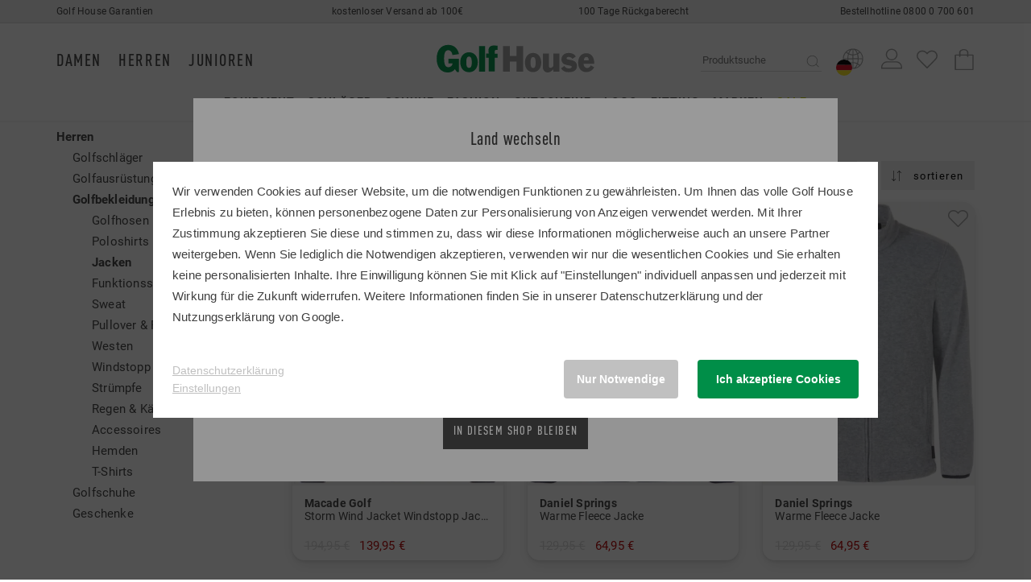

--- FILE ---
content_type: text/html; charset=UTF-8
request_url: https://www.golfhouse.de/sale/herren-golfbekleidung-jacken
body_size: 25249
content:
<!doctype html>
<html lang="de">

<head itemscope>
    <meta http-equiv="Content-Type" content="text/html; charset=UTF-8" />
    <meta name="viewport" content="width=device-width, initial-scale=1, shrink-to-fit=no">

    <title>Angebote Golfjacken für Herren kaufen - Golf House</title>

    <meta name="description" content="Golfjacken für Herren: Nachhaltig✓ Atmungsaktiv✓ Schnelltrocknend✓ Beratungs-Garantie✓ bei Golf House finden Sie Golfjacken für Herren in top Qualität. Jetzt kaufen!">
<meta itemprop="name" content="Angebote Golfjacken für Herren kaufen - Golf House">
<meta itemprop="description" content="Golfjacken für Herren: Nachhaltig✓ Atmungsaktiv✓ Schnelltrocknend✓ Beratungs-Garantie✓ bei Golf House finden Sie Golfjacken für Herren in top Qualität. Jetzt kaufen!">
<meta name="twitter:title" content="Angebote Golfjacken für Herren kaufen - Golf House">
<meta name="twitter:description" content="Golfjacken für Herren: Nachhaltig✓ Atmungsaktiv✓ Schnelltrocknend✓ Beratungs-Garantie✓ bei Golf House finden Sie Golfjacken für Herren in top Qualität. Jetzt kaufen!">
<meta name="twitter:site" content="https://www.golfhouse.de/herren-golfbekleidung-jacken">
<meta property="og:title" content="Angebote Golfjacken für Herren kaufen - Golf House">
<meta property="og:description" content="Golfjacken für Herren: Nachhaltig✓ Atmungsaktiv✓ Schnelltrocknend✓ Beratungs-Garantie✓ bei Golf House finden Sie Golfjacken für Herren in top Qualität. Jetzt kaufen!">
<meta name="og:url" content="https://www.golfhouse.de/herren-golfbekleidung-jacken">
    <!-- Favicons -->
    <link rel="shortcut icon" type="image/ico" href="/assets/layout/favicon/favicon.ico" />
    <link rel="fluid-icon" type="image/png" href="/assets/layout/favicon/icon-32x32.png" />
    <link rel="icon" type="image/png" href="/assets/layout/favicon/icon-72x72.png" />
    <link rel="apple-touch-icon" sizes="152x152" href="/assets/layout/favicon/icon-152x152.png" />
    <link rel="apple-touch-icon" sizes="144x144" href="/assets/layout/favicon/icon-144x144.png" />
    <link rel="apple-touch-icon" sizes="120x120" href="/assets/layout/favicon/icon-120x120.png" />
    <link rel="apple-touch-icon" sizes="114x114" href="/assets/layout/favicon/icon-114x114.png" />
    <link rel="apple-touch-icon" sizes="76x76" href="/assets/layout/favicon/icon-76x76.png" />
    <link rel="apple-touch-icon" sizes="72x72" href="/assets/layout/favicon/icon-72x72.png" />
    <link rel="apple-touch-icon" href="/assets/layout/favicon/icon-72x72.png" />

    <!-- preload -->
    <link rel="preload" href="/fonts/DINWebPro-CondBold_subset.woff" as="font" type="font/woff" crossorigin>
    <link rel="preload" href="/fonts/roboto-v18-latin-regular.woff2" as="font" type="font/woff2" crossorigin>
    <link rel="preload" href="/fonts/roboto-v18-latin-700.woff2" as="font" type="font/woff2" crossorigin>
    <link rel="preload" href="/fonts/a374e227-5b70-487b-b771-117fa13fe9c2.woff" as="font" type="font/woff" crossorigin>

    <!-- CSS -->
                    <link href="&#x2F;lib&#x2F;toggle-switchy&#x2F;toggle-switchy.min.css" media="all" rel="stylesheet" type="text&#x2F;css">
<link href="&#x2F;lib&#x2F;nouislider&#x2F;nouislider.css" media="all" rel="stylesheet" type="text&#x2F;css">
<link href="&#x2F;lib&#x2F;flipdown&#x2F;flipdown.min.css" media="all" rel="stylesheet" type="text&#x2F;css">
<link href="&#x2F;css&#x2F;custom.css&#x3F;v&#x3D;26015" media="all" rel="stylesheet" type="text&#x2F;css">
    <!-- fading animation -->
    <script type="text/javascript">
        document.addEventListener("DOMContentLoaded", function(n) {
            var i = "scroll-in",
                o = "start-animation",
                d = 100;

            function t() {
                for (var n = document.getElementsByClassName(i), t = 0; t < n.length; ++t) {
                    var e = n[t];
                    e.getBoundingClientRect().top <= (window.innerHeight || document.documentElement.clientHeight) - d && (e.classList.contains(o) || e.classList.add(o))
                }
            }
            document.addEventListener("scroll", function(n) {
                t()
            }), window.addEventListener("resize", function(n) {
                t()
            }), t()
        });
    </script>

    <!-- econda -->
    <script type="text/javascript">
        window.emos3 = {
            defaults: {
                siteid: 'www.golfhouse.de',
                langid: 'de',
                countryid: 'DE'
            },
            stored: [],
            autolink: ['www.golfhouse.at', 'www.golfhouse.com', 'www.golfhouse.cz'],
            send: function(p) {
                this.stored.push(p);
            }
        };
    </script>
    <script type="text/javascript" src="/js/emos3.js" async="async"></script>

    <!-- consent wall -->
    <script type="text/javascript">
        window.econda = {
            onReady: [],
            ready: function(f) {
                this.onReady.push(f);
            }
        }
    </script>
    <script type="text/javascript" defer="defer" src="https://d35ojb8dweouoy.cloudfront.net/loader/loader.js" client-key="00002942-aeee3d37-4295-3315-8872-dc48e7e4b2bf" container-id="1577"></script>


    
    
<script type="text/javascript">
window.emos3.send({
    "content": "/sale/herren-golfbekleidung-jacken"
});
</script>

<script>
window.dataLayer = window.dataLayer || [];
dataLayer.push({ "ecommerce": null });
dataLayer.push({
    "PageType": "category",
    "TriggerPagetype": "overview",
    "category_id": 1036,
    "category_name": "Angebote Jacken",
    "category_path": "Herren|Golfbekleidung|Jacken",
    "overview_top3": [
        100000403305,
        100000401590,
        100000401590
    ],
    "trackerId": "UA-1252381-2",
    "dimension4": "DE",
    "GOLFHOUSE_TLD": "DE",
    "autolink": "www.golfhouse.at, www.golfhouse.com, www.golfhouse.cz"
});
</script>

<script>
window.shopLayer = window.shopLayer || [];
shopLayer.push({
    "category": "Angebote Jacken",
    "category_path": "Herren|Golfbekleidung|Jacken"
});
</script>

    
    <!-- Google Tag Manager -->
    <script>
        function gtm(c) {
            if (c !== "UNKNOWN") {
                (function(w, d, s, l, i) {
                    w[l] = w[l] || [];
                    w[l].push({
                        'gtm.start': new Date().getTime(),
                        event: 'gtm.js'
                    });
                    var f = d.getElementsByTagName(s)[0],
                        j = d.createElement(s),
                        dl = l != 'dataLayer' ? '&l=' + l : '';
                    j.async = true;
                    j.src = 'https://www.googletagmanager.com/gtm.js?id=' + i + dl;
                    f.parentNode.insertBefore(j, f);
                })(window, document, 'script', 'dataLayer', 'GTM-WW7D64R');
            }
        }
        window.econda.ready(() => {
            const state = window.econda.arp.PrivacyProtection.getProfileState('1.0');
            gtm(state);
            let clicked = false;
            window.econda.arp.PrivacyProtection.addPermissionListener((update) => {
                if (clicked === false && state === "UNKNOWN") {
                    gtm("CHANGED");
                    clicked = true;
                }
            });
        });
    </script>
    <!-- End Google Tag Manager -->

</head>

<body class="tmpl-product-overview tmpl-landing-page">
    <div class="store-info d-none d-lg-block">
        <div class="container">
            <div class="row align-items-center">
                <div class="col-3 text-left"><a href="/garantien.htm">Golf House Garantien</a></div>
                <div class="col-3 text-center"><a href="https://kundenservice.golfhouse.de/hc/de/articles/9921912309521-Wie-hoch-sind-die-Versandkosten" target="_blank" rel="noopener">kostenloser Versand ab 100€</a></div>
                <div class="col-3 text-center"><a href="https://kundenservice.golfhouse.de/hc/de/articles/4411539044753-Wie-lange-ist-das-R%C3%BCckgaberecht" target="_blank" rel="noopener">100 Tage Rückgaberecht</a></div>
                <div class="col-3 text-right"><a href="tel:08000700601">Bestellhotline 0800 0 700 601</a></div>
            </div>
        </div>
    </div>
    <header>
        <nav class="menu">
            <div class="container">
                <a class="menu-toggle" href="#">
                    <img class="menu-open" src="/assets/layout/icons/icon-burger-mobile.svg" alt="Menü öffnen" />
                    <img class="menu-close" src="/assets/layout/icons/icon-close-mobile.svg" alt="Menü schließen" />
                </a>

                <form class="search" method="GET" action="/search" id="search">
                    <a class="search-open" href="#">
                        <img src="/assets/layout/icons/icon-search-mobile.svg" alt="Suche öffnen" />
                    </a>
                    <a class="search-close" href="#">
                        <img src="/assets/layout/icons/icon-close-dark.svg" alt="Suche schließen" />
                    </a>
                    <input id="search-input" type="text" name="q" placeholder="Produktsuche" />
                    <input type="hidden" name="origin" value="ORGANIC" />
                    <input type="hidden" name="t" value="DESKTOP" />
                    <button>
                        <img src="/assets/layout/icons/icon-search-mobile.svg" alt="Suchen" />
                    </button>
                </form>

                <a class="logo" href="/">
                    <img src="/assets/layout/logo/golfhouse-logo.svg" alt="Golf House" title="Golf House" />
                </a>

                <ul class="user-menu-1">
                    <li class="bookmark">
                        <a href="/bookmark">
                            <img src="/assets/layout/icons/icon-bookmark.svg" alt="Merkliste" title="Merkliste" />
                        </a>
                    </li>
                    <li class="cart">
                        <a href="/cart">
                            <img src="/assets/layout/icons/icon-cart.svg" alt="Warenkorb" title="Warenkorb" />
                        </a>
                    </li>
                </ul>
            </div>

            <div class="menu-collapse">
                <div class="gender-selection">
                    <div class="container">
                        <div class="gender-user-menu-wrapper">
                            <div class="gender-choices">
                                <a href="/damen" data-gswitch="1">Damen</a> <span class="gender-separator"></span>
                                <a href="/herren" data-gswitch="2">Herren</a> <span class="gender-separator"></span>
                                <a href="/junioren" data-gswitch="0">Junioren</a>
                            </div>

                            <ul class="user-menu-2">
                                <li>
                                    <div class="dropdown show">
                                        <a href="#" role="button" id="dropdownCountryLink" data-toggle="dropdown" aria-haspopup="true" aria-expanded="false">
                                            <img src="/assets/layout/icons/icon-world.svg" alt="Ihre aktuelle Auswahl: Golf House Deutschland" title="Ihre aktuelle Auswahl: Golf House Deutschland" />
                                            <img class="overlay" src="/assets/layout/icons/icon-country-germany.svg" alt="Ihre aktuelle Auswahl: Golf House Deutschland" title="Ihre aktuelle Auswahl: Golf House Deutschland" />
                                        </a>
                                        <div class="dropdown-menu" aria-labelledby="dropdownCountryLink">
                                            <a href="https://www.golfhouse.com" class="choose-site" data-href="com">
                                                <img src="/assets/layout/icons/icon-country-swiss-eu.svg" alt="zu Golf House International wechseln" title="zu Golf House International wechseln" />Int. / Schweiz                                            </a>
                                            <a href="https://www.golfhouse.at" class="choose-site" data-href="at">
                                                <img src="/assets/layout/icons/icon-country-austria.svg" alt="zu Golf House Österreich wechseln" title="zu Golf House Österreich wechseln" />Österreich                                            </a>
                                        </div>
                                    </div>
                                </li>
                                <li class="account">
                                    <a href="/account">
                                        <img src="/assets/layout/icons/icon-user.svg" alt="Konto" title="Konto" />
                                    </a>
                                </li>
                                <!--<li>
                                        <a href="#">
                                            <img src="/assets/layout/icons/icon-world.svg" alt="Sprache" title="Sprache"/>
                                            <img class="overlay" src="/assets/layout/icons/icon-country-germany.svg" alt="Deutsch" title="Deutsch"/>
                                        </a>
                                    </li>-->
                            </ul>

                        </div>
                        <div class="cloned-nav-primary-selection">
                        </div>
                    </div>
                </div>

                <div class="container">
                    <ul class="nav-primary">
                        <li data-sub-id="sub-0" class="has-children">
  <a href="/herren-golfausruestung" class="colortext-darkgray">Equipment</a>
</li>
<li data-sub-id="sub-1" class="has-children">
  <a href="/herren-golfschlaeger" class="colortext-darkgray">Schläger</a>
</li>
<li data-sub-id="sub-2" class="has-children">
  <a href="/herren-golfschuhe" class="colortext-darkgray">Schuhe</a>
</li>
<li data-sub-id="sub-3" class="has-children">
  <a href="/herren-golfbekleidung" class="colortext-darkgray">Fashion</a>
</li>
<li data-sub-id="sub-4">
  <a href="/herren-geschenke-gutscheine" class="colortext-darkgray">Gutscheine</a>
</li>
<li data-sub-id="sub-5">
  <a href="/logo-produkte.htm" class="colortext-darkgray">Logo</a>
</li>
<li data-sub-id="sub-6">
  <a href="/golf-house-fitting.htm" class="colortext-darkgray">Fitting</a>
</li>
<li data-sub-id="sub-7">
  <a href="/brands" class="colortext-darkgray">Marken</a>
</li>
<li data-sub-id="sub-8" class="has-children">
  <a href="/sale/herren" class="colortext-sale">Sale</a>
</li>
                    </ul>

                    <ul class="nav-secondary d-lg-none">
                        <li>
                            <a href="/location">Filialen</a>
                        </li>
                        <li>
                            <a href="/returns">Retourenportal</a>
                        </li>
                        <li>
                            <a href="/mehr-golf.htm">Mehr Golf</a>
                        </li>
                        <li>
                            <a href="/service-und-garantien.htm">Services</a>
                        </li>
                        <li>
                            <a href="/golf-house-fitting.htm">Fitting</a>
                        </li>
                        <li>
                            <a href="https://kundenservice.golfhouse.de" target="blank">FAQ & Kontakt</a>
                        </li>
                    </ul>

                    <ul class="nav-secondary d-lg-none">
                        <li>
                            <a href="/unternehmen-datenschutz.htm">Datenschutz</a>
                        </li>
                        <li>
                            <a href="/unternehmen-agb.htm">AGB</a>
                        </li>
                        <li>
                            <a href="/unternehmen-impressum.htm">Impressum</a>
                        </li>
                    </ul>

                    <div class="hotline d-none text-right">
                        <a href="https://kundenservice.golfhouse.de" target="_blank" class="btn btn-sm btn-tertiary ml-3 d-none d-xl-block" style="float:right;">Kontakt</a>
                        <span class="d-block" style="float:right;">Bestellhotline<br><a href="tel:08000700601"><strong>0800 0 700 601</strong></a></span>
                    </div>
                </div>

                <div class="flyout-submenu d-lg-block">
                    <div class="container">
                        <div id="sub-0" class="row justify-content-between">
            <div class="col-12 col-lg-2">
            <p class="level-2-heading"><a href="/damen-golfausruestung">Equipment Damen</a></p>
            <ul class="level-2">
                                                            <li><a class='colortext-darkgray' href='/damen-golfausruestung-golftrolleys'>Golftrolleys</a></li>
                                            <li><a class='colortext-darkgray' href='/damen-golfausruestung-golfbags'>Golfbags</a></li>
                                            <li><a class='colortext-darkgray' href='/damen-golfausruestung-golfbaelle'>Golfbälle</a></li>
                                            <li><a class='colortext-darkgray' href='/damen-golfausruestung-golfhandschuhe'>Golfhandschuhe</a></li>
                                            <li><a class='colortext-darkgray' href='/damen-golfausruestung-entfernungsmesser'>Entfernungsmesser</a></li>
                                            <li><a class='colortext-darkgray' href='/damen-golfausruestung-reisegepaeck'>Reisegepäck</a></li>
                                            <li><a class='colortext-darkgray' href='/damen-golfausruestung-trainingsgeraete'>Trainingsgeräte</a></li>
                                            <li><a class='colortext-darkgray' href='/damen-golfausruestung-golf-zubehoer'>Golf Zubehör</a></li>
                                                </ul>
        </div>
            <div class="col-12 col-lg-2">
            <p class="level-2-heading"><a href="/herren-golfausruestung">Equipment Herren</a></p>
            <ul class="level-2">
                                                            <li><a class='colortext-darkgray' href='/herren-golfausruestung-golftrolleys'>Golftrolleys</a></li>
                                            <li><a class='colortext-darkgray' href='/herren-golfausruestung-golfbags'>Golfbags</a></li>
                                            <li><a class='colortext-darkgray' href='/herren-golfausruestung-golfbaelle'>Golfbälle</a></li>
                                            <li><a class='colortext-darkgray' href='/herren-golfausruestung-golfhandschuhe'>Golfhandschuhe</a></li>
                                            <li><a class='colortext-darkgray' href='/herren-golfausruestung-entfernungsmesser'>Entfernungsmesser</a></li>
                                            <li><a class='colortext-darkgray' href='/herren-golfausruestung-reisegepaeck'>Reisegepäck</a></li>
                                            <li><a class='colortext-darkgray' href='/herren-golfausruestung-trainingsgeraete'>Trainingsgeräte</a></li>
                                            <li><a class='colortext-darkgray' href='/herren-golfausruestung-golf-zubehoer'>Golf Zubehör</a></li>
                                                </ul>
        </div>
            <div class="col-12 col-lg-2">
            <p class="level-2-heading"><a href="/junioren-golfausruestung">Equipment Junioren</a></p>
            <ul class="level-2">
                                                            <li><a class='colortext-darkgray' href='/junioren-golfausruestung-golftrolleys'>Golftrolleys</a></li>
                                            <li><a class='colortext-darkgray' href='/junioren-golfausruestung-golfhandschuhe'>Golfhandschuhe</a></li>
                                            <li><a class='colortext-darkgray' href='/junioren-golfausruestung-golfbaelle'>Golfbälle</a></li>
                                                </ul>
        </div>
                <div class="col-12 col-lg-4">
            <a href="/g/1064" target="_self" title="mm/junioren/equipment/neuheiten" data-eventcat="mm/junioren/equipment/neuheiten" data-title="mm/junioren/equipment/neuheiten" class="trackEvent">
                <span class="teaser-bg"><img src="https://cdn1.golfhouse.com/asset/8143/Megamenue-kids-equipment.jpg" alt="Equipment Neuheiten" /></span>
                <span class="teaser-bottom w-100 m-0 p-0">
                                            <span class="h3 dark">Junioren Equipment</span><br />
                                        <span class="btn colorscheme-lightgray">Jetzt shoppen</span>
                </span>
            </a>
        </div>
    </div><div id="sub-1" class="row justify-content-between">
            <div class="col-12 col-lg-2">
            <p class="level-2-heading"><a href="/damen-golfschlaeger">Golfschläger Damen</a></p>
            <ul class="level-2">
                                                            <li><a class='colortext-darkgray' href='/damen-golfschlaeger-komplettsaetze'>Komplettsätze</a></li>
                                            <li><a class='colortext-darkgray' href='/damen-golfschlaeger-hoelzer'>Hölzer</a></li>
                                            <li><a class='colortext-darkgray' href='/damen-golfschlaeger-eisen'>Eisen</a></li>
                                            <li><a class='colortext-darkgray' href='/damen-golfschlaeger-wedges-chipper'>Wedges & Chipper</a></li>
                                            <li><a class='colortext-darkgray' href='/damen-golfschlaeger-putter'>Putter</a></li>
                                            <li><a class='colortext-darkgray' href='/damen-golfschlaeger-linkshaender'>Linkshänder</a></li>
                                                </ul>
        </div>
            <div class="col-12 col-lg-2">
            <p class="level-2-heading"><a href="/herren-golfschlaeger">Golfschläger Herren</a></p>
            <ul class="level-2">
                                                            <li><a class='colortext-darkgray' href='/herren-golfschlaeger-komplettsaetze'>Komplettsätze</a></li>
                                            <li><a class='colortext-darkgray' href='/herren-golfschlaeger-hoelzer'>Hölzer</a></li>
                                            <li><a class='colortext-darkgray' href='/herren-golfschlaeger-eisen'>Eisen</a></li>
                                            <li><a class='colortext-darkgray' href='/herren-golfschlaeger-wedges-chipper'>Wedges & Chipper</a></li>
                                            <li><a class='colortext-darkgray' href='/herren-golfschlaeger-putter'>Putter</a></li>
                                            <li><a class='colortext-darkgray' href='/herren-golfschlaeger-linkshaender'>Linkshänder</a></li>
                                                </ul>
        </div>
            <div class="col-12 col-lg-2">
            <p class="level-2-heading"><a href="/junioren-golfschlaeger">Golfschläger Junioren</a></p>
            <ul class="level-2">
                                                            <li><a class='colortext-darkgray' href='/junioren-golfschlaeger-komplettsaetze'>Komplettsätze</a></li>
                                            <li><a class='colortext-darkgray' href='/junioren-golfschlaeger-hoelzer'>Hölzer</a></li>
                                            <li><a class='colortext-darkgray' href='/junioren-golfschlaeger-eisen'>Eisen</a></li>
                                            <li><a class='colortext-darkgray' href='/junioren-golfschlaeger-putter'>Putter</a></li>
                                            <li><a class='colortext-darkgray' href='/junioren-golfschlaeger-zubehoer'>Zubehör</a></li>
                                                </ul>
        </div>
                <div class="col-12 col-lg-4">
            <a href="/g/1230" target="_self" title="mm/junioren/schläger/neuheiten" data-eventcat="mm/junioren/schläger/neuheiten" data-title="mm/junioren/schläger/neuheiten" class="trackEvent">
                <span class="teaser-bg"><img src="https://cdn1.golfhouse.com/asset/8140/Megamenue-kids-schlaeger.jpg" alt="Schläger Neuheiten" /></span>
                <span class="teaser-bottom w-100 m-0 p-0">
                                            <span class="h3 dark">Schläger Junioren</span><br />
                                        <span class="btn colorscheme-light">Jetzt shoppen</span>
                </span>
            </a>
        </div>
    </div><div id="sub-2" class="row justify-content-between">
            <div class="col-12 col-lg-2">
            <p class="level-2-heading"><a href="/damen-golfschuhe">Schuhe Damen</a></p>
            <ul class="level-2">
                                                            <li><a class='colortext-darkgray' href='/damen-golfschuhe-mit-spikes'>Mit Spikes</a></li>
                                            <li><a class='colortext-darkgray' href='/damen-golfschuhe-ohne-spikes'>Ohne Spikes</a></li>
                                            <li><a class='colortext-darkgray' href='/damen-golfschuhe-socken-struempfe'>Socken & Strümpfe</a></li>
                                            <li><a class='colortext-darkgray' href='/damen-golfschuhe-zubehoer'>Zubehör</a></li>
                                                </ul>
        </div>
            <div class="col-12 col-lg-2">
            <p class="level-2-heading"><a href="/herren-golfschuhe">Schuhe Herren</a></p>
            <ul class="level-2">
                                                            <li><a class='colortext-darkgray' href='/herren-golfschuhe-mit-spikes'>Mit Spikes</a></li>
                                            <li><a class='colortext-darkgray' href='/herren-golfschuhe-ohne-spikes'>Ohne Spikes</a></li>
                                            <li><a class='colortext-darkgray' href='/herren-golfschuhe-socken-struempfe'>Socken & Strümpfe</a></li>
                                            <li><a class='colortext-darkgray' href='/herren-golfschuhe-zubehoer'>Zubehör</a></li>
                                                </ul>
        </div>
            <div class="col-12 col-lg-2">
            <p class="level-2-heading"><a href="/junioren-golfschuhe">Schuhe Junioren</a></p>
            <ul class="level-2">
                                                                </ul>
        </div>
                <div class="col-12 col-lg-4">
            <a href="/g/1065" target="_self" title="mm/junioren/schuhe/neuheiten" data-eventcat="mm/junioren/schuhe/neuheiten" data-title="mm/junioren/schuhe/neuheiten" class="trackEvent">
                <span class="teaser-bg"><img src="https://cdn1.golfhouse.com/asset/8146/Megamenue-kids-schuhe.jpg" alt="Schuh Neuheiten" /></span>
                <span class="teaser-bottom w-100 m-0 p-0">
                                            <span class="h3 dark">Schuhe Junioren</span><br />
                                        <span class="btn colorscheme-light">Jetzt shoppen</span>
                </span>
            </a>
        </div>
    </div><div id="sub-3" class="row justify-content-between">
            <div class="col-12 col-lg-2">
            <p class="level-2-heading"><a href="/damen-golfbekleidung">Fashion Damen</a></p>
            <ul class="level-2">
                                                            <li><a class='colortext-darkgray' href='/damen-golfbekleidung-golfhosen'>Golfhosen</a></li>
                                            <li><a class='colortext-darkgray' href='/damen-golfbekleidung-poloshirts'>Poloshirts</a></li>
                                            <li><a class='colortext-darkgray' href='/damen-golfbekleidung-kleider'>Kleider</a></li>
                                            <li><a class='colortext-darkgray' href='/damen-golfbekleidung-roecke-skorts'>Röcke & Skorts</a></li>
                                            <li><a class='colortext-darkgray' href='/damen-golfbekleidung-jacken'>Jacken</a></li>
                                            <li><a class='colortext-darkgray' href='/damen-golfbekleidung-westen'>Westen</a></li>
                                            <li><a class='colortext-darkgray' href='/damen-golfbekleidung-funktionsshirts'>Funktionsshirts</a></li>
                                            <li><a class='colortext-darkgray' href='/damen-golfbekleidung-sweat'>Sweat</a></li>
                                            <li><a class='colortext-darkgray' href='/damen-golfbekleidung-pullover-pullunder'>Pullover & Pullunder</a></li>
                                            <li><a class='colortext-darkgray' href='/damen-golfbekleidung-windstopp'>Windstopp</a></li>
                                            <li><a class='colortext-darkgray' href='/damen-golfbekleidung-struempfe'>Strümpfe</a></li>
                                            <li><a class='colortext-darkgray' href='/damen-golfbekleidung-funktionswaesche'>Funktionswäsche</a></li>
                                            <li><a class='colortext-darkgray' href='/damen-golfbekleidung-regen-kaelte'>Regen & Kälte</a></li>
                                            <li><a class='colortext-darkgray' href='/damen-golfbekleidung-accessoires'>Accessoires</a></li>
                                            <li><a class='colortext-darkgray' href='/damen-golfbekleidung-t-shirts'>T-Shirts</a></li>
                                                </ul>
        </div>
            <div class="col-12 col-lg-2">
            <p class="level-2-heading"><a href="/herren-golfbekleidung">Fashion Herren</a></p>
            <ul class="level-2">
                                                            <li><a class='colortext-darkgray' href='/herren-golfbekleidung-golfhosen'>Golfhosen</a></li>
                                            <li><a class='colortext-darkgray' href='/herren-golfbekleidung-poloshirts'>Poloshirts</a></li>
                                            <li><a class='colortext-darkgray' href='/herren-golfbekleidung-jacken'>Jacken</a></li>
                                            <li><a class='colortext-darkgray' href='/herren-golfbekleidung-funktionsshirts'>Funktionsshirts</a></li>
                                            <li><a class='colortext-darkgray' href='/herren-golfbekleidung-sweat'>Sweat</a></li>
                                            <li><a class='colortext-darkgray' href='/herren-golfbekleidung-pullover-pullunder'>Pullover & Pullunder</a></li>
                                            <li><a class='colortext-darkgray' href='/herren-golfbekleidung-westen'>Westen</a></li>
                                            <li><a class='colortext-darkgray' href='/herren-golfbekleidung-windstopp'>Windstopp</a></li>
                                            <li><a class='colortext-darkgray' href='/herren-golfbekleidung-struempfe'>Strümpfe</a></li>
                                            <li><a class='colortext-darkgray' href='/herren-golfbekleidung-regen-kaelte'>Regen & Kälte</a></li>
                                            <li><a class='colortext-darkgray' href='/herren-golfbekleidung-accessoires'>Accessoires</a></li>
                                            <li><a class='colortext-darkgray' href='/herren-golfbekleidung-hemden'>Hemden</a></li>
                                            <li><a class='colortext-darkgray' href='/herren-golfbekleidung-t-shirts'>T-Shirts</a></li>
                                                </ul>
        </div>
            <div class="col-12 col-lg-2">
            <p class="level-2-heading"><a href="/junioren-golfbekleidung">Fashion Junioren</a></p>
            <ul class="level-2">
                                                            <li><a class='colortext-darkgray' href='/junioren-golfbekleidung-poloshirts'>Poloshirts</a></li>
                                            <li><a class='colortext-darkgray' href='/junioren-golfbekleidung-funktionsshirts'>Funktionsshirts</a></li>
                                            <li><a class='colortext-darkgray' href='/junioren-golfbekleidung-sweatshirts-sweatjacken'>Sweatshirts & Sweatjacken</a></li>
                                            <li><a class='colortext-darkgray' href='/junioren-golfbekleidung-jacken'>Jacken</a></li>
                                            <li><a class='colortext-darkgray' href='/junioren-golfbekleidung-golfhosen'>Golfhosen</a></li>
                                            <li><a class='colortext-darkgray' href='/junioren-golfbekleidung-roecke-skorts'>Röcke & Skorts</a></li>
                                            <li><a class='colortext-darkgray' href='/junioren-golfbekleidung-regenbekleidung'>Regenbekleidung</a></li>
                                            <li><a class='colortext-darkgray' href='/junioren-golfbekleidung-kleider'>Kleider</a></li>
                                            <li><a class='colortext-darkgray' href='/junioren-golfbekleidung-accessoires'>Accessoires</a></li>
                                                </ul>
        </div>
                <div class="col-12 col-lg-4">
            <a href="/g/1063" target="_self" title="mm/junioren/fashion/neuheiten" data-eventcat="mm/junioren/fashion/neuheiten" data-title="mm/junioren/fashion/neuheiten" class="trackEvent">
                <span class="teaser-bg"><img src="https://cdn1.golfhouse.com/asset/8149/Megamenue-kids-fashion.jpg" alt="Fashion Neuheiten" /></span>
                <span class="teaser-bottom w-100 m-0 p-0">
                                            <span class="h3 dark">Fashion Junioren</span><br />
                                        <span class="btn colorscheme-light">Jetzt shoppen</span>
                </span>
            </a>
        </div>
    </div><div id="sub-8" class="row justify-content-between">
            <div class="col-12 col-lg-2">
            <p class="level-2-heading"><a href="/sale/damen">Angebote Damen</a></p>
            <ul class="level-2">
                                                            <li><a class='colortext-darkgray' href='/sale/damen-golfschlaeger'>Golfschläger</a></li>
                                            <li><a class='colortext-darkgray' href='/sale/damen-golfausruestung'>Golfausrüstung</a></li>
                                            <li><a class='colortext-darkgray' href='/sale/damen-golfbekleidung'>Golfbekleidung</a></li>
                                            <li><a class='colortext-darkgray' href='/sale/damen-golfschuhe'>Golfschuhe</a></li>
                                            <li><a class='colortext-darkgray' href='/sale/damen-geschenke'>Geschenke</a></li>
                                                </ul>
        </div>
            <div class="col-12 col-lg-2">
            <p class="level-2-heading"><a href="/sale/herren">Angebote Herren</a></p>
            <ul class="level-2">
                                                            <li><a class='colortext-darkgray' href='/sale/herren-golfschlaeger'>Golfschläger</a></li>
                                            <li><a class='colortext-darkgray' href='/sale/herren-golfausruestung'>Golfausrüstung</a></li>
                                            <li><a class='colortext-darkgray' href='/sale/herren-golfbekleidung'>Golfbekleidung</a></li>
                                            <li><a class='colortext-darkgray' href='/sale/herren-golfschuhe'>Golfschuhe</a></li>
                                            <li><a class='colortext-darkgray' href='/sale/herren-geschenke'>Geschenke</a></li>
                                                </ul>
        </div>
            <div class="col-12 col-lg-2">
            <p class="level-2-heading"><a href="/sale/junioren">Angebote Herren</a></p>
            <ul class="level-2">
                                                            <li><a class='colortext-darkgray' href='/sale/junioren-golfschlaeger'>Golfschläger</a></li>
                                            <li><a class='colortext-darkgray' href='/sale/junioren-golfausruestung'>Golfausrüstung</a></li>
                                            <li><a class='colortext-darkgray' href='/sale/junioren-golfbekleidung'>Golfbekleidung</a></li>
                                            <li><a class='colortext-darkgray' href='/sale/junioren-golfschuhe'>Golfschuhe</a></li>
                                                </ul>
        </div>
                <div class="col-12 col-lg-4">
            <a href="/g/sale/1062" target="_self" title="mm/junioren/sale" data-eventcat="mm/junioren/sale" data-title="mm/junioren/sale" class="trackEvent">
                <span class="teaser-bg"><img src="https://cdn1.golfhouse.com/asset/9604/mm-sale.jpg" alt="Angebote" /></span>
                <span class="teaser-bottom w-100 m-0 p-0">
                                            <span class="h3 dark">Angebote</span><br />
                                        <span class="btn colorscheme-light">Jetzt sparen</span>
                </span>
            </a>
        </div>
    </div>                    </div>
                </div>
            </div>
        </nav>
    </header>

    <main>
        
<section class="container">
    <div class="row">
        <div class="col-3">
                            <ul class="product-list">
        <li class="active">
            <a id="branchmenuhelper-nav-1031" href="&#x2F;sale&#x2F;herren">Herren</a>
            <ul>
                <li>
                    <a id="branchmenuhelper-nav-1156" href="&#x2F;sale&#x2F;herren-golfschlaeger">Golfschläger</a>
                </li>
                <li>
                    <a id="branchmenuhelper-nav-1044" href="&#x2F;sale&#x2F;herren-golfausruestung">Golfausrüstung</a>
                </li>
                <li class="active">
                    <a id="branchmenuhelper-nav-1032" href="&#x2F;sale&#x2F;herren-golfbekleidung">Golfbekleidung</a>
                    <ul>
                        <li>
                            <a id="branchmenuhelper-nav-1035" href="&#x2F;sale&#x2F;herren-golfbekleidung-golfhosen">Golfhosen</a>
                        </li>
                        <li>
                            <a id="branchmenuhelper-nav-1033" href="&#x2F;sale&#x2F;herren-golfbekleidung-poloshirts">Poloshirts</a>
                        </li>
                        <li class="active">
                            <a id="branchmenuhelper-nav-1036" href="&#x2F;sale&#x2F;herren-golfbekleidung-jacken" aria-current="page">Jacken</a>
                        </li>
                        <li>
                            <a id="branchmenuhelper-nav-1167" href="&#x2F;sale&#x2F;herren-golfbekleidung-funktionsshirts">Funktionsshirts</a>
                        </li>
                        <li>
                            <a id="branchmenuhelper-nav-1034" href="&#x2F;sale&#x2F;herren-golfbekleidung-sweat">Sweat</a>
                        </li>
                        <li>
                            <a id="branchmenuhelper-nav-1172" href="&#x2F;sale&#x2F;herren-golfbekleidung-pullover-pullunder">Pullover &amp; Pullunder</a>
                        </li>
                        <li>
                            <a id="branchmenuhelper-nav-1037" href="&#x2F;sale&#x2F;herren-golfbekleidung-westen">Westen</a>
                        </li>
                        <li>
                            <a id="branchmenuhelper-nav-1174" href="&#x2F;sale&#x2F;herren-golfbekleidung-windstopp">Windstopp</a>
                        </li>
                        <li>
                            <a id="branchmenuhelper-nav-1040" href="&#x2F;sale&#x2F;herren-golfbekleidung-struempfe">Strümpfe</a>
                        </li>
                        <li>
                            <a id="branchmenuhelper-nav-1211" href="&#x2F;sale&#x2F;herren-golfbekleidung-regen-kaelte">Regen &amp; Kälte</a>
                        </li>
                        <li>
                            <a id="branchmenuhelper-nav-1041" href="&#x2F;sale&#x2F;herren-golfbekleidung-accessoires">Accessoires</a>
                        </li>
                        <li>
                            <a id="branchmenuhelper-nav-1042" href="&#x2F;sale&#x2F;herren-golfbekleidung-hemden">Hemden</a>
                        </li>
                        <li>
                            <a id="branchmenuhelper-nav-1043" href="&#x2F;sale&#x2F;herren-golfbekleidung-t-shirts">T-Shirts</a>
                        </li>
                    </ul>
                </li>
                <li>
                    <a id="branchmenuhelper-nav-1059" href="&#x2F;sale&#x2F;herren-golfschuhe">Golfschuhe</a>
                </li>
                <li>
                    <a id="branchmenuhelper-nav-1110" href="&#x2F;sale&#x2F;herren-geschenke">Geschenke</a>
                </li>
            </ul>
        </li>
    </ul>        </div>
        <div class="col-12 col-md-9">
            <div class="row d-none d-md-block">
                <div class="col-12 breadcrumbs">
                    <a id="breadcrumbs-nav-1031" href="&#x2F;sale&#x2F;herren">Herren</a> &gt; <a id="breadcrumbs-nav-1032" href="&#x2F;sale&#x2F;herren-golfbekleidung">Golfbekleidung</a> &gt; <span aria-current="page">Jacken</span>                </div>
            </div>
            <div class="row mb-1 mb-md-0">
                <div class="col-12 col-md-8">
                    <h4>Angebote Jacken <span>[92]</span></h4>
                </div>
                <div class="col-12 col-md-4">
                    <div class="row">
                        <div class="col-6 col-md-12 col-xl-6 mb-1">
                            <button type="button" class="btn btn-sm btn-light w-100 btn-filter" data-toggle="modal" data-target="#filterModal"><i>
                                    <svg xmlns="http://www.w3.org/2000/svg" width="18.608" height="20" viewBox="0 0 18.608 20">
                                        <path id="filter-icon" d="M228.456-740a1.064,1.064,0,0,1-.784-.315,1.065,1.065,0,0,1-.315-.784v-7.967l-7.709-9.747a.689.689,0,0,1-.078-.786.706.706,0,0,1,.672-.4H237.33a.706.706,0,0,1,.672.4.689.689,0,0,1-.078.786l-7.709,9.747v7.967a1.065,1.065,0,0,1-.315.784,1.064,1.064,0,0,1-.784.315Zm.33-9.571,7.071-9H221.714ZM228.786-749.571Z" transform="translate(-219.482 760)" />
                                    </svg>
                                </i>filtern</button>
                        </div>
                        <div class="col-6 col-md-12 col-xl-6 mb-1 mb-md-2 mb-xl-1">
                            <a class="btn btn-sm btn-light w-100 btn-filter" href="#" role="button" id="sort-by" data-toggle="dropdown" aria-haspopup="true" aria-expanded="false"><i>
                                    <svg xmlns="http://www.w3.org/2000/svg" width="18.052" height="20" viewBox="0 0 18.052 20">
                                        <path id="sort-icon" d="M359.571-768v-18.312l-2.955,2.954-.617-.617L360.026-788l4.026,4.026-.617.617-2.954-2.954V-768Z" transform="translate(-346 788)" />
                                        <path id="sort-icon2" d="M359.571-788v18.312l-2.955-2.955-.617.617L360.026-768l4.026-4.026-.617-.617-2.954,2.955V-788Z" transform="translate(-356 788)" />
                                    </svg>
                                </i>
                                sortieren                            </a>
                            <div class="dropdown-menu dropdown-menu-right sort-menu" data-display="static" aria-labelledby="sort-by">
                                <a class="dropdown-item orderselect" data-order="" href="#">Empfehlungen</a>
                                <a class="dropdown-item orderselect" data-order="published" href="#new">Neuheiten</a>
                                <a class="dropdown-item orderselect" data-order="price" href="#price_asc">Niedrigster Preis</a>
                                <a class="dropdown-item orderselect" data-order="price" data-dir="desc" href="#price_desc">Höchster Preis</a>
                                <a class="dropdown-item orderselect" data-order="sale" href="#sale">Reduziert</a>
                            </div>
                            <!--<button type="button" class="btn btn-sm btn-light w-100 btn-filter d-none" data-toggle="modal" data-target="#sortModal"><i>
                                    <svg xmlns="http://www.w3.org/2000/svg" width="18.052" height="20" viewBox="0 0 18.052 20">
                                        <path id="sort-icon" d="M359.571-768v-18.312l-2.955,2.954-.617-.617L360.026-788l4.026,4.026-.617.617-2.954-2.954V-768Z" transform="translate(-346 788)" />
                                        <path id="sort-icon2" d="M359.571-788v18.312l-2.955-2.955-.617.617L360.026-768l4.026-4.026-.617-.617-2.954,2.955V-788Z" transform="translate(-356 788)" />
                                    </svg>
                                </i>sortieren</button>-->
                        </div>
                    </div>
                </div>
            </div>

                                        
                    <!--<div class="toggle-additional-filters d-sm-none my-3 md-y-0">
                        <a class="collapsed" data-toggle="collapse" href="#allFilters" role="button" aria-expanded="false" aria-controls="allFilters">
                            <span class="label-collapsed">
                                filtern                                <img src="/assets/layout/icons/icon-arrow-small-down.svg" alt="">
                            </span>
                            <span class="label-expanded">
                                Filter schliessen                                <img src="/assets/layout/icons/icon-arrow-small-up.svg" alt="">
                            </span>
                        </a>
                    </div>

                    <div class="collapse" id="allFilters">

                        
                    </div>-->

                    <div class="active-filters" style="display: none;">
                        <div class="clear-filters">
                            <span>Alle Filter löschen</span>
                            <a href="#">
                                <img src="/assets/layout/icons/icon-filter-clear-white.svg" alt="">
                            </a>
                        </div>
                    </div>

                    <div class="row">
                                                    <div class="product col-6 col-lg-4" data-variant="122176">
    <div class="product-tile">
        <a class="preview hoverimage" data-ticket="" href="/macade-golf-storm-wind-jacket-windstopp-jacke-navy-100000403305.html">
            <img loading="lazy" src="https://cdn1.golfhouse.com/assets/products/overview/56/14/56144765-1-26eb.jpg" alt="Macade Golf Storm Wind Jacket Windstopp Jacke navy" title="Macade Golf Storm Wind Jacket Windstopp Jacke navy" />
                            <img class="hover" loading="lazy" src="https://cdn1.golfhouse.com/assets/products/overview/56/14/56144765-2-66a5.jpg" alt="Macade Golf Storm Wind Jacket Windstopp Jacke navy" title="Macade Golf Storm Wind Jacket Windstopp Jacke navy" />
                        <div class="price-flag">
                            <div class="label sale">
            <span class="sale">-28%</span>
        </div>
                </div>
            <button class="btn btn-link btn-bookmark" data-variant="122176"></button>
        </a>
        <div class="title">
            <p class="d-block w-100 mb-0"><strong>Macade Golf</strong></p>
            <p class="d-block w-100"> Storm Wind Jacket Windstopp Jacke                            </p>
            <div class="price-label mb-1">
                            <div class="price sale">
            <span class="regular">194,95 €</span>
            <span>139,95 €</span>
        </div>
                </div>
            <div class="copy-small">
                erhältlich in:                M L XL XXL            </div>
                                </div>
    </div>
</div>                                                    <div class="product col-6 col-lg-4" data-variant="123635">
    <div class="product-tile">
        <a class="preview hoverimage" data-ticket="" href="/daniel-springs-warme-fleece-jacke-dunkelblau-100000401590.html">
            <img loading="lazy" src="https://cdn1.golfhouse.com/assets/products/overview/56/12/56128598-1-3721.jpg" alt="Daniel Springs Warme Fleece Jacke dunkelblau" title="Daniel Springs Warme Fleece Jacke dunkelblau" />
                            <img class="hover hover-variations" loading="lazy" src="https://cdn1.golfhouse.com/assets/products/overview/56/12/56128598-2-d134.jpg" alt="Daniel Springs Warme Fleece Jacke dunkelblau" title="Daniel Springs Warme Fleece Jacke dunkelblau" />
                        <div class="price-flag">
                            <div class="label sale">
            <span class="sale">-50%</span>
        </div>
                </div>
            <button class="btn btn-link btn-bookmark" data-variant="123635"></button>
        </a>
        <div class="title variants-title">
            <p class="d-block w-100 mb-0"><strong>Daniel Springs</strong></p>
            <p class="d-block w-100"> Warme Fleece Jacke                            </p>
            <div class="price-label mb-1">
                            <div class="price sale">
            <span class="regular">129,95 €</span>
            <span>64,95 €</span>
        </div>
                </div>
            <div class="copy-small">
                erhältlich in:                M L XL XXL XXXL            </div>
                                        <div class="variations d-flex" data-more="0">
                                                                        <a class="variation active" href="/daniel-springs-warme-fleece-jacke-dunkelblau-100000401590.html"
                                data-variant="123635"
                                data-unit_name="Größe"
                                data-unit_value="M L XL XXL XXXL"
                                data-retail_price="129,95 €"
                                data-min_price="64,95 €"
                                data-percent_off="50"
                                data-price-label="            &lt;div class=&quot;price sale&quot;&gt;
            &lt;span class=&quot;regular&quot;&gt;129,95&nbsp;&euro;&lt;/span&gt;
            &lt;span&gt;64,95&nbsp;&euro;&lt;/span&gt;
        &lt;/div&gt;
    "
                                data-price-flag="            &lt;div class=&quot;label sale&quot;&gt;
            &lt;span class=&quot;sale&quot;&gt;-50%&lt;/span&gt;
        &lt;/div&gt;
    ">
                                <img loading="lazy" src="https://cdn1.golfhouse.com/assets/products/mini/56/12/56128598-1-3721.jpg" alt="Daniel Springs Warme Fleece Jacke dunkelblau" title="Daniel Springs Warme Fleece Jacke dunkelblau" />
                            </a>
                                                                                                <a class="variation" href="/daniel-springs-warme-fleece-jacke-grau-melange-100000401590.html"
                                data-variant="123638"
                                data-unit_name="Größe"
                                data-unit_value="M L XL XXL"
                                data-retail_price="129,95 €"
                                data-min_price="64,95 €"
                                data-percent_off="50"
                                data-price-label="            &lt;div class=&quot;price sale&quot;&gt;
            &lt;span class=&quot;regular&quot;&gt;129,95&nbsp;&euro;&lt;/span&gt;
            &lt;span&gt;64,95&nbsp;&euro;&lt;/span&gt;
        &lt;/div&gt;
    "
                                data-price-flag="            &lt;div class=&quot;label sale&quot;&gt;
            &lt;span class=&quot;sale&quot;&gt;-50%&lt;/span&gt;
        &lt;/div&gt;
    ">
                                <img loading="lazy" src="https://cdn1.golfhouse.com/assets/products/mini/56/12/56128642-1-2ad2.jpg" alt="Daniel Springs Warme Fleece Jacke grau melange" title="Daniel Springs Warme Fleece Jacke grau melange" />
                            </a>
                                                            </div>
                    </div>
    </div>
</div>                                                    <div class="product col-6 col-lg-4" data-variant="123638">
    <div class="product-tile">
        <a class="preview hoverimage" data-ticket="" href="/daniel-springs-warme-fleece-jacke-grau-melange-100000401590.html">
            <img loading="lazy" src="https://cdn1.golfhouse.com/assets/products/overview/56/12/56128642-1-2ad2.jpg" alt="Daniel Springs Warme Fleece Jacke grau melange" title="Daniel Springs Warme Fleece Jacke grau melange" />
                            <img class="hover hover-variations" loading="lazy" src="https://cdn1.golfhouse.com/assets/products/overview/56/12/56128642-2-5591.jpg" alt="Daniel Springs Warme Fleece Jacke grau melange" title="Daniel Springs Warme Fleece Jacke grau melange" />
                        <div class="price-flag">
                            <div class="label sale">
            <span class="sale">-50%</span>
        </div>
                </div>
            <button class="btn btn-link btn-bookmark" data-variant="123638"></button>
        </a>
        <div class="title variants-title">
            <p class="d-block w-100 mb-0"><strong>Daniel Springs</strong></p>
            <p class="d-block w-100"> Warme Fleece Jacke                            </p>
            <div class="price-label mb-1">
                            <div class="price sale">
            <span class="regular">129,95 €</span>
            <span>64,95 €</span>
        </div>
                </div>
            <div class="copy-small">
                erhältlich in:                M L XL XXL            </div>
                                        <div class="variations d-flex" data-more="0">
                                                                        <a class="variation" href="/daniel-springs-warme-fleece-jacke-dunkelblau-100000401590.html"
                                data-variant="123635"
                                data-unit_name="Größe"
                                data-unit_value="M L XL XXL XXXL"
                                data-retail_price="129,95 €"
                                data-min_price="64,95 €"
                                data-percent_off="50"
                                data-price-label="            &lt;div class=&quot;price sale&quot;&gt;
            &lt;span class=&quot;regular&quot;&gt;129,95&nbsp;&euro;&lt;/span&gt;
            &lt;span&gt;64,95&nbsp;&euro;&lt;/span&gt;
        &lt;/div&gt;
    "
                                data-price-flag="            &lt;div class=&quot;label sale&quot;&gt;
            &lt;span class=&quot;sale&quot;&gt;-50%&lt;/span&gt;
        &lt;/div&gt;
    ">
                                <img loading="lazy" src="https://cdn1.golfhouse.com/assets/products/mini/56/12/56128598-1-3721.jpg" alt="Daniel Springs Warme Fleece Jacke dunkelblau" title="Daniel Springs Warme Fleece Jacke dunkelblau" />
                            </a>
                                                                                                <a class="variation active" href="/daniel-springs-warme-fleece-jacke-grau-melange-100000401590.html"
                                data-variant="123638"
                                data-unit_name="Größe"
                                data-unit_value="M L XL XXL"
                                data-retail_price="129,95 €"
                                data-min_price="64,95 €"
                                data-percent_off="50"
                                data-price-label="            &lt;div class=&quot;price sale&quot;&gt;
            &lt;span class=&quot;regular&quot;&gt;129,95&nbsp;&euro;&lt;/span&gt;
            &lt;span&gt;64,95&nbsp;&euro;&lt;/span&gt;
        &lt;/div&gt;
    "
                                data-price-flag="            &lt;div class=&quot;label sale&quot;&gt;
            &lt;span class=&quot;sale&quot;&gt;-50%&lt;/span&gt;
        &lt;/div&gt;
    ">
                                <img loading="lazy" src="https://cdn1.golfhouse.com/assets/products/mini/56/12/56128642-1-2ad2.jpg" alt="Daniel Springs Warme Fleece Jacke grau melange" title="Daniel Springs Warme Fleece Jacke grau melange" />
                            </a>
                                                            </div>
                    </div>
    </div>
</div>                                                    <div class="product col-6 col-lg-4" data-variant="111331">
    <div class="product-tile">
        <a class="preview hoverimage" data-ticket="" href="/daniel-springs-ultraleichte-effekt-windstopp-jacke-navy-100000378784.html">
            <img loading="lazy" src="https://cdn1.golfhouse.com/assets/products/overview/55/94/55940801-1-cf03.jpg" alt="Daniel Springs Ultraleichte Effekt Windstopp Jacke navy" title="Daniel Springs Ultraleichte Effekt Windstopp Jacke navy" />
                            <img class="hover" loading="lazy" src="https://cdn1.golfhouse.com/assets/products/overview/55/94/55940795-8.jpg" alt="Daniel Springs Ultraleichte Effekt Windstopp Jacke navy" title="Daniel Springs Ultraleichte Effekt Windstopp Jacke navy" />
                        <div class="price-flag">
                            <div class="label sale">
            <span class="sale">-30%</span>
        </div>
                </div>
            <button class="btn btn-link btn-bookmark" data-variant="111331"></button>
        </a>
        <div class="title">
            <p class="d-block w-100 mb-0"><strong>Daniel Springs</strong></p>
            <p class="d-block w-100"> Ultraleichte Effekt Windstopp Jacke                            </p>
            <div class="price-label mb-1">
                            <div class="price sale">
            <span class="regular">99,95 €</span>
            <span>69,95 €</span>
        </div>
                </div>
            <div class="copy-small">
                erhältlich in:                S M XXL            </div>
                                </div>
    </div>
</div>                                                    <div class="product col-6 col-lg-4" data-variant="122179">
    <div class="product-tile">
        <a class="preview hoverimage" data-ticket="" href="/macade-golf-padded-core-tech-jacket-thermo-jacke-schwarz-100000403256.html">
            <img loading="lazy" src="https://cdn1.golfhouse.com/assets/products/overview/56/14/56144178-7-7391.jpg" alt="Macade Golf Padded Core Tech Jacket Thermo Jacke schwarz" title="Macade Golf Padded Core Tech Jacket Thermo Jacke schwarz" />
                            <img class="hover" loading="lazy" src="https://cdn1.golfhouse.com/assets/products/overview/56/14/56144178-6-0f6b.jpg" alt="Macade Golf Padded Core Tech Jacket Thermo Jacke schwarz" title="Macade Golf Padded Core Tech Jacket Thermo Jacke schwarz" />
                        <div class="price-flag">
                            <div class="label sale">
            <span class="sale">-29%</span>
        </div>
                </div>
            <button class="btn btn-link btn-bookmark" data-variant="122179"></button>
        </a>
        <div class="title">
            <p class="d-block w-100 mb-0"><strong>Macade Golf</strong></p>
            <p class="d-block w-100"> Padded Core Tech Jacket Thermo Jacke                            </p>
            <div class="price-label mb-1">
                            <div class="price sale">
            <span class="regular">395,00 €</span>
            <span>279,00 €</span>
        </div>
                </div>
            <div class="copy-small">
                erhältlich in:                M L XL            </div>
                                </div>
    </div>
</div>                                                    <div class="product col-6 col-lg-4" data-variant="121417">
    <div class="product-tile">
        <a class="preview hoverimage" data-ticket="" href="/jlindeberg-oden-light-down-hood-daunen-jacke-hellblau-100000396816.html">
            <img loading="lazy" src="https://cdn1.golfhouse.com/assets/products/overview/56/09/56090024-3-3dee.jpg" alt="J.Lindeberg Oden Light Down Hood Daunen Jacke hellblau" title="J.Lindeberg Oden Light Down Hood Daunen Jacke hellblau" />
                            <img class="hover" loading="lazy" src="https://cdn1.golfhouse.com/assets/products/overview/56/09/56090024-2-a1b3.jpg" alt="J.Lindeberg Oden Light Down Hood Daunen Jacke hellblau" title="J.Lindeberg Oden Light Down Hood Daunen Jacke hellblau" />
                        <div class="price-flag">
                            <div class="label sale">
            <span class="sale">-31%</span>
        </div>
                </div>
            <button class="btn btn-link btn-bookmark" data-variant="121417"></button>
        </a>
        <div class="title">
            <p class="d-block w-100 mb-0"><strong>J.Lindeberg</strong></p>
            <p class="d-block w-100"> Oden Light Down Hood Daunen Jacke                            </p>
            <div class="price-label mb-1">
                            <div class="price sale">
            <span class="regular">290,00 €</span>
            <span>199,95 €</span>
        </div>
                </div>
            <div class="copy-small">
                erhältlich in:                M L            </div>
                                </div>
    </div>
</div>                                                    <div class="product col-6 col-lg-4" data-variant="77347">
    <div class="product-tile">
        <a class="preview hoverimage" data-ticket="" href="/cross-hurricane-regen-jacke-navy-100000320208.html">
            <img loading="lazy" src="https://cdn1.golfhouse.com/assets/products/overview/55/46/55460309-1-f63a.jpg" alt="Cross Hurricane Regen Jacke navy" title="Cross Hurricane Regen Jacke navy" />
                            <img class="hover" loading="lazy" src="https://cdn1.golfhouse.com/assets/products/overview/55/46/55460309-2-3114.jpg" alt="Cross Hurricane Regen Jacke navy" title="Cross Hurricane Regen Jacke navy" />
                        <div class="price-flag">
                            <div class="label sale">
            <span class="sale">-26%</span>
        </div>
                </div>
            <button class="btn btn-link btn-bookmark" data-variant="77347"></button>
        </a>
        <div class="title">
            <p class="d-block w-100 mb-0"><strong>Cross</strong></p>
            <p class="d-block w-100"> Hurricane Regen Jacke                            </p>
            <div class="price-label mb-1">
                            <div class="price sale">
            <span class="regular">219,00 €</span>
            <span>159,95 €</span>
        </div>
                </div>
            <div class="copy-small">
                erhältlich in:                S M L XXL            </div>
                                </div>
    </div>
</div>                                                    <div class="product col-6 col-lg-4" data-variant="115210">
    <div class="product-tile">
        <a class="preview hoverimage" data-ticket="" href="/kjus-regulator-jacket-stretch-jacke-navy-100000387674.html">
            <img loading="lazy" src="https://cdn1.golfhouse.com/assets/products/overview/56/11/56117103-1-62ba.jpg" alt="Kjus Regulator Jacket Stretch Jacke navy" title="Kjus Regulator Jacket Stretch Jacke navy" />
                            <img class="hover" loading="lazy" src="https://cdn1.golfhouse.com/assets/products/overview/56/02/56028560-1-f5ff.jpg" alt="Kjus Regulator Jacket Stretch Jacke navy" title="Kjus Regulator Jacket Stretch Jacke navy" />
                        <div class="price-flag">
                            <div class="label sale">
            <span class="sale">-30%</span>
        </div>
                </div>
            <button class="btn btn-link btn-bookmark" data-variant="115210"></button>
        </a>
        <div class="title">
            <p class="d-block w-100 mb-0"><strong>Kjus</strong></p>
            <p class="d-block w-100"> Regulator Jacket Stretch Jacke                            </p>
            <div class="price-label mb-1">
                            <div class="price sale">
            <span class="regular">289,00 €</span>
            <span>199,95 €</span>
        </div>
                </div>
            <div class="copy-small">
                erhältlich in:                48 50 52 54 56            </div>
                                </div>
    </div>
</div>                                                    <div class="product col-6 col-lg-4" data-variant="126918">
    <div class="product-tile">
        <a class="preview hoverimage" data-ticket="" href="/callaway-emea-stormlite-windjacke-blau-100000415212.html">
            <img loading="lazy" src="https://cdn1.golfhouse.com/assets/products/overview/56/25/56256178-4-fccb.jpg" alt="Callaway EMEA STORMLITE Windjacke blau" title="Callaway EMEA STORMLITE Windjacke blau" />
                            <img class="hover" loading="lazy" src="https://cdn1.golfhouse.com/assets/products/overview/56/25/56256178-1-c1c9.jpg" alt="Callaway EMEA STORMLITE Windjacke blau" title="Callaway EMEA STORMLITE Windjacke blau" />
                        <div class="price-flag">
                            <div class="label sale">
            <span class="sale">-23%</span>
        </div>
                </div>
            <button class="btn btn-link btn-bookmark" data-variant="126918"></button>
        </a>
        <div class="title">
            <p class="d-block w-100 mb-0"><strong>Callaway</strong></p>
            <p class="d-block w-100"> EMEA STORMLITE Windjacke                            </p>
            <div class="price-label mb-1">
                            <div class="price sale">
            <span class="regular">149,95 €</span>
            <span>114,95 €</span>
        </div>
                </div>
            <div class="copy-small">
                erhältlich in:                M L XL            </div>
                                </div>
    </div>
</div>                                                    <div class="product col-6 col-lg-4" data-variant="121762">
    <div class="product-tile">
        <a class="preview hoverimage" data-ticket="" href="/boss-ow-urbanex-puffer-thermo-jacke-oliv-100000401408.html">
            <img loading="lazy" src="https://cdn1.golfhouse.com/assets/products/overview/56/12/56124668-1-24c9.jpg" alt="BOSS OW_Urbanex Puffer Thermo Jacke oliv" title="BOSS OW_Urbanex Puffer Thermo Jacke oliv" />
                            <img class="hover" loading="lazy" src="https://cdn1.golfhouse.com/assets/products/overview/56/12/56124668-2-417a.jpg" alt="BOSS OW_Urbanex Puffer Thermo Jacke oliv" title="BOSS OW_Urbanex Puffer Thermo Jacke oliv" />
                        <div class="price-flag">
                            <div class="label sale">
            <span class="sale">-49%</span>
        </div>
                </div>
            <button class="btn btn-link btn-bookmark" data-variant="121762"></button>
        </a>
        <div class="title">
            <p class="d-block w-100 mb-0"><strong>BOSS</strong></p>
            <p class="d-block w-100"> OW_Urbanex Puffer Thermo Jacke                            </p>
            <div class="price-label mb-1">
                            <div class="price sale">
            <span class="regular">299,00 €</span>
            <span>149,95 €</span>
        </div>
                </div>
            <div class="copy-small">
                erhältlich in:                L XL            </div>
                                </div>
    </div>
</div>                                                    <div class="product col-6 col-lg-4" data-variant="122182">
    <div class="product-tile">
        <a class="preview hoverimage" data-ticket="" href="/macade-golf-padded-core-tech-jacket-thermo-jacke-gruen-100000403298.html">
            <img loading="lazy" src="https://cdn1.golfhouse.com/assets/products/overview/56/14/56144857-8-3962.jpg" alt="Macade Golf Padded Core Tech Jacket Thermo Jacke grün" title="Macade Golf Padded Core Tech Jacket Thermo Jacke grün" />
                            <img class="hover" loading="lazy" src="https://cdn1.golfhouse.com/assets/products/overview/56/14/56144857-1-39a2.jpg" alt="Macade Golf Padded Core Tech Jacket Thermo Jacke grün" title="Macade Golf Padded Core Tech Jacket Thermo Jacke grün" />
                        <div class="price-flag">
                            <div class="label sale">
            <span class="sale">-29%</span>
        </div>
                </div>
            <button class="btn btn-link btn-bookmark" data-variant="122182"></button>
        </a>
        <div class="title">
            <p class="d-block w-100 mb-0"><strong>Macade Golf</strong></p>
            <p class="d-block w-100"> Padded Core Tech Jacket Thermo Jacke                            </p>
            <div class="price-label mb-1">
                            <div class="price sale">
            <span class="regular">395,00 €</span>
            <span>279,00 €</span>
        </div>
                </div>
            <div class="copy-small">
                erhältlich in:                M L XL            </div>
                                </div>
    </div>
</div>                                                    <div class="product col-6 col-lg-4" data-variant="120625">
    <div class="product-tile">
        <a class="preview hoverimage" data-ticket="" href="/adidas-ultimate365-tour-frostguard-full-zip-stretch-jacke-schwarz-100000399168.html">
            <img loading="lazy" src="https://cdn1.golfhouse.com/assets/products/overview/56/10/56108811-1-cba3.jpg" alt="adidas ULTIMATE365 TOUR FROSTGUARD FULL-ZIP Stretch Jacke schwarz" title="adidas ULTIMATE365 TOUR FROSTGUARD FULL-ZIP Stretch Jacke schwarz" />
                            <img class="hover" loading="lazy" src="https://cdn1.golfhouse.com/assets/products/overview/56/10/56108811-2-01ac.jpg" alt="adidas ULTIMATE365 TOUR FROSTGUARD FULL-ZIP Stretch Jacke schwarz" title="adidas ULTIMATE365 TOUR FROSTGUARD FULL-ZIP Stretch Jacke schwarz" />
                        <div class="price-flag">
                            <div class="label sale">
            <span class="sale">-30%</span>
        </div>
                </div>
            <button class="btn btn-link btn-bookmark" data-variant="120625"></button>
        </a>
        <div class="title">
            <p class="d-block w-100 mb-0"><strong>adidas</strong></p>
            <p class="d-block w-100"> ULTIMATE365 TOUR FROSTGUARD FULL-ZIP Stretch Jacke                            </p>
            <div class="price-label mb-1">
                            <div class="price sale">
            <span class="regular">230,00 €</span>
            <span>159,95 €</span>
        </div>
                </div>
            <div class="copy-small">
                erhältlich in:                M L XL XXL            </div>
                                </div>
    </div>
</div>                                                    <div class="product col-6 col-lg-4" data-variant="121516">
    <div class="product-tile">
        <a class="preview hoverimage" data-ticket="" href="/fire-and-ice-elvis-stretch-jacke-schwarz-100000400050.html">
            <img loading="lazy" src="https://cdn1.golfhouse.com/assets/products/overview/56/11/56114362-1-a8f3.jpg" alt="Fire and Ice ELVIS Stretch Jacke schwarz" title="Fire and Ice ELVIS Stretch Jacke schwarz" />
                            <img class="hover" loading="lazy" src="https://cdn1.golfhouse.com/assets/products/overview/56/11/56114362-2.jpg" alt="Fire and Ice ELVIS Stretch Jacke schwarz" title="Fire and Ice ELVIS Stretch Jacke schwarz" />
                        <div class="price-flag">
                            <div class="label sale">
            <span class="sale">-28%</span>
        </div>
                </div>
            <button class="btn btn-link btn-bookmark" data-variant="121516"></button>
        </a>
        <div class="title">
            <p class="d-block w-100 mb-0"><strong>Fire and Ice</strong></p>
            <p class="d-block w-100"> ELVIS Stretch Jacke                            </p>
            <div class="price-label mb-1">
                            <div class="price sale">
            <span class="regular">350,00 €</span>
            <span>249,00 €</span>
        </div>
                </div>
            <div class="copy-small">
                erhältlich in:                48 50 52 54 56            </div>
                                </div>
    </div>
</div>                                                    <div class="product col-6 col-lg-4" data-variant="122596">
    <div class="product-tile">
        <a class="preview hoverimage" data-ticket="" href="/peter-millar-apex-hybrid-hoodie-thermo-jacke-grau-100000403690.html">
            <img loading="lazy" src="https://cdn1.golfhouse.com/assets/products/overview/56/14/56147179-1-2963.jpg" alt="Peter Millar APEX HYBRID HOODIE Thermo Jacke grau" title="Peter Millar APEX HYBRID HOODIE Thermo Jacke grau" />
                            <img class="hover" loading="lazy" src="https://cdn1.golfhouse.com/assets/products/overview/56/14/56147179-2-f142.jpg" alt="Peter Millar APEX HYBRID HOODIE Thermo Jacke grau" title="Peter Millar APEX HYBRID HOODIE Thermo Jacke grau" />
                        <div class="price-flag">
                            <div class="label sale">
            <span class="sale">-30%</span>
        </div>
                </div>
            <button class="btn btn-link btn-bookmark" data-variant="122596"></button>
        </a>
        <div class="title">
            <p class="d-block w-100 mb-0"><strong>Peter Millar</strong></p>
            <p class="d-block w-100"> APEX HYBRID HOODIE Thermo Jacke                            </p>
            <div class="price-label mb-1">
                            <div class="price sale">
            <span class="regular">289,00 €</span>
            <span>199,95 €</span>
        </div>
                </div>
            <div class="copy-small">
                erhältlich in:                M L XL XXL            </div>
                                </div>
    </div>
</div>                                                    <div class="product col-6 col-lg-4" data-variant="120700">
    <div class="product-tile">
        <a class="preview hoverimage" data-ticket="" href="/ping-norse-cocoon-jacket-thermo-jacke-oliv-100000401198.html">
            <img loading="lazy" src="https://cdn1.golfhouse.com/assets/products/overview/56/12/56121964-1-0bab.jpg" alt="Ping Norse Cocoon Jacket Thermo Jacke oliv" title="Ping Norse Cocoon Jacket Thermo Jacke oliv" />
                            <img class="hover" loading="lazy" src="https://cdn1.golfhouse.com/assets/products/overview/56/12/56121964-2-4ff4.jpg" alt="Ping Norse Cocoon Jacket Thermo Jacke oliv" title="Ping Norse Cocoon Jacket Thermo Jacke oliv" />
                        <div class="price-flag">
                            <div class="label sale">
            <span class="sale">-31%</span>
        </div>
                </div>
            <button class="btn btn-link btn-bookmark" data-variant="120700"></button>
        </a>
        <div class="title">
            <p class="d-block w-100 mb-0"><strong>Ping</strong></p>
            <p class="d-block w-100"> Norse Cocoon Jacket Thermo Jacke                            </p>
            <div class="price-label mb-1">
                            <div class="price sale">
            <span class="regular">320,00 €</span>
            <span>219,00 €</span>
        </div>
                </div>
            <div class="copy-small">
                erhältlich in:                M L XL XXL            </div>
                                </div>
    </div>
</div>                                                    <div class="product col-6 col-lg-4" data-variant="80653">
    <div class="product-tile">
        <a class="preview hoverimage" data-ticket="" href="/cross-cloud-regen-jacke-schwarz-100000320236.html">
            <img loading="lazy" src="https://cdn1.golfhouse.com/assets/products/overview/55/46/55460354-1-f3b2.jpg" alt="Cross Cloud Regen Jacke schwarz" title="Cross Cloud Regen Jacke schwarz" />
                            <img class="hover" loading="lazy" src="https://cdn1.golfhouse.com/assets/products/overview/55/46/55460354-2-f900.jpg" alt="Cross Cloud Regen Jacke schwarz" title="Cross Cloud Regen Jacke schwarz" />
                        <div class="price-flag">
                            <div class="label sale">
            <span class="sale">-25%</span>
        </div>
                </div>
            <button class="btn btn-link btn-bookmark" data-variant="80653"></button>
        </a>
        <div class="title">
            <p class="d-block w-100 mb-0"><strong>Cross</strong></p>
            <p class="d-block w-100"> Cloud Regen Jacke                            </p>
            <div class="price-label mb-1">
                            <div class="price sale">
            <span class="regular">159,95 €</span>
            <span>119,95 €</span>
        </div>
                </div>
            <div class="copy-small">
                erhältlich in:                S M L XXL            </div>
                                </div>
    </div>
</div>                                                    <div class="product col-6 col-lg-4" data-variant="122173">
    <div class="product-tile">
        <a class="preview hoverimage" data-ticket="" href="/macade-golf-storm-wind-jacket-windstopp-jacke-gruen-100000403312.html">
            <img loading="lazy" src="https://cdn1.golfhouse.com/assets/products/overview/56/14/56144444-8-9692.jpg" alt="Macade Golf Storm Wind Jacket Windstopp Jacke grün" title="Macade Golf Storm Wind Jacket Windstopp Jacke grün" />
                            <img class="hover" loading="lazy" src="https://cdn1.golfhouse.com/assets/products/overview/56/14/56144444-9-366a.jpg" alt="Macade Golf Storm Wind Jacket Windstopp Jacke grün" title="Macade Golf Storm Wind Jacket Windstopp Jacke grün" />
                        <div class="price-flag">
                            <div class="label sale">
            <span class="sale">-28%</span>
        </div>
                </div>
            <button class="btn btn-link btn-bookmark" data-variant="122173"></button>
        </a>
        <div class="title">
            <p class="d-block w-100 mb-0"><strong>Macade Golf</strong></p>
            <p class="d-block w-100"> Storm Wind Jacket Windstopp Jacke                            </p>
            <div class="price-label mb-1">
                            <div class="price sale">
            <span class="regular">194,95 €</span>
            <span>139,95 €</span>
        </div>
                </div>
            <div class="copy-small">
                erhältlich in:                M L XL XXL            </div>
                                </div>
    </div>
</div>                                                    <div class="product col-6 col-lg-4" data-variant="121198">
    <div class="product-tile">
        <a class="preview hoverimage" data-ticket="" href="/kjus-apex-flip-jacket-daunen-jacke-navy-100000400386.html">
            <img loading="lazy" src="https://cdn1.golfhouse.com/assets/products/overview/56/11/56116854-8-c294.jpg" alt="Kjus Apex Flip Jacket Daunen Jacke navy" title="Kjus Apex Flip Jacket Daunen Jacke navy" />
                            <img class="hover" loading="lazy" src="https://cdn1.golfhouse.com/assets/products/overview/56/11/56116854-10-16ec.jpg" alt="Kjus Apex Flip Jacket Daunen Jacke navy" title="Kjus Apex Flip Jacket Daunen Jacke navy" />
                        <div class="price-flag">
                            <div class="label sale">
            <span class="sale">-30%</span>
        </div>
                </div>
            <button class="btn btn-link btn-bookmark" data-variant="121198"></button>
        </a>
        <div class="title">
            <p class="d-block w-100 mb-0"><strong>Kjus</strong></p>
            <p class="d-block w-100">Apex Flip Daunen Jacke                            </p>
            <div class="price-label mb-1">
                            <div class="price sale">
            <span class="regular">699,00 €</span>
            <span>489,00 €</span>
        </div>
                </div>
            <div class="copy-small">
                erhältlich in:                48 50            </div>
                                </div>
    </div>
</div>                                                    <div class="product col-6 col-lg-4" data-variant="100339">
    <div class="product-tile">
        <a class="preview hoverimage" data-ticket="" href="/backtee-ultra-light-wind-jacket-windstopp-jacke-schwarz-100000359814.html">
            <img loading="lazy" src="https://cdn1.golfhouse.com/assets/products/overview/55/77/55777858-1-dac3.jpg" alt="Backtee Ultra Light Wind Jacket Windstopp Jacke schwarz" title="Backtee Ultra Light Wind Jacket Windstopp Jacke schwarz" />
                            <img class="hover" loading="lazy" src="https://cdn1.golfhouse.com/assets/products/overview/55/77/55777858-2-c6e9.jpg" alt="Backtee Ultra Light Wind Jacket Windstopp Jacke schwarz" title="Backtee Ultra Light Wind Jacket Windstopp Jacke schwarz" />
                        <div class="price-flag">
                            <div class="label sale">
            <span class="sale">-29%</span>
        </div>
                </div>
            <button class="btn btn-link btn-bookmark" data-variant="100339"></button>
        </a>
        <div class="title">
            <p class="d-block w-100 mb-0"><strong>Backtee</strong></p>
            <p class="d-block w-100"> Ultra Light Wind Jacket Windstopp Jacke                            </p>
            <div class="price-label mb-1">
                            <div class="price sale">
            <span class="regular">169,95 €</span>
            <span>119,95 €</span>
        </div>
                </div>
            <div class="copy-small">
                erhältlich in:                S M L XL XXL XXXL            </div>
                                </div>
    </div>
</div>                                                    <div class="product col-6 col-lg-4" data-variant="122836">
    <div class="product-tile">
        <a class="preview hoverimage" data-ticket="" href="/backtee-mens-full-zip-shield-midlayer-jacke-schwarz-100000404299.html">
            <img loading="lazy" src="https://cdn1.golfhouse.com/assets/products/overview/56/15/56150438-1-1de3.jpg" alt="Backtee Mens Full Zip Shield Midlayer Jacke schwarz" title="Backtee Mens Full Zip Shield Midlayer Jacke schwarz" />
                            <img class="hover" loading="lazy" src="https://cdn1.golfhouse.com/assets/products/overview/56/15/56150438-2-71d6.jpg" alt="Backtee Mens Full Zip Shield Midlayer Jacke schwarz" title="Backtee Mens Full Zip Shield Midlayer Jacke schwarz" />
                        <div class="price-flag">
                            <div class="label sale">
            <span class="sale">-31%</span>
        </div>
                </div>
            <button class="btn btn-link btn-bookmark" data-variant="122836"></button>
        </a>
        <div class="title">
            <p class="d-block w-100 mb-0"><strong>Backtee</strong></p>
            <p class="d-block w-100">Backtee Mens Full Zip Shield Midlayer Jacke                            </p>
            <div class="price-label mb-1">
                            <div class="price sale">
            <span class="regular">109,95 €</span>
            <span>74,95 €</span>
        </div>
                </div>
            <div class="copy-small">
                erhältlich in:                M L XL XXL            </div>
                                </div>
    </div>
</div>                                                    <div class="product col-6 col-lg-4" data-variant="120733">
    <div class="product-tile">
        <a class="preview hoverimage" data-ticket="" href="/bogner-jarno-stretch-jacke-beige-100000400239.html">
            <img loading="lazy" src="https://cdn1.golfhouse.com/assets/products/overview/56/11/56115673-1-530a.jpg" alt="Bogner JARNO Stretch Jacke beige" title="Bogner JARNO Stretch Jacke beige" />
                            <img class="hover" loading="lazy" src="https://cdn1.golfhouse.com/assets/products/overview/56/11/56115673-2-ec52.jpg" alt="Bogner JARNO Stretch Jacke beige" title="Bogner JARNO Stretch Jacke beige" />
                        <div class="price-flag">
                            <div class="label sale">
            <span class="sale">-29%</span>
        </div>
                </div>
            <button class="btn btn-link btn-bookmark" data-variant="120733"></button>
        </a>
        <div class="title">
            <p class="d-block w-100 mb-0"><strong>Bogner</strong></p>
            <p class="d-block w-100"> JARNO Stretch Jacke                            </p>
            <div class="price-label mb-1">
                            <div class="price sale">
            <span class="regular">495,00 €</span>
            <span>349,00 €</span>
        </div>
                </div>
            <div class="copy-small">
                erhältlich in:                M L XL XXL            </div>
                                </div>
    </div>
</div>                                                    <div class="product col-6 col-lg-4" data-variant="96694">
    <div class="product-tile">
        <a class="preview hoverimage" data-ticket="" href="/80g-packable-shield-windstopp-jacke-hellgrau-100000353108.html">
            <img loading="lazy" src="https://cdn1.golfhouse.com/assets/products/overview/55/72/55728379-2-f756.jpg" alt="Backtee 80G Packable Shield Windstopp Jacke grau" title="Backtee 80G Packable Shield Windstopp Jacke grau" />
                            <img class="hover" loading="lazy" src="https://cdn1.golfhouse.com/assets/products/overview/55/72/55728379-3-84cb.jpg" alt="Backtee 80G Packable Shield Windstopp Jacke grau" title="Backtee 80G Packable Shield Windstopp Jacke grau" />
                        <div class="price-flag">
                            <div class="label sale">
            <span class="sale">-30%</span>
        </div>
                </div>
            <button class="btn btn-link btn-bookmark" data-variant="96694"></button>
        </a>
        <div class="title">
            <p class="d-block w-100 mb-0"><strong>Backtee</strong></p>
            <p class="d-block w-100"> 80G Packable Shield Windstopp Jacke                            </p>
            <div class="price-label mb-1">
                            <div class="price sale">
            <span class="regular">99,95 €</span>
            <span>69,95 €</span>
        </div>
                </div>
            <div class="copy-small">
                erhältlich in:                S M XL XXL            </div>
                                </div>
    </div>
</div>                                                    <div class="product col-6 col-lg-4" data-variant="121123">
    <div class="product-tile">
        <a class="preview hoverimage" data-ticket="" href="/boss-j-jadon-club-stretch-jacke-navy-100000398587.html">
            <img loading="lazy" src="https://cdn1.golfhouse.com/assets/products/overview/56/10/56104080-1-7a89.jpg" alt="BOSS J_Jadon Club Stretch Jacke navy" title="BOSS J_Jadon Club Stretch Jacke navy" />
                            <img class="hover" loading="lazy" src="https://cdn1.golfhouse.com/assets/products/overview/56/10/56104080-2-569b.jpg" alt="BOSS J_Jadon Club Stretch Jacke navy" title="BOSS J_Jadon Club Stretch Jacke navy" />
                        <div class="price-flag">
                            <div class="label sale">
            <span class="sale">-30%</span>
        </div>
                </div>
            <button class="btn btn-link btn-bookmark" data-variant="121123"></button>
        </a>
        <div class="title">
            <p class="d-block w-100 mb-0"><strong>BOSS</strong></p>
            <p class="d-block w-100"> J_Jadon Club Stretch Jacke                            </p>
            <div class="price-label mb-1">
                            <div class="price sale">
            <span class="regular">329,00 €</span>
            <span>229,00 €</span>
        </div>
                </div>
            <div class="copy-small">
                erhältlich in:                XL            </div>
                                </div>
    </div>
</div>                                                    <div class="product col-6 col-lg-4" data-variant="116170">
    <div class="product-tile">
        <a class="preview hoverimage" data-ticket="" href="/jlindeberg-jarvis-mid-layer-stretch-jacke-navy-100000383236.html">
            <img loading="lazy" src="https://cdn1.golfhouse.com/assets/products/overview/55/98/55981002-7-0646.jpg" alt="J.Lindeberg Jarvis Mid Layer Stretch Jacke navy" title="J.Lindeberg Jarvis Mid Layer Stretch Jacke navy" />
                            <img class="hover" loading="lazy" src="https://cdn1.golfhouse.com/assets/products/overview/55/98/55981002-1-dca7.jpg" alt="J.Lindeberg Jarvis Mid Layer Stretch Jacke navy" title="J.Lindeberg Jarvis Mid Layer Stretch Jacke navy" />
                        <div class="price-flag">
                            <div class="label sale">
            <span class="sale">-30%</span>
        </div>
                </div>
            <button class="btn btn-link btn-bookmark" data-variant="116170"></button>
        </a>
        <div class="title">
            <p class="d-block w-100 mb-0"><strong>J.Lindeberg</strong></p>
            <p class="d-block w-100"> Jarvis Mid Layer Stretch Jacke                            </p>
            <div class="price-label mb-1">
                            <div class="price sale">
            <span class="regular">129,95 €</span>
            <span>89,95 €</span>
        </div>
                </div>
            <div class="copy-small">
                erhältlich in:                S M L XL XXL            </div>
                                </div>
    </div>
</div>                                                    <div class="product col-6 col-lg-4" data-variant="116302">
    <div class="product-tile">
        <a class="preview hoverimage" data-ticket="" href="/jlindeberg-jarvis-mid-layer-gh-stretch-jacke-schwarz-100000383124.html">
            <img loading="lazy" src="https://cdn1.golfhouse.com/assets/products/overview/55/98/55982351-2-b447.jpg" alt="J.Lindeberg Jarvis Mid Layer GH Stretch Jacke schwarz" title="J.Lindeberg Jarvis Mid Layer GH Stretch Jacke schwarz" />
                            <img class="hover" loading="lazy" src="https://cdn1.golfhouse.com/assets/products/overview/55/98/55982351-1-1fda.jpg" alt="J.Lindeberg Jarvis Mid Layer GH Stretch Jacke schwarz" title="J.Lindeberg Jarvis Mid Layer GH Stretch Jacke schwarz" />
                        <div class="price-flag">
                            <div class="label sale">
            <span class="sale">-30%</span>
        </div>
                </div>
            <button class="btn btn-link btn-bookmark" data-variant="116302"></button>
        </a>
        <div class="title">
            <p class="d-block w-100 mb-0"><strong>J.Lindeberg</strong></p>
            <p class="d-block w-100"> Jarvis Mid Layer GH Stretch Jacke                            </p>
            <div class="price-label mb-1">
                            <div class="price sale">
            <span class="regular">129,95 €</span>
            <span>89,95 €</span>
        </div>
                </div>
            <div class="copy-small">
                erhältlich in:                S M            </div>
                                </div>
    </div>
</div>                                                    <div class="product col-6 col-lg-4" data-variant="120697">
    <div class="product-tile">
        <a class="preview hoverimage" data-ticket="" href="/ping-aiden-jacket-stretch-jacke-schwarz-100000401212.html">
            <img loading="lazy" src="https://cdn1.golfhouse.com/assets/products/overview/56/12/56122046-1-de49.jpg" alt="Ping Aiden Jacket Stretch Jacke schwarz" title="Ping Aiden Jacket Stretch Jacke schwarz" />
                            <img class="hover hover-variations" loading="lazy" src="https://cdn1.golfhouse.com/assets/products/overview/56/12/56122046-3-b309.jpg" alt="Ping Aiden Jacket Stretch Jacke schwarz" title="Ping Aiden Jacket Stretch Jacke schwarz" />
                        <div class="price-flag">
                            <div class="label sale">
            <span class="sale">-31%</span>
        </div>
                </div>
            <button class="btn btn-link btn-bookmark" data-variant="120697"></button>
        </a>
        <div class="title variants-title">
            <p class="d-block w-100 mb-0"><strong>Ping</strong></p>
            <p class="d-block w-100"> Aiden Jacket Stretch Jacke                            </p>
            <div class="price-label mb-1">
                            <div class="price sale">
            <span class="regular">159,95 €</span>
            <span>109,95 €</span>
        </div>
                </div>
            <div class="copy-small">
                erhältlich in:                L XL XXL            </div>
                                        <div class="variations d-flex" data-more="0">
                                                                        <a class="variation" href="/ping-aiden-jacket-stretch-jacke-navy-100000401212.html"
                                data-variant="120694"
                                data-unit_name="Größe"
                                data-unit_value="L XL XXL"
                                data-retail_price="159,95 €"
                                data-min_price="159,95 €"
                                data-percent_off="0"
                                data-price-label="            &lt;div class=&quot;price&quot;&gt;
                        159,95&nbsp;&euro;        &lt;/div&gt;
    "
                                data-price-flag="    ">
                                <img loading="lazy" src="https://cdn1.golfhouse.com/assets/products/mini/56/12/56122008-1-3b07.jpg" alt="Ping Aiden Jacket Stretch Jacke navy" title="Ping Aiden Jacket Stretch Jacke navy" />
                            </a>
                                                                                                <a class="variation active" href="/ping-aiden-jacket-stretch-jacke-schwarz-100000401212.html"
                                data-variant="120697"
                                data-unit_name="Größe"
                                data-unit_value="L XL XXL"
                                data-retail_price="159,95 €"
                                data-min_price="109,95 €"
                                data-percent_off="31"
                                data-price-label="            &lt;div class=&quot;price sale&quot;&gt;
            &lt;span class=&quot;regular&quot;&gt;159,95&nbsp;&euro;&lt;/span&gt;
            &lt;span&gt;109,95&nbsp;&euro;&lt;/span&gt;
        &lt;/div&gt;
    "
                                data-price-flag="            &lt;div class=&quot;label sale&quot;&gt;
            &lt;span class=&quot;sale&quot;&gt;-31%&lt;/span&gt;
        &lt;/div&gt;
    ">
                                <img loading="lazy" src="https://cdn1.golfhouse.com/assets/products/mini/56/12/56122046-1-de49.jpg" alt="Ping Aiden Jacket Stretch Jacke schwarz" title="Ping Aiden Jacket Stretch Jacke schwarz" />
                            </a>
                                                            </div>
                    </div>
    </div>
</div>                                                    <div class="product col-6 col-lg-4" data-variant="121042">
    <div class="product-tile">
        <a class="preview hoverimage" data-ticket="" href="/boss-j-gridlyte-jacket-stretch-jacke-schwarz-100000398552.html">
            <img loading="lazy" src="https://cdn1.golfhouse.com/assets/products/overview/56/10/56104400-1-d0c1.jpg" alt="BOSS J_Gridlyte Jacket Stretch Jacke schwarz" title="BOSS J_Gridlyte Jacket Stretch Jacke schwarz" />
                            <img class="hover" loading="lazy" src="https://cdn1.golfhouse.com/assets/products/overview/56/10/56104400-2-1800.jpg" alt="BOSS J_Gridlyte Jacket Stretch Jacke schwarz" title="BOSS J_Gridlyte Jacket Stretch Jacke schwarz" />
                        <div class="price-flag">
                            <div class="label sale">
            <span class="sale">-51%</span>
        </div>
                </div>
            <button class="btn btn-link btn-bookmark" data-variant="121042"></button>
        </a>
        <div class="title">
            <p class="d-block w-100 mb-0"><strong>BOSS</strong></p>
            <p class="d-block w-100"> J_Gridlyte Jacket Stretch Jacke                            </p>
            <div class="price-label mb-1">
                            <div class="price sale">
            <span class="regular">249,00 €</span>
            <span>119,95 €</span>
        </div>
                </div>
            <div class="copy-small">
                erhältlich in:                M L XL XXL            </div>
                                </div>
    </div>
</div>                                                    <div class="product col-6 col-lg-4" data-variant="123097">
    <div class="product-tile">
        <a class="preview hoverimage" data-ticket="" href="/chervo-minuetto-softshell-jacke-navy-100000404922.html">
            <img loading="lazy" src="https://cdn1.golfhouse.com/assets/products/overview/56/15/56158649-9-2270.jpg" alt="Chervo MINUETTO Softshell Jacke navy" title="Chervo MINUETTO Softshell Jacke navy" />
                            <img class="hover hover-variations" loading="lazy" src="https://cdn1.golfhouse.com/assets/products/overview/56/15/56158649-10-aaad.jpg" alt="Chervo MINUETTO Softshell Jacke navy" title="Chervo MINUETTO Softshell Jacke navy" />
                        <div class="price-flag">
                            <div class="label sale">
            <span class="sale">-31%</span>
        </div>
                </div>
            <button class="btn btn-link btn-bookmark" data-variant="123097"></button>
        </a>
        <div class="title variants-title">
            <p class="d-block w-100 mb-0"><strong>Chervo</strong></p>
            <p class="d-block w-100"> MINUETTO Softshell Jacke                            </p>
            <div class="price-label mb-1">
                            <div class="price sale">
            <span class="regular">349,00 €</span>
            <span>239,00 €</span>
        </div>
                </div>
            <div class="copy-small">
                erhältlich in:                46 48 56            </div>
                                        <div class="variations d-flex" data-more="0">
                                                                        <a class="variation active" href="/chervo-minuetto-softshell-jacke-navy-100000404922.html"
                                data-variant="123097"
                                data-unit_name="Größe"
                                data-unit_value="46 48 56"
                                data-retail_price="349,00 €"
                                data-min_price="239,00 €"
                                data-percent_off="31"
                                data-price-label="            &lt;div class=&quot;price sale&quot;&gt;
            &lt;span class=&quot;regular&quot;&gt;349,00&nbsp;&euro;&lt;/span&gt;
            &lt;span&gt;239,00&nbsp;&euro;&lt;/span&gt;
        &lt;/div&gt;
    "
                                data-price-flag="            &lt;div class=&quot;label sale&quot;&gt;
            &lt;span class=&quot;sale&quot;&gt;-31%&lt;/span&gt;
        &lt;/div&gt;
    ">
                                <img loading="lazy" src="https://cdn1.golfhouse.com/assets/products/mini/56/15/56158649-9-2270.jpg" alt="Chervo MINUETTO Softshell Jacke navy" title="Chervo MINUETTO Softshell Jacke navy" />
                            </a>
                                                                                                <a class="variation" href="/chervo-minuetto-softshell-jacke-schwarz-100000404922.html"
                                data-variant="123100"
                                data-unit_name="Größe"
                                data-unit_value="46 54 56"
                                data-retail_price="349,00 €"
                                data-min_price="239,00 €"
                                data-percent_off="31"
                                data-price-label="            &lt;div class=&quot;price sale&quot;&gt;
            &lt;span class=&quot;regular&quot;&gt;349,00&nbsp;&euro;&lt;/span&gt;
            &lt;span&gt;239,00&nbsp;&euro;&lt;/span&gt;
        &lt;/div&gt;
    "
                                data-price-flag="            &lt;div class=&quot;label sale&quot;&gt;
            &lt;span class=&quot;sale&quot;&gt;-31%&lt;/span&gt;
        &lt;/div&gt;
    ">
                                <img loading="lazy" src="https://cdn1.golfhouse.com/assets/products/mini/56/15/56158717-8-0925.jpg" alt="Chervo MINUETTO Softshell Jacke schwarz" title="Chervo MINUETTO Softshell Jacke schwarz" />
                            </a>
                                                            </div>
                    </div>
    </div>
</div>                                                    <div class="product col-6 col-lg-4" data-variant="123100">
    <div class="product-tile">
        <a class="preview hoverimage" data-ticket="" href="/chervo-minuetto-softshell-jacke-schwarz-100000404922.html">
            <img loading="lazy" src="https://cdn1.golfhouse.com/assets/products/overview/56/15/56158717-8-0925.jpg" alt="Chervo MINUETTO Softshell Jacke schwarz" title="Chervo MINUETTO Softshell Jacke schwarz" />
                            <img class="hover hover-variations" loading="lazy" src="https://cdn1.golfhouse.com/assets/products/overview/56/15/56158717-9-9035.jpg" alt="Chervo MINUETTO Softshell Jacke schwarz" title="Chervo MINUETTO Softshell Jacke schwarz" />
                        <div class="price-flag">
                            <div class="label sale">
            <span class="sale">-31%</span>
        </div>
                </div>
            <button class="btn btn-link btn-bookmark" data-variant="123100"></button>
        </a>
        <div class="title variants-title">
            <p class="d-block w-100 mb-0"><strong>Chervo</strong></p>
            <p class="d-block w-100"> MINUETTO Softshell Jacke                            </p>
            <div class="price-label mb-1">
                            <div class="price sale">
            <span class="regular">349,00 €</span>
            <span>239,00 €</span>
        </div>
                </div>
            <div class="copy-small">
                erhältlich in:                46 54 56            </div>
                                        <div class="variations d-flex" data-more="0">
                                                                        <a class="variation" href="/chervo-minuetto-softshell-jacke-navy-100000404922.html"
                                data-variant="123097"
                                data-unit_name="Größe"
                                data-unit_value="46 48 56"
                                data-retail_price="349,00 €"
                                data-min_price="239,00 €"
                                data-percent_off="31"
                                data-price-label="            &lt;div class=&quot;price sale&quot;&gt;
            &lt;span class=&quot;regular&quot;&gt;349,00&nbsp;&euro;&lt;/span&gt;
            &lt;span&gt;239,00&nbsp;&euro;&lt;/span&gt;
        &lt;/div&gt;
    "
                                data-price-flag="            &lt;div class=&quot;label sale&quot;&gt;
            &lt;span class=&quot;sale&quot;&gt;-31%&lt;/span&gt;
        &lt;/div&gt;
    ">
                                <img loading="lazy" src="https://cdn1.golfhouse.com/assets/products/mini/56/15/56158649-9-2270.jpg" alt="Chervo MINUETTO Softshell Jacke navy" title="Chervo MINUETTO Softshell Jacke navy" />
                            </a>
                                                                                                <a class="variation active" href="/chervo-minuetto-softshell-jacke-schwarz-100000404922.html"
                                data-variant="123100"
                                data-unit_name="Größe"
                                data-unit_value="46 54 56"
                                data-retail_price="349,00 €"
                                data-min_price="239,00 €"
                                data-percent_off="31"
                                data-price-label="            &lt;div class=&quot;price sale&quot;&gt;
            &lt;span class=&quot;regular&quot;&gt;349,00&nbsp;&euro;&lt;/span&gt;
            &lt;span&gt;239,00&nbsp;&euro;&lt;/span&gt;
        &lt;/div&gt;
    "
                                data-price-flag="            &lt;div class=&quot;label sale&quot;&gt;
            &lt;span class=&quot;sale&quot;&gt;-31%&lt;/span&gt;
        &lt;/div&gt;
    ">
                                <img loading="lazy" src="https://cdn1.golfhouse.com/assets/products/mini/56/15/56158717-8-0925.jpg" alt="Chervo MINUETTO Softshell Jacke schwarz" title="Chervo MINUETTO Softshell Jacke schwarz" />
                            </a>
                                                            </div>
                    </div>
    </div>
</div>                                                    <div class="product col-6 col-lg-4" data-variant="123127">
    <div class="product-tile">
        <a class="preview hoverimage" data-ticket="" href="/chervo-primo-fleece-jacke-weiss-100000404901.html">
            <img loading="lazy" src="https://cdn1.golfhouse.com/assets/products/overview/56/15/56159516-1-7d0e.jpg" alt="Chervo PRIMO Fleece Jacke weiß" title="Chervo PRIMO Fleece Jacke weiß" />
                            <img class="hover hover-variations" loading="lazy" src="https://cdn1.golfhouse.com/assets/products/overview/56/15/56159516-2-16d6.jpg" alt="Chervo PRIMO Fleece Jacke weiß" title="Chervo PRIMO Fleece Jacke weiß" />
                        <div class="price-flag">
                            <div class="label sale">
            <span class="sale">-30%</span>
        </div>
                </div>
            <button class="btn btn-link btn-bookmark" data-variant="123127"></button>
        </a>
        <div class="title variants-title">
            <p class="d-block w-100 mb-0"><strong>Chervo</strong></p>
            <p class="d-block w-100"> PRIMO Fleece Jacke                            </p>
            <div class="price-label mb-1">
                            <div class="price sale">
            <span class="regular">245,00 €</span>
            <span>169,95 €</span>
        </div>
                </div>
            <div class="copy-small">
                erhältlich in:                48 52 54 56            </div>
                                        <div class="variations d-flex" data-more="0">
                                                                        <a class="variation" href="/chervo-primo-fleece-jacke-navy-100000404901.html"
                                data-variant="123124"
                                data-unit_name="Größe"
                                data-unit_value="46 48 52 54 56"
                                data-retail_price="245,00 €"
                                data-min_price="169,95 €"
                                data-percent_off="30"
                                data-price-label="            &lt;div class=&quot;price sale&quot;&gt;
            &lt;span class=&quot;regular&quot;&gt;245,00&nbsp;&euro;&lt;/span&gt;
            &lt;span&gt;169,95&nbsp;&euro;&lt;/span&gt;
        &lt;/div&gt;
    "
                                data-price-flag="            &lt;div class=&quot;label sale&quot;&gt;
            &lt;span class=&quot;sale&quot;&gt;-30%&lt;/span&gt;
        &lt;/div&gt;
    ">
                                <img loading="lazy" src="https://cdn1.golfhouse.com/assets/products/mini/56/15/56159585-1-2a1f.jpg" alt="Chervo PRIMO Fleece Jacke navy" title="Chervo PRIMO Fleece Jacke navy" />
                            </a>
                                                                                                <a class="variation active" href="/chervo-primo-fleece-jacke-weiss-100000404901.html"
                                data-variant="123127"
                                data-unit_name="Größe"
                                data-unit_value="48 52 54 56"
                                data-retail_price="245,00 €"
                                data-min_price="169,95 €"
                                data-percent_off="30"
                                data-price-label="            &lt;div class=&quot;price sale&quot;&gt;
            &lt;span class=&quot;regular&quot;&gt;245,00&nbsp;&euro;&lt;/span&gt;
            &lt;span&gt;169,95&nbsp;&euro;&lt;/span&gt;
        &lt;/div&gt;
    "
                                data-price-flag="            &lt;div class=&quot;label sale&quot;&gt;
            &lt;span class=&quot;sale&quot;&gt;-30%&lt;/span&gt;
        &lt;/div&gt;
    ">
                                <img loading="lazy" src="https://cdn1.golfhouse.com/assets/products/mini/56/15/56159516-1-7d0e.jpg" alt="Chervo PRIMO Fleece Jacke weiß" title="Chervo PRIMO Fleece Jacke weiß" />
                            </a>
                                                            </div>
                    </div>
    </div>
</div>                                                    <div class="product col-6 col-lg-4" data-variant="121048">
    <div class="product-tile">
        <a class="preview hoverimage" data-ticket="" href="/galvin-green-ames-stretch-jacke-navy-100000398860.html">
            <img loading="lazy" src="https://cdn1.golfhouse.com/assets/products/overview/56/10/56107029-10.jpg" alt="Galvin Green AMES Stretch Jacke navy" title="Galvin Green AMES Stretch Jacke navy" />
                            <img class="hover" loading="lazy" src="https://cdn1.golfhouse.com/assets/products/overview/56/10/56107029-1.jpg" alt="Galvin Green AMES Stretch Jacke navy" title="Galvin Green AMES Stretch Jacke navy" />
                        <div class="price-flag">
                            <div class="label sale">
            <span class="sale">-29%</span>
        </div>
                </div>
            <button class="btn btn-link btn-bookmark" data-variant="121048"></button>
        </a>
        <div class="title">
            <p class="d-block w-100 mb-0"><strong>Galvin Green</strong></p>
            <p class="d-block w-100"> AMES Stretch Jacke                            </p>
            <div class="price-label mb-1">
                            <div class="price sale">
            <span class="regular">379,00 €</span>
            <span>269,00 €</span>
        </div>
                </div>
            <div class="copy-small">
                erhältlich in:                M L XL XXL            </div>
                                </div>
    </div>
</div>                                                    <div class="product col-6 col-lg-4" data-variant="122227">
    <div class="product-tile">
        <a class="preview hoverimage" data-ticket="" href="/polo-ralph-lauren-stretch-jacke-navy-100000402507.html">
            <img loading="lazy" src="https://cdn1.golfhouse.com/assets/products/overview/56/13/56136357-1-3654.jpg" alt="Polo Ralph Lauren Stretch Jacke navy" title="Polo Ralph Lauren Stretch Jacke navy" />
                            <img class="hover" loading="lazy" src="https://cdn1.golfhouse.com/assets/products/overview/56/13/56136357-2-9b04.jpg" alt="Polo Ralph Lauren Stretch Jacke navy" title="Polo Ralph Lauren Stretch Jacke navy" />
                        <div class="price-flag">
                            <div class="label sale">
            <span class="sale">-30%</span>
        </div>
                </div>
            <button class="btn btn-link btn-bookmark" data-variant="122227"></button>
        </a>
        <div class="title">
            <p class="d-block w-100 mb-0"><strong>Polo Ralph Lauren</strong></p>
            <p class="d-block w-100"> Stretch Jacke                            </p>
            <div class="price-label mb-1">
                            <div class="price sale">
            <span class="regular">375,00 €</span>
            <span>259,00 €</span>
        </div>
                </div>
            <div class="copy-small">
                erhältlich in:                L XL            </div>
                                </div>
    </div>
</div>                                                    <div class="product col-6 col-lg-4" data-variant="122413">
    <div class="product-tile">
        <a class="preview hoverimage" data-ticket="" href="/chervo-mercante-thermo-jacke-royal-100000402794.html">
            <img loading="lazy" src="https://cdn1.golfhouse.com/assets/products/overview/56/13/56138979-11-f47e.jpg" alt="Chervo MERCANTE Thermo Jacke royal" title="Chervo MERCANTE Thermo Jacke royal" />
                            <img class="hover" loading="lazy" src="https://cdn1.golfhouse.com/assets/products/overview/56/13/56138979-2-30da.jpg" alt="Chervo MERCANTE Thermo Jacke royal" title="Chervo MERCANTE Thermo Jacke royal" />
                        <div class="price-flag">
                            <div class="label sale">
            <span class="sale">-30%</span>
        </div>
                </div>
            <button class="btn btn-link btn-bookmark" data-variant="122413"></button>
        </a>
        <div class="title">
            <p class="d-block w-100 mb-0"><strong>Chervo</strong></p>
            <p class="d-block w-100"> MERCANTE Thermo Jacke                            </p>
            <div class="price-label mb-1">
                            <div class="price sale">
            <span class="regular">399,00 €</span>
            <span>279,00 €</span>
        </div>
                </div>
            <div class="copy-small">
                erhältlich in:                48 50 52 54            </div>
                                </div>
    </div>
</div>                                                    <div class="product col-6 col-lg-4" data-variant="121525">
    <div class="product-tile">
        <a class="preview hoverimage" data-ticket="" href="/fire-and-ice-anian-thermo-jacke-braun-100000400008.html">
            <img loading="lazy" src="https://cdn1.golfhouse.com/assets/products/overview/56/11/56113976-2-de56.jpg" alt="Fire and Ice ANIAN Thermo Jacke braun" title="Fire and Ice ANIAN Thermo Jacke braun" />
                            <img class="hover" loading="lazy" src="https://cdn1.golfhouse.com/assets/products/overview/56/11/56113976-1-275f.jpg" alt="Fire and Ice ANIAN Thermo Jacke braun" title="Fire and Ice ANIAN Thermo Jacke braun" />
                        <div class="price-flag">
                            <div class="label sale">
            <span class="sale">-28%</span>
        </div>
                </div>
            <button class="btn btn-link btn-bookmark" data-variant="121525"></button>
        </a>
        <div class="title">
            <p class="d-block w-100 mb-0"><strong>Fire and Ice</strong></p>
            <p class="d-block w-100"> ANIAN Thermo Jacke                            </p>
            <div class="price-label mb-1">
                            <div class="price sale">
            <span class="regular">350,00 €</span>
            <span>249,00 €</span>
        </div>
                </div>
            <div class="copy-small">
                erhältlich in:                50 52 54            </div>
                                </div>
    </div>
</div>                                                    <div class="product col-6 col-lg-4" data-variant="123671">
    <div class="product-tile">
        <a class="preview hoverimage" data-ticket="" href="/daniel-springs-thermo-jacke-navy-100000401604.html">
            <img loading="lazy" src="https://cdn1.golfhouse.com/assets/products/overview/56/12/56127416-1-12e6.jpg" alt="Daniel Springs Thermo Jacke navy" title="Daniel Springs Thermo Jacke navy" />
                            <img class="hover hover-variations" loading="lazy" src="https://cdn1.golfhouse.com/assets/products/overview/56/12/56127416-2-2068.jpg" alt="Daniel Springs Thermo Jacke navy" title="Daniel Springs Thermo Jacke navy" />
                        <div class="price-flag">
                            <div class="label sale">
            <span class="sale">-50%</span>
        </div>
                </div>
            <button class="btn btn-link btn-bookmark" data-variant="123671"></button>
        </a>
        <div class="title variants-title">
            <p class="d-block w-100 mb-0"><strong>Daniel Springs</strong></p>
            <p class="d-block w-100"> Thermo Jacke                            </p>
            <div class="price-label mb-1">
                            <div class="price sale">
            <span class="regular">149,95 €</span>
            <span>74,95 €</span>
        </div>
                </div>
            <div class="copy-small">
                erhältlich in:                M L XL XXL XXXL            </div>
                                        <div class="variations d-flex" data-more="0">
                                                                        <a class="variation active" href="/daniel-springs-thermo-jacke-navy-100000401604.html"
                                data-variant="123671"
                                data-unit_name="Größe"
                                data-unit_value="M L XL XXL XXXL"
                                data-retail_price="149,95 €"
                                data-min_price="74,95 €"
                                data-percent_off="50"
                                data-price-label="            &lt;div class=&quot;price sale&quot;&gt;
            &lt;span class=&quot;regular&quot;&gt;149,95&nbsp;&euro;&lt;/span&gt;
            &lt;span&gt;74,95&nbsp;&euro;&lt;/span&gt;
        &lt;/div&gt;
    "
                                data-price-flag="            &lt;div class=&quot;label sale&quot;&gt;
            &lt;span class=&quot;sale&quot;&gt;-50%&lt;/span&gt;
        &lt;/div&gt;
    ">
                                <img loading="lazy" src="https://cdn1.golfhouse.com/assets/products/mini/56/12/56127416-1-12e6.jpg" alt="Daniel Springs Thermo Jacke navy" title="Daniel Springs Thermo Jacke navy" />
                            </a>
                                                                                                <a class="variation" href="/daniel-springs-thermo-jacke-petrol-100000401604.html"
                                data-variant="123674"
                                data-unit_name="Größe"
                                data-unit_value="M L XL XXL XXXL"
                                data-retail_price="149,95 €"
                                data-min_price="74,95 €"
                                data-percent_off="50"
                                data-price-label="            &lt;div class=&quot;price sale&quot;&gt;
            &lt;span class=&quot;regular&quot;&gt;149,95&nbsp;&euro;&lt;/span&gt;
            &lt;span&gt;74,95&nbsp;&euro;&lt;/span&gt;
        &lt;/div&gt;
    "
                                data-price-flag="            &lt;div class=&quot;label sale&quot;&gt;
            &lt;span class=&quot;sale&quot;&gt;-50%&lt;/span&gt;
        &lt;/div&gt;
    ">
                                <img loading="lazy" src="https://cdn1.golfhouse.com/assets/products/mini/56/12/56127362-1-35e1.jpg" alt="Daniel Springs Thermo Jacke petrol" title="Daniel Springs Thermo Jacke petrol" />
                            </a>
                                                            </div>
                    </div>
    </div>
</div>                                                    <div class="product col-6 col-lg-4" data-variant="123674">
    <div class="product-tile">
        <a class="preview hoverimage" data-ticket="" href="/daniel-springs-thermo-jacke-petrol-100000401604.html">
            <img loading="lazy" src="https://cdn1.golfhouse.com/assets/products/overview/56/12/56127362-1-35e1.jpg" alt="Daniel Springs Thermo Jacke petrol" title="Daniel Springs Thermo Jacke petrol" />
                            <img class="hover hover-variations" loading="lazy" src="https://cdn1.golfhouse.com/assets/products/overview/56/12/56127362-2-5d39.jpg" alt="Daniel Springs Thermo Jacke petrol" title="Daniel Springs Thermo Jacke petrol" />
                        <div class="price-flag">
                            <div class="label sale">
            <span class="sale">-50%</span>
        </div>
                </div>
            <button class="btn btn-link btn-bookmark" data-variant="123674"></button>
        </a>
        <div class="title variants-title">
            <p class="d-block w-100 mb-0"><strong>Daniel Springs</strong></p>
            <p class="d-block w-100"> Thermo Jacke                            </p>
            <div class="price-label mb-1">
                            <div class="price sale">
            <span class="regular">149,95 €</span>
            <span>74,95 €</span>
        </div>
                </div>
            <div class="copy-small">
                erhältlich in:                M L XL XXL XXXL            </div>
                                        <div class="variations d-flex" data-more="0">
                                                                        <a class="variation" href="/daniel-springs-thermo-jacke-navy-100000401604.html"
                                data-variant="123671"
                                data-unit_name="Größe"
                                data-unit_value="M L XL XXL XXXL"
                                data-retail_price="149,95 €"
                                data-min_price="74,95 €"
                                data-percent_off="50"
                                data-price-label="            &lt;div class=&quot;price sale&quot;&gt;
            &lt;span class=&quot;regular&quot;&gt;149,95&nbsp;&euro;&lt;/span&gt;
            &lt;span&gt;74,95&nbsp;&euro;&lt;/span&gt;
        &lt;/div&gt;
    "
                                data-price-flag="            &lt;div class=&quot;label sale&quot;&gt;
            &lt;span class=&quot;sale&quot;&gt;-50%&lt;/span&gt;
        &lt;/div&gt;
    ">
                                <img loading="lazy" src="https://cdn1.golfhouse.com/assets/products/mini/56/12/56127416-1-12e6.jpg" alt="Daniel Springs Thermo Jacke navy" title="Daniel Springs Thermo Jacke navy" />
                            </a>
                                                                                                <a class="variation active" href="/daniel-springs-thermo-jacke-petrol-100000401604.html"
                                data-variant="123674"
                                data-unit_name="Größe"
                                data-unit_value="M L XL XXL XXXL"
                                data-retail_price="149,95 €"
                                data-min_price="74,95 €"
                                data-percent_off="50"
                                data-price-label="            &lt;div class=&quot;price sale&quot;&gt;
            &lt;span class=&quot;regular&quot;&gt;149,95&nbsp;&euro;&lt;/span&gt;
            &lt;span&gt;74,95&nbsp;&euro;&lt;/span&gt;
        &lt;/div&gt;
    "
                                data-price-flag="            &lt;div class=&quot;label sale&quot;&gt;
            &lt;span class=&quot;sale&quot;&gt;-50%&lt;/span&gt;
        &lt;/div&gt;
    ">
                                <img loading="lazy" src="https://cdn1.golfhouse.com/assets/products/mini/56/12/56127362-1-35e1.jpg" alt="Daniel Springs Thermo Jacke petrol" title="Daniel Springs Thermo Jacke petrol" />
                            </a>
                                                            </div>
                    </div>
    </div>
</div>                                                    <div class="product col-6 col-lg-4" data-variant="121759">
    <div class="product-tile">
        <a class="preview hoverimage" data-ticket="" href="/boss-ow-league-jadon-jt-nylon-jacke-schwarz-100000401394.html">
            <img loading="lazy" src="https://cdn1.golfhouse.com/assets/products/overview/56/12/56124620-1-51eb.jpg" alt="BOSS OW_League Jadon JT Nylon Jacke schwarz" title="BOSS OW_League Jadon JT Nylon Jacke schwarz" />
                            <img class="hover" loading="lazy" src="https://cdn1.golfhouse.com/assets/products/overview/56/12/56124620-2-d33b.jpg" alt="BOSS OW_League Jadon JT Nylon Jacke schwarz" title="BOSS OW_League Jadon JT Nylon Jacke schwarz" />
                        <div class="price-flag">
                            <div class="label sale">
            <span class="sale">-51%</span>
        </div>
                </div>
            <button class="btn btn-link btn-bookmark" data-variant="121759"></button>
        </a>
        <div class="title">
            <p class="d-block w-100 mb-0"><strong>BOSS</strong></p>
            <p class="d-block w-100"> OW_League Jadon JT Nylon Jacke                            </p>
            <div class="price-label mb-1">
                            <div class="price sale">
            <span class="regular">349,00 €</span>
            <span>169,95 €</span>
        </div>
                </div>
            <div class="copy-small">
                erhältlich in:                M L XL XXL            </div>
                                </div>
    </div>
</div>                                                    <div class="product col-6 col-lg-4" data-variant="109825">
    <div class="product-tile">
        <a class="preview hoverimage" data-ticket="" href="/jlindeberg-jarvis-mid-layer-stretch-jacke-schwarz-100000376460.html">
            <img loading="lazy" src="https://cdn1.golfhouse.com/assets/products/overview/55/92/55922111-8-84c4.jpg" alt="J.Lindeberg Jarvis Mid Layer Stretch Jacke schwarz" title="J.Lindeberg Jarvis Mid Layer Stretch Jacke schwarz" />
                            <img class="hover" loading="lazy" src="https://cdn1.golfhouse.com/assets/products/overview/55/92/55922111-1-b761.jpg" alt="J.Lindeberg Jarvis Mid Layer Stretch Jacke schwarz" title="J.Lindeberg Jarvis Mid Layer Stretch Jacke schwarz" />
                        <div class="price-flag">
                            <div class="label sale">
            <span class="sale">-50%</span>
        </div>
                </div>
            <button class="btn btn-link btn-bookmark" data-variant="109825"></button>
        </a>
        <div class="title">
            <p class="d-block w-100 mb-0"><strong>J.Lindeberg</strong></p>
            <p class="d-block w-100"> Jarvis Mid Layer Stretch Jacke                            </p>
            <div class="price-label mb-1">
                            <div class="price sale">
            <span class="regular">129,95 €</span>
            <span>64,95 €</span>
        </div>
                </div>
            <div class="copy-small">
                erhältlich in:                S M            </div>
                                </div>
    </div>
</div>                                                    <div class="product col-6 col-lg-4" data-variant="113353">
    <div class="product-tile">
        <a class="preview hoverimage" data-ticket="" href="/boss-j-gobi-stretch-jacke-navy-100000386729.html">
            <img loading="lazy" src="https://cdn1.golfhouse.com/assets/products/overview/56/02/56020540-1-f6b8.jpg" alt="BOSS J_Gobi Stretch Jacke navy" title="BOSS J_Gobi Stretch Jacke navy" />
                            <img class="hover" loading="lazy" src="https://cdn1.golfhouse.com/assets/products/overview/56/02/56020540-2-5b2f.jpg" alt="BOSS J_Gobi Stretch Jacke navy" title="BOSS J_Gobi Stretch Jacke navy" />
                        <div class="price-flag">
                            <div class="label sale">
            <span class="sale">-51%</span>
        </div>
                </div>
            <button class="btn btn-link btn-bookmark" data-variant="113353"></button>
        </a>
        <div class="title">
            <p class="d-block w-100 mb-0"><strong>BOSS</strong></p>
            <p class="d-block w-100"> J_Gobi Stretch Jacke                            </p>
            <div class="price-label mb-1">
                            <div class="price sale">
            <span class="regular">349,00 €</span>
            <span>169,95 €</span>
        </div>
                </div>
            <div class="copy-small">
                erhältlich in:                M            </div>
                                </div>
    </div>
</div>                                                    <div class="product col-6 col-lg-4" data-variant="119176">
    <div class="product-tile">
        <a class="preview hoverimage" data-ticket="" href="/callaway-emea-wr-heavyweight-dobby-navy-100000396473.html">
            <img loading="lazy" src="https://cdn1.golfhouse.com/assets/products/overview/56/08/56086881-1-0c3e.jpg" alt="Callaway EMEA WR HEAVYWEIGHT DOBBY navy" title="Callaway EMEA WR HEAVYWEIGHT DOBBY navy" />
                            <img class="hover" loading="lazy" src="https://cdn1.golfhouse.com/assets/products/overview/56/08/56086881-2-299c.jpg" alt="Callaway EMEA WR HEAVYWEIGHT DOBBY navy" title="Callaway EMEA WR HEAVYWEIGHT DOBBY navy" />
                        <div class="price-flag">
                            <div class="label sale">
            <span class="sale">-50%</span>
        </div>
                </div>
            <button class="btn btn-link btn-bookmark" data-variant="119176"></button>
        </a>
        <div class="title">
            <p class="d-block w-100 mb-0"><strong>Callaway</strong></p>
            <p class="d-block w-100">EMEA WR HEAVYWEIGHT DOBBY                            </p>
            <div class="price-label mb-1">
                            <div class="price sale">
            <span class="regular">149,95 €</span>
            <span>74,95 €</span>
        </div>
                </div>
            <div class="copy-small">
                erhältlich in:                M            </div>
                                </div>
    </div>
</div>                                                    <div class="product col-6 col-lg-4" data-variant="123124">
    <div class="product-tile">
        <a class="preview hoverimage" data-ticket="" href="/chervo-primo-fleece-jacke-navy-100000404901.html">
            <img loading="lazy" src="https://cdn1.golfhouse.com/assets/products/overview/56/15/56159585-1-2a1f.jpg" alt="Chervo PRIMO Fleece Jacke navy" title="Chervo PRIMO Fleece Jacke navy" />
                            <img class="hover hover-variations" loading="lazy" src="https://cdn1.golfhouse.com/assets/products/overview/56/15/56159585-2-ed0e.jpg" alt="Chervo PRIMO Fleece Jacke navy" title="Chervo PRIMO Fleece Jacke navy" />
                        <div class="price-flag">
                            <div class="label sale">
            <span class="sale">-30%</span>
        </div>
                </div>
            <button class="btn btn-link btn-bookmark" data-variant="123124"></button>
        </a>
        <div class="title variants-title">
            <p class="d-block w-100 mb-0"><strong>Chervo</strong></p>
            <p class="d-block w-100"> PRIMO Fleece Jacke                            </p>
            <div class="price-label mb-1">
                            <div class="price sale">
            <span class="regular">245,00 €</span>
            <span>169,95 €</span>
        </div>
                </div>
            <div class="copy-small">
                erhältlich in:                46 48 52 54 56            </div>
                                        <div class="variations d-flex" data-more="0">
                                                                        <a class="variation active" href="/chervo-primo-fleece-jacke-navy-100000404901.html"
                                data-variant="123124"
                                data-unit_name="Größe"
                                data-unit_value="46 48 52 54 56"
                                data-retail_price="245,00 €"
                                data-min_price="169,95 €"
                                data-percent_off="30"
                                data-price-label="            &lt;div class=&quot;price sale&quot;&gt;
            &lt;span class=&quot;regular&quot;&gt;245,00&nbsp;&euro;&lt;/span&gt;
            &lt;span&gt;169,95&nbsp;&euro;&lt;/span&gt;
        &lt;/div&gt;
    "
                                data-price-flag="            &lt;div class=&quot;label sale&quot;&gt;
            &lt;span class=&quot;sale&quot;&gt;-30%&lt;/span&gt;
        &lt;/div&gt;
    ">
                                <img loading="lazy" src="https://cdn1.golfhouse.com/assets/products/mini/56/15/56159585-1-2a1f.jpg" alt="Chervo PRIMO Fleece Jacke navy" title="Chervo PRIMO Fleece Jacke navy" />
                            </a>
                                                                                                <a class="variation" href="/chervo-primo-fleece-jacke-weiss-100000404901.html"
                                data-variant="123127"
                                data-unit_name="Größe"
                                data-unit_value="48 52 54 56"
                                data-retail_price="245,00 €"
                                data-min_price="169,95 €"
                                data-percent_off="30"
                                data-price-label="            &lt;div class=&quot;price sale&quot;&gt;
            &lt;span class=&quot;regular&quot;&gt;245,00&nbsp;&euro;&lt;/span&gt;
            &lt;span&gt;169,95&nbsp;&euro;&lt;/span&gt;
        &lt;/div&gt;
    "
                                data-price-flag="            &lt;div class=&quot;label sale&quot;&gt;
            &lt;span class=&quot;sale&quot;&gt;-30%&lt;/span&gt;
        &lt;/div&gt;
    ">
                                <img loading="lazy" src="https://cdn1.golfhouse.com/assets/products/mini/56/15/56159516-1-7d0e.jpg" alt="Chervo PRIMO Fleece Jacke weiß" title="Chervo PRIMO Fleece Jacke weiß" />
                            </a>
                                                            </div>
                    </div>
    </div>
</div>                                                    <div class="product col-6 col-lg-4" data-variant="102835">
    <div class="product-tile">
        <a class="preview hoverimage" data-ticket="" href="/backtee-mens-hybrid-jacket-stretch-jacke-navy-100000369124.html">
            <img loading="lazy" src="https://cdn1.golfhouse.com/assets/products/overview/55/86/55864428-1-d920.jpg" alt="Backtee Mens Hybrid Jacket Stretch Jacke navy" title="Backtee Mens Hybrid Jacket Stretch Jacke navy" />
                            <img class="hover" loading="lazy" src="https://cdn1.golfhouse.com/assets/products/overview/55/86/55864428-2-a79f.jpg" alt="Backtee Mens Hybrid Jacket Stretch Jacke navy" title="Backtee Mens Hybrid Jacket Stretch Jacke navy" />
                        <div class="price-flag">
                            <div class="label sale">
            <span class="sale">-31%</span>
        </div>
                </div>
            <button class="btn btn-link btn-bookmark" data-variant="102835"></button>
        </a>
        <div class="title">
            <p class="d-block w-100 mb-0"><strong>Backtee</strong></p>
            <p class="d-block w-100"> Mens Hybrid Jacket Stretch Jacke                            </p>
            <div class="price-label mb-1">
                            <div class="price sale">
            <span class="regular">159,95 €</span>
            <span>109,95 €</span>
        </div>
                </div>
            <div class="copy-small">
                erhältlich in:                M L XL XXL XXXL XXXXL            </div>
                                </div>
    </div>
</div>                                                    <div class="product col-6 col-lg-4" data-variant="109660">
    <div class="product-tile">
        <a class="preview hoverimage" data-ticket="" href="/kjus-pike-20-jacket-stretch-jacke-schwarz-100000377524.html">
            <img loading="lazy" src="https://cdn1.golfhouse.com/assets/products/overview/55/93/55931519-1-b453.jpg" alt="Kjus Pike 2.0 Jacket Stretch Jacke schwarz" title="Kjus Pike 2.0 Jacket Stretch Jacke schwarz" />
                            <img class="hover" loading="lazy" src="https://cdn1.golfhouse.com/assets/products/overview/55/93/55931519-2.jpg" alt="Kjus Pike 2.0 Jacket Stretch Jacke schwarz" title="Kjus Pike 2.0 Jacket Stretch Jacke schwarz" />
                        <div class="price-flag">
                            <div class="label sale">
            <span class="sale">-51%</span>
        </div>
                </div>
            <button class="btn btn-link btn-bookmark" data-variant="109660"></button>
        </a>
        <div class="title">
            <p class="d-block w-100 mb-0"><strong>Kjus</strong></p>
            <p class="d-block w-100">Pike 2.0 Jacket Stretch Jacke                            </p>
            <div class="price-label mb-1">
                            <div class="price sale">
            <span class="regular">349,00 €</span>
            <span>169,95 €</span>
        </div>
                </div>
            <div class="copy-small">
                erhältlich in:                48 50 52 56            </div>
                                </div>
    </div>
</div>                                                    <div class="product col-6 col-lg-4" data-variant="111340">
    <div class="product-tile">
        <a class="preview hoverimage" data-ticket="" href="/daniel-springs-stretch-softshell-jacke-schwarz-100000378721.html">
            <img loading="lazy" src="https://cdn1.golfhouse.com/assets/products/overview/55/93/55939423-1.jpg" alt="Daniel Springs Stretch Softshell Jacke schwarz" title="Daniel Springs Stretch Softshell Jacke schwarz" />
                            <img class="hover" loading="lazy" src="https://cdn1.golfhouse.com/assets/products/overview/55/93/55939423-2.jpg" alt="Daniel Springs Stretch Softshell Jacke schwarz" title="Daniel Springs Stretch Softshell Jacke schwarz" />
                        <div class="price-flag">
                            <div class="label sale">
            <span class="sale">-50%</span>
        </div>
                </div>
            <button class="btn btn-link btn-bookmark" data-variant="111340"></button>
        </a>
        <div class="title">
            <p class="d-block w-100 mb-0"><strong>Daniel Springs</strong></p>
            <p class="d-block w-100"> Stretch Softshell Jacke                            </p>
            <div class="price-label mb-1">
                            <div class="price sale">
            <span class="regular">139,95 €</span>
            <span>69,95 €</span>
        </div>
                </div>
            <div class="copy-small">
                erhältlich in:                XXL            </div>
                                </div>
    </div>
</div>                                                    <div class="product col-6 col-lg-4" data-variant="119170">
    <div class="product-tile">
        <a class="preview hoverimage" data-ticket="" href="/callaway-emea-ls-full-zip-wind-grau-100000396466.html">
            <img loading="lazy" src="https://cdn1.golfhouse.com/assets/products/overview/56/08/56086829-4-40cd.jpg" alt="Callaway EMEA LS FULL ZIP WIND grau" title="Callaway EMEA LS FULL ZIP WIND grau" />
                            <img class="hover" loading="lazy" src="https://cdn1.golfhouse.com/assets/products/overview/56/08/56086829-5-59f1.jpg" alt="Callaway EMEA LS FULL ZIP WIND grau" title="Callaway EMEA LS FULL ZIP WIND grau" />
                        <div class="price-flag">
                            <div class="label sale">
            <span class="sale">-50%</span>
        </div>
                </div>
            <button class="btn btn-link btn-bookmark" data-variant="119170"></button>
        </a>
        <div class="title">
            <p class="d-block w-100 mb-0"><strong>Callaway</strong></p>
            <p class="d-block w-100">EMEA LS FULL ZIP WIND                            </p>
            <div class="price-label mb-1">
                            <div class="price sale">
            <span class="regular">99,95 €</span>
            <span>49,95 €</span>
        </div>
                </div>
            <div class="copy-small">
                erhältlich in:                S            </div>
                                </div>
    </div>
</div>                                                    <div class="product col-6 col-lg-4" data-variant="123094">
    <div class="product-tile">
        <a class="preview hoverimage" data-ticket="" href="/chervo-manolesta-softshell-jacke-navy-100000404915.html">
            <img loading="lazy" src="https://cdn1.golfhouse.com/assets/products/overview/56/15/56158595-1-413f.jpg" alt="Chervo MANOLESTA Softshell Jacke navy" title="Chervo MANOLESTA Softshell Jacke navy" />
                            <img class="hover" loading="lazy" src="https://cdn1.golfhouse.com/assets/products/overview/56/15/56158595-2-5f63.jpg" alt="Chervo MANOLESTA Softshell Jacke navy" title="Chervo MANOLESTA Softshell Jacke navy" />
                        <div class="price-flag">
                            <div class="label sale">
            <span class="sale">-29%</span>
        </div>
                </div>
            <button class="btn btn-link btn-bookmark" data-variant="123094"></button>
        </a>
        <div class="title">
            <p class="d-block w-100 mb-0"><strong>Chervo</strong></p>
            <p class="d-block w-100"> MANOLESTA Softshell Jacke                            </p>
            <div class="price-label mb-1">
                            <div class="price sale">
            <span class="regular">365,00 €</span>
            <span>259,00 €</span>
        </div>
                </div>
            <div class="copy-small">
                erhältlich in:                48 50 56            </div>
                                </div>
    </div>
</div>                                                    <div class="product col-6 col-lg-4" data-variant="119266">
    <div class="product-tile">
        <a class="preview hoverimage" data-ticket="" href="/callaway-emea-ls-premium-full-zip-schwarz-100000397117.html">
            <img loading="lazy" src="https://cdn1.golfhouse.com/assets/products/overview/56/09/56092059-2-2f80.jpg" alt="Callaway EMEA LS PREMIUM FULL ZIP schwarz" title="Callaway EMEA LS PREMIUM FULL ZIP schwarz" />
                            <img class="hover" loading="lazy" src="https://cdn1.golfhouse.com/assets/products/overview/56/09/56092059-3-1d53.jpg" alt="Callaway EMEA LS PREMIUM FULL ZIP schwarz" title="Callaway EMEA LS PREMIUM FULL ZIP schwarz" />
                        <div class="price-flag">
                            <div class="label sale">
            <span class="sale">-51%</span>
        </div>
                </div>
            <button class="btn btn-link btn-bookmark" data-variant="119266"></button>
        </a>
        <div class="title">
            <p class="d-block w-100 mb-0"><strong>Callaway</strong></p>
            <p class="d-block w-100">EMEA LS PREMIUM FULL ZIP                            </p>
            <div class="price-label mb-1">
                            <div class="price sale">
            <span class="regular">249,00 €</span>
            <span>119,95 €</span>
        </div>
                </div>
            <div class="copy-small">
                erhältlich in:                S            </div>
                                </div>
    </div>
</div>                                                    <div class="product col-6 col-lg-4" data-variant="123085">
    <div class="product-tile">
        <a class="preview hoverimage" data-ticket="" href="/chervo-madera-windstopp-jacke-mehrfarbig-100000404971.html">
            <img loading="lazy" src="https://cdn1.golfhouse.com/assets/products/overview/56/15/56158403-1-1046.jpg" alt="Chervo MADERA Windstopp Jacke mehrfarbig" title="Chervo MADERA Windstopp Jacke mehrfarbig" />
                            <img class="hover" loading="lazy" src="https://cdn1.golfhouse.com/assets/products/overview/56/15/56158403-2-1447.jpg" alt="Chervo MADERA Windstopp Jacke mehrfarbig" title="Chervo MADERA Windstopp Jacke mehrfarbig" />
                        <div class="price-flag">
                            <div class="label sale">
            <span class="sale">-29%</span>
        </div>
                </div>
            <button class="btn btn-link btn-bookmark" data-variant="123085"></button>
        </a>
        <div class="title">
            <p class="d-block w-100 mb-0"><strong>Chervo</strong></p>
            <p class="d-block w-100"> MADERA Windstopp Jacke                            </p>
            <div class="price-label mb-1">
                            <div class="price sale">
            <span class="regular">369,00 €</span>
            <span>259,00 €</span>
        </div>
                </div>
            <div class="copy-small">
                erhältlich in:                46 48 50 52 54 56            </div>
                                </div>
    </div>
</div>                                                    <div class="product col-6 col-lg-4" data-variant="113851">
    <div class="product-tile">
        <a class="preview hoverimage" data-ticket="" href="/bogner-rahil-stretch-jacke-gruen-100000388528.html">
            <img loading="lazy" src="https://cdn1.golfhouse.com/assets/products/overview/56/03/56034240-1-0d81.jpg" alt="Bogner RAHIL Stretch Jacke grün" title="Bogner RAHIL Stretch Jacke grün" />
                            <img class="hover" loading="lazy" src="https://cdn1.golfhouse.com/assets/products/overview/56/03/56034240-2-dc35.jpg" alt="Bogner RAHIL Stretch Jacke grün" title="Bogner RAHIL Stretch Jacke grün" />
                        <div class="price-flag">
                            <div class="label sale">
            <span class="sale">-49%</span>
        </div>
                </div>
            <button class="btn btn-link btn-bookmark" data-variant="113851"></button>
        </a>
        <div class="title">
            <p class="d-block w-100 mb-0"><strong>Bogner</strong></p>
            <p class="d-block w-100">RAHIL Stretch Jacke                            </p>
            <div class="price-label mb-1">
                            <div class="price sale">
            <span class="regular">295,00 €</span>
            <span>149,95 €</span>
        </div>
                </div>
            <div class="copy-small">
                erhältlich in:                M L XL            </div>
                                </div>
    </div>
</div>                                                    <div class="product col-6 col-lg-4" data-variant="120622">
    <div class="product-tile">
        <a class="preview hoverimage" data-ticket="" href="/adidas-ultimate365-anorak-jacket-stretch-jacke-schwarz-100000399112.html">
            <img loading="lazy" src="https://cdn1.golfhouse.com/assets/products/overview/56/10/56108736-5-ad87.jpg" alt="adidas ULTIMATE365 ANORAK JACKET Stretch Jacke schwarz" title="adidas ULTIMATE365 ANORAK JACKET Stretch Jacke schwarz" />
                            <img class="hover" loading="lazy" src="https://cdn1.golfhouse.com/assets/products/overview/56/10/56108736-6.jpg" alt="adidas ULTIMATE365 ANORAK JACKET Stretch Jacke schwarz" title="adidas ULTIMATE365 ANORAK JACKET Stretch Jacke schwarz" />
                        <div class="price-flag">
                            <div class="label sale">
            <span class="sale">-30%</span>
        </div>
                </div>
            <button class="btn btn-link btn-bookmark" data-variant="120622"></button>
        </a>
        <div class="title">
            <p class="d-block w-100 mb-0"><strong>adidas</strong></p>
            <p class="d-block w-100"> ULTIMATE365 ANORAK JACKET Stretch Jacke                            </p>
            <div class="price-label mb-1">
                            <div class="price sale">
            <span class="regular">99,95 €</span>
            <span>69,95 €</span>
        </div>
                </div>
            <div class="copy-small">
                erhältlich in:                M L XL XXL            </div>
                                </div>
    </div>
</div>                                                    <div class="product col-6 col-lg-4" data-variant="4074">
    <div class="product-tile">
        <a class="preview" data-ticket="" href="/cross-pro-jacket-regenjacke-2018-schwarz-1119000-pro-jacket.html">
            <img loading="lazy" src="https://cdn1.golfhouse.com/assets/products/overview/54/25/54259690-0-c1bb.jpg" alt="Cross Pro Jacket Regenjacke 2018 schwarz" title="Cross Pro Jacket Regenjacke 2018 schwarz" />
                        <div class="price-flag">
                            <div class="label sale">
            <span class="sale">-25%</span>
        </div>
                </div>
            <button class="btn btn-link btn-bookmark" data-variant="4074"></button>
        </a>
        <div class="title variants-title">
            <p class="d-block w-100 mb-0"><strong>Cross</strong></p>
            <p class="d-block w-100">Regenjacke                            </p>
            <div class="price-label mb-1">
                            <div class="price sale">
            <span class="regular">269,00 €</span>
            <span>199,95 €</span>
        </div>
                </div>
            <div class="copy-small">
                erhältlich in:                S M L XL XXL            </div>
                                        <div class="variations d-flex" data-more="0">
                                                                        <a class="variation" href="/cross-pro-jacket-regenjacke-2018-navy-1119000-pro-jacket.html"
                                data-variant="4073"
                                data-unit_name="Größe"
                                data-unit_value="S M L XL XXL"
                                data-retail_price="269,00 €"
                                data-min_price="199,95 €"
                                data-percent_off="25"
                                data-price-label="            &lt;div class=&quot;price sale&quot;&gt;
            &lt;span class=&quot;regular&quot;&gt;269,00&nbsp;&euro;&lt;/span&gt;
            &lt;span&gt;199,95&nbsp;&euro;&lt;/span&gt;
        &lt;/div&gt;
    "
                                data-price-flag="            &lt;div class=&quot;label sale&quot;&gt;
            &lt;span class=&quot;sale&quot;&gt;-25%&lt;/span&gt;
        &lt;/div&gt;
    ">
                                <img loading="lazy" src="https://cdn1.golfhouse.com/assets/products/mini/54/25/54259638-0-84c9.jpg" alt="Cross Pro Jacket Regenjacke 2018 navy" title="Cross Pro Jacket Regenjacke 2018 navy" />
                            </a>
                                                                                                <a class="variation active" href="/cross-pro-jacket-regenjacke-2018-schwarz-1119000-pro-jacket.html"
                                data-variant="4074"
                                data-unit_name="Größe"
                                data-unit_value="S M L XL XXL"
                                data-retail_price="269,00 €"
                                data-min_price="199,95 €"
                                data-percent_off="25"
                                data-price-label="            &lt;div class=&quot;price sale&quot;&gt;
            &lt;span class=&quot;regular&quot;&gt;269,00&nbsp;&euro;&lt;/span&gt;
            &lt;span&gt;199,95&nbsp;&euro;&lt;/span&gt;
        &lt;/div&gt;
    "
                                data-price-flag="            &lt;div class=&quot;label sale&quot;&gt;
            &lt;span class=&quot;sale&quot;&gt;-25%&lt;/span&gt;
        &lt;/div&gt;
    ">
                                <img loading="lazy" src="https://cdn1.golfhouse.com/assets/products/mini/54/25/54259690-0-c1bb.jpg" alt="Cross Pro Jacket Regenjacke 2018 schwarz" title="Cross Pro Jacket Regenjacke 2018 schwarz" />
                            </a>
                                                            </div>
                    </div>
    </div>
</div>                                                    <div class="product col-6 col-lg-4" data-variant="121510">
    <div class="product-tile">
        <a class="preview hoverimage" data-ticket="" href="/fire-and-ice-josh3-fleece-jacke-beige-100000400064.html">
            <img loading="lazy" src="https://cdn1.golfhouse.com/assets/products/overview/56/11/56114287-1.jpg" alt="Fire and Ice JOSH3 Fleece Jacke beige" title="Fire and Ice JOSH3 Fleece Jacke beige" />
                            <img class="hover" loading="lazy" src="https://cdn1.golfhouse.com/assets/products/overview/56/11/56114287-3.jpg" alt="Fire and Ice JOSH3 Fleece Jacke beige" title="Fire and Ice JOSH3 Fleece Jacke beige" />
                        <div class="price-flag">
                            <div class="label sale">
            <span class="sale">-28%</span>
        </div>
                </div>
            <button class="btn btn-link btn-bookmark" data-variant="121510"></button>
        </a>
        <div class="title">
            <p class="d-block w-100 mb-0"><strong>Fire and Ice</strong></p>
            <p class="d-block w-100"> JOSH3 Fleece Jacke                            </p>
            <div class="price-label mb-1">
                            <div class="price sale">
            <span class="regular">250,00 €</span>
            <span>179,95 €</span>
        </div>
                </div>
            <div class="copy-small">
                erhältlich in:                M XL XXL            </div>
                                </div>
    </div>
</div>                                                    <div class="product col-6 col-lg-4" data-variant="120643">
    <div class="product-tile">
        <a class="preview hoverimage" data-ticket="" href="/adidas-ultimate365-elevated-full-zip-jacket-stretch-jacke-schwarz-100000399098.html">
            <img loading="lazy" src="https://cdn1.golfhouse.com/assets/products/overview/56/10/56109207-2-1ef3.jpg" alt="adidas ULTIMATE365 ELEVATED FULL-ZIP JACKET Stretch Jacke schwarz" title="adidas ULTIMATE365 ELEVATED FULL-ZIP JACKET Stretch Jacke schwarz" />
                            <img class="hover" loading="lazy" src="https://cdn1.golfhouse.com/assets/products/overview/56/10/56109207-3-efed.jpg" alt="adidas ULTIMATE365 ELEVATED FULL-ZIP JACKET Stretch Jacke schwarz" title="adidas ULTIMATE365 ELEVATED FULL-ZIP JACKET Stretch Jacke schwarz" />
                        <div class="price-flag">
                            <div class="label sale">
            <span class="sale">-30%</span>
        </div>
                </div>
            <button class="btn btn-link btn-bookmark" data-variant="120643"></button>
        </a>
        <div class="title">
            <p class="d-block w-100 mb-0"><strong>adidas</strong></p>
            <p class="d-block w-100"> ULTIMATE365 ELEVATED FULL-ZIP JACKET Stretch Jacke                            </p>
            <div class="price-label mb-1">
                            <div class="price sale">
            <span class="regular">199,95 €</span>
            <span>139,95 €</span>
        </div>
                </div>
            <div class="copy-small">
                erhältlich in:                M L XL XXL            </div>
                                </div>
    </div>
</div>                                                    <div class="product col-6 col-lg-4" data-variant="118090">
    <div class="product-tile">
        <a class="preview hoverimage" data-ticket="" href="/backtee-mens-waffel-midlayer-cardigan-stretch-jacke-navy-100000394611.html">
            <img loading="lazy" src="https://cdn1.golfhouse.com/assets/products/overview/56/06/56069242-1-efd5.jpg" alt="Backtee Mens Waffel Midlayer Cardigan Stretch Jacke navy" title="Backtee Mens Waffel Midlayer Cardigan Stretch Jacke navy" />
                            <img class="hover" loading="lazy" src="https://cdn1.golfhouse.com/assets/products/overview/56/06/56069242-2-ebe4.jpg" alt="Backtee Mens Waffel Midlayer Cardigan Stretch Jacke navy" title="Backtee Mens Waffel Midlayer Cardigan Stretch Jacke navy" />
                        <div class="price-flag">
                            <div class="label sale">
            <span class="sale">-31%</span>
        </div>
                </div>
            <button class="btn btn-link btn-bookmark" data-variant="118090"></button>
        </a>
        <div class="title">
            <p class="d-block w-100 mb-0"><strong>Backtee</strong></p>
            <p class="d-block w-100"> Mens Waffel Midlayer Cardigan Stretch Jacke                            </p>
            <div class="price-label mb-1">
                            <div class="price sale">
            <span class="regular">109,95 €</span>
            <span>74,95 €</span>
        </div>
                </div>
            <div class="copy-small">
                erhältlich in:                S M L XL XXL XXXXL            </div>
                                </div>
    </div>
</div>                                                    <div class="product col-6 col-lg-4" data-variant="121696">
    <div class="product-tile">
        <a class="preview hoverimage" data-ticket="" href="/under-armour-drive-pro-fz-stretch-jacke-navy-100000400764.html">
            <img loading="lazy" src="https://cdn1.golfhouse.com/assets/products/overview/56/11/56118957-1-5d03.jpg" alt="Under Armour Drive Pro FZ Stretch Jacke navy" title="Under Armour Drive Pro FZ Stretch Jacke navy" />
                            <img class="hover" loading="lazy" src="https://cdn1.golfhouse.com/assets/products/overview/56/11/56118957-2-edc2.jpg" alt="Under Armour Drive Pro FZ Stretch Jacke navy" title="Under Armour Drive Pro FZ Stretch Jacke navy" />
                        <div class="price-flag">
                            <div class="label sale">
            <span class="sale">-30%</span>
        </div>
                </div>
            <button class="btn btn-link btn-bookmark" data-variant="121696"></button>
        </a>
        <div class="title">
            <p class="d-block w-100 mb-0"><strong>Under Armour</strong></p>
            <p class="d-block w-100"> Drive Pro FZ Stretch Jacke                            </p>
            <div class="price-label mb-1">
                            <div class="price sale">
            <span class="regular">129,95 €</span>
            <span>89,95 €</span>
        </div>
                </div>
            <div class="copy-small">
                erhältlich in:                M L XL XXL            </div>
                                </div>
    </div>
</div>                                                    <div class="product col-6 col-lg-4" data-variant="121030">
    <div class="product-tile">
        <a class="preview hoverimage" data-ticket="" href="/penguin-ls-full-zip-heritage-knit-track-jacket-stretch-jacke-navy-100000401149.html">
            <img loading="lazy" src="https://cdn1.golfhouse.com/assets/products/overview/56/12/56121421-1-b79e.jpg" alt="Penguin LS Full Zip Heritage Knit Track Jacket Stretch Jacke navy" title="Penguin LS Full Zip Heritage Knit Track Jacket Stretch Jacke navy" />
                            <img class="hover" loading="lazy" src="https://cdn1.golfhouse.com/assets/products/overview/56/12/56121421-2-ce93.jpg" alt="Penguin LS Full Zip Heritage Knit Track Jacket Stretch Jacke navy" title="Penguin LS Full Zip Heritage Knit Track Jacket Stretch Jacke navy" />
                        <div class="price-flag">
                            <div class="label sale">
            <span class="sale">-33%</span>
        </div>
                </div>
            <button class="btn btn-link btn-bookmark" data-variant="121030"></button>
        </a>
        <div class="title">
            <p class="d-block w-100 mb-0"><strong>Penguin</strong></p>
            <p class="d-block w-100"> LS Full Zip Heritage Knit Track Jacket Stretch Jacke                            </p>
            <div class="price-label mb-1">
                            <div class="price sale">
            <span class="regular">149,95 €</span>
            <span>99,95 €</span>
        </div>
                </div>
            <div class="copy-small">
                erhältlich in:                M L XL XXL            </div>
                                </div>
    </div>
</div>                                                    <div class="product col-6 col-lg-4" data-variant="111493">
    <div class="product-tile">
        <a class="preview hoverimage" data-ticket="" href="/backtee-hybrid-stretch-jacke-schwarz-100000381787.html">
            <img loading="lazy" src="https://cdn1.golfhouse.com/assets/products/overview/55/96/55963305-1-c375.jpg" alt="Backtee Hybrid Stretch Jacke schwarz" title="Backtee Hybrid Stretch Jacke schwarz" />
                            <img class="hover" loading="lazy" src="https://cdn1.golfhouse.com/assets/products/overview/55/96/55963305-2-57fe.jpg" alt="Backtee Hybrid Stretch Jacke schwarz" title="Backtee Hybrid Stretch Jacke schwarz" />
                        <div class="price-flag">
                            <div class="label sale">
            <span class="sale">-31%</span>
        </div>
                </div>
            <button class="btn btn-link btn-bookmark" data-variant="111493"></button>
        </a>
        <div class="title">
            <p class="d-block w-100 mb-0"><strong>Backtee</strong></p>
            <p class="d-block w-100"> Hybrid Stretch Jacke                            </p>
            <div class="price-label mb-1">
                            <div class="price sale">
            <span class="regular">159,95 €</span>
            <span>109,95 €</span>
        </div>
                </div>
            <div class="copy-small">
                erhältlich in:                S M L XL XXL XXXL            </div>
                                </div>
    </div>
</div>                                                    <div class="product col-6 col-lg-4" data-variant="123088">
    <div class="product-tile">
        <a class="preview hoverimage" data-ticket="" href="/chervo-madrugada-softshell-jacke-blau-100000404908.html">
            <img loading="lazy" src="https://cdn1.golfhouse.com/assets/products/overview/56/15/56158533-1-3e09.jpg" alt="Chervo MADRUGADA Softshell Jacke blau" title="Chervo MADRUGADA Softshell Jacke blau" />
                            <img class="hover hover-variations" loading="lazy" src="https://cdn1.golfhouse.com/assets/products/overview/56/15/56158533-2-cc81.jpg" alt="Chervo MADRUGADA Softshell Jacke blau" title="Chervo MADRUGADA Softshell Jacke blau" />
                        <div class="price-flag">
                            <div class="label sale">
            <span class="sale">-29%</span>
        </div>
                </div>
            <button class="btn btn-link btn-bookmark" data-variant="123088"></button>
        </a>
        <div class="title variants-title">
            <p class="d-block w-100 mb-0"><strong>Chervo</strong></p>
            <p class="d-block w-100"> MADRUGADA  Softshell Jacke                            </p>
            <div class="price-label mb-1">
                            <div class="price sale">
            <span class="regular">309,00 €</span>
            <span>219,00 €</span>
        </div>
                </div>
            <div class="copy-small">
                erhältlich in:                48 50 52 54 58            </div>
                                        <div class="variations d-flex" data-more="0">
                                                                        <a class="variation active" href="/chervo-madrugada-softshell-jacke-blau-100000404908.html"
                                data-variant="123088"
                                data-unit_name="Größe"
                                data-unit_value="48 50 52 54 58"
                                data-retail_price="309,00 €"
                                data-min_price="219,00 €"
                                data-percent_off="29"
                                data-price-label="            &lt;div class=&quot;price sale&quot;&gt;
            &lt;span class=&quot;regular&quot;&gt;309,00&nbsp;&euro;&lt;/span&gt;
            &lt;span&gt;219,00&nbsp;&euro;&lt;/span&gt;
        &lt;/div&gt;
    "
                                data-price-flag="            &lt;div class=&quot;label sale&quot;&gt;
            &lt;span class=&quot;sale&quot;&gt;-29%&lt;/span&gt;
        &lt;/div&gt;
    ">
                                <img loading="lazy" src="https://cdn1.golfhouse.com/assets/products/mini/56/15/56158533-1-3e09.jpg" alt="Chervo MADRUGADA Softshell Jacke blau" title="Chervo MADRUGADA Softshell Jacke blau" />
                            </a>
                                                                                                <a class="variation" href="/chervo-madrugada-softshell-jacke-navy-100000404908.html"
                                data-variant="123091"
                                data-unit_name="Größe"
                                data-unit_value="46"
                                data-retail_price="309,00 €"
                                data-min_price="219,00 €"
                                data-percent_off="29"
                                data-price-label="            &lt;div class=&quot;price sale&quot;&gt;
            &lt;span class=&quot;regular&quot;&gt;309,00&nbsp;&euro;&lt;/span&gt;
            &lt;span&gt;219,00&nbsp;&euro;&lt;/span&gt;
        &lt;/div&gt;
    "
                                data-price-flag="            &lt;div class=&quot;label sale&quot;&gt;
            &lt;span class=&quot;sale&quot;&gt;-29%&lt;/span&gt;
        &lt;/div&gt;
    ">
                                <img loading="lazy" src="https://cdn1.golfhouse.com/assets/products/mini/56/15/56158489-1-f80a.jpg" alt="Chervo MADRUGADA Softshell Jacke navy" title="Chervo MADRUGADA Softshell Jacke navy" />
                            </a>
                                                            </div>
                    </div>
    </div>
</div>                                                    <div class="product col-6 col-lg-4" data-variant="123091">
    <div class="product-tile">
        <a class="preview hoverimage" data-ticket="" href="/chervo-madrugada-softshell-jacke-navy-100000404908.html">
            <img loading="lazy" src="https://cdn1.golfhouse.com/assets/products/overview/56/15/56158489-1-f80a.jpg" alt="Chervo MADRUGADA Softshell Jacke navy" title="Chervo MADRUGADA Softshell Jacke navy" />
                            <img class="hover hover-variations" loading="lazy" src="https://cdn1.golfhouse.com/assets/products/overview/56/15/56158489-3-d6e6.jpg" alt="Chervo MADRUGADA Softshell Jacke navy" title="Chervo MADRUGADA Softshell Jacke navy" />
                        <div class="price-flag">
                            <div class="label sale">
            <span class="sale">-29%</span>
        </div>
                </div>
            <button class="btn btn-link btn-bookmark" data-variant="123091"></button>
        </a>
        <div class="title variants-title">
            <p class="d-block w-100 mb-0"><strong>Chervo</strong></p>
            <p class="d-block w-100"> MADRUGADA  Softshell Jacke                            </p>
            <div class="price-label mb-1">
                            <div class="price sale">
            <span class="regular">309,00 €</span>
            <span>219,00 €</span>
        </div>
                </div>
            <div class="copy-small">
                erhältlich in:                46            </div>
                                        <div class="variations d-flex" data-more="0">
                                                                        <a class="variation" href="/chervo-madrugada-softshell-jacke-blau-100000404908.html"
                                data-variant="123088"
                                data-unit_name="Größe"
                                data-unit_value="48 50 52 54 58"
                                data-retail_price="309,00 €"
                                data-min_price="219,00 €"
                                data-percent_off="29"
                                data-price-label="            &lt;div class=&quot;price sale&quot;&gt;
            &lt;span class=&quot;regular&quot;&gt;309,00&nbsp;&euro;&lt;/span&gt;
            &lt;span&gt;219,00&nbsp;&euro;&lt;/span&gt;
        &lt;/div&gt;
    "
                                data-price-flag="            &lt;div class=&quot;label sale&quot;&gt;
            &lt;span class=&quot;sale&quot;&gt;-29%&lt;/span&gt;
        &lt;/div&gt;
    ">
                                <img loading="lazy" src="https://cdn1.golfhouse.com/assets/products/mini/56/15/56158533-1-3e09.jpg" alt="Chervo MADRUGADA Softshell Jacke blau" title="Chervo MADRUGADA Softshell Jacke blau" />
                            </a>
                                                                                                <a class="variation active" href="/chervo-madrugada-softshell-jacke-navy-100000404908.html"
                                data-variant="123091"
                                data-unit_name="Größe"
                                data-unit_value="46"
                                data-retail_price="309,00 €"
                                data-min_price="219,00 €"
                                data-percent_off="29"
                                data-price-label="            &lt;div class=&quot;price sale&quot;&gt;
            &lt;span class=&quot;regular&quot;&gt;309,00&nbsp;&euro;&lt;/span&gt;
            &lt;span&gt;219,00&nbsp;&euro;&lt;/span&gt;
        &lt;/div&gt;
    "
                                data-price-flag="            &lt;div class=&quot;label sale&quot;&gt;
            &lt;span class=&quot;sale&quot;&gt;-29%&lt;/span&gt;
        &lt;/div&gt;
    ">
                                <img loading="lazy" src="https://cdn1.golfhouse.com/assets/products/mini/56/15/56158489-1-f80a.jpg" alt="Chervo MADRUGADA Softshell Jacke navy" title="Chervo MADRUGADA Softshell Jacke navy" />
                            </a>
                                                            </div>
                    </div>
    </div>
</div>                                                    <div class="product col-6 col-lg-4" data-variant="113947">
    <div class="product-tile">
        <a class="preview hoverimage" data-ticket="" href="/s-full-zip-jckt-stretch-jacke-hellblau-100000385091.html">
            <img loading="lazy" src="https://cdn1.golfhouse.com/assets/products/overview/56/00/56000139-8-683a.jpg" alt="Adidas Golf Originals S Full Zip Jckt Stretch Jacke hellblau" title="Adidas Golf Originals S Full Zip Jckt Stretch Jacke hellblau" />
                            <img class="hover" loading="lazy" src="https://cdn1.golfhouse.com/assets/products/overview/56/00/56000139-9-a2be.jpg" alt="Adidas Golf Originals S Full Zip Jckt Stretch Jacke hellblau" title="Adidas Golf Originals S Full Zip Jckt Stretch Jacke hellblau" />
                        <div class="price-flag">
                            <div class="label sale">
            <span class="sale">-28%</span>
        </div>
                </div>
            <button class="btn btn-link btn-bookmark" data-variant="113947"></button>
        </a>
        <div class="title">
            <p class="d-block w-100 mb-0"><strong>adidas Golf Originals</strong></p>
            <p class="d-block w-100">S Full Zip Jckt Stretch Jacke                            </p>
            <div class="price-label mb-1">
                            <div class="price sale">
            <span class="regular">139,95 €</span>
            <span>99,95 €</span>
        </div>
                </div>
            <div class="copy-small">
                erhältlich in:                M L XL            </div>
                                </div>
    </div>
</div>                                                    <div class="product col-6 col-lg-4" data-variant="118624">
    <div class="product-tile">
        <a class="preview hoverimage" data-ticket="" href="/chervo-manzana-softshell-jacke-hellblau-100000395955.html">
            <img loading="lazy" src="https://cdn1.golfhouse.com/assets/products/overview/56/07/56076370-7-0573.jpg" alt="Chervo MANZANA Softshell Jacke hellblau" title="Chervo MANZANA Softshell Jacke hellblau" />
                            <img class="hover hover-variations" loading="lazy" src="https://cdn1.golfhouse.com/assets/products/overview/56/07/56076370-2-5d1d.jpg" alt="Chervo MANZANA Softshell Jacke hellblau" title="Chervo MANZANA Softshell Jacke hellblau" />
                        <div class="price-flag">
                            <div class="label sale">
            <span class="sale">-49%</span>
        </div>
                </div>
            <button class="btn btn-link btn-bookmark" data-variant="118624"></button>
        </a>
        <div class="title variants-title">
            <p class="d-block w-100 mb-0"><strong>Chervo</strong></p>
            <p class="d-block w-100">MANZANA Softshell Jacke                            </p>
            <div class="price-label mb-1">
                            <div class="price sale">
            <span class="regular">255,00 €</span>
            <span>129,95 €</span>
        </div>
                </div>
            <div class="copy-small">
                erhältlich in:                48 54            </div>
                                        <div class="variations d-flex" data-more="0">
                                                                        <a class="variation active" href="/chervo-manzana-softshell-jacke-hellblau-100000395955.html"
                                data-variant="118624"
                                data-unit_name="Größe"
                                data-unit_value="48 54"
                                data-retail_price="255,00 €"
                                data-min_price="129,95 €"
                                data-percent_off="49"
                                data-price-label="            &lt;div class=&quot;price sale&quot;&gt;
            &lt;span class=&quot;regular&quot;&gt;255,00&nbsp;&euro;&lt;/span&gt;
            &lt;span&gt;129,95&nbsp;&euro;&lt;/span&gt;
        &lt;/div&gt;
    "
                                data-price-flag="            &lt;div class=&quot;label sale&quot;&gt;
            &lt;span class=&quot;sale&quot;&gt;-49%&lt;/span&gt;
        &lt;/div&gt;
    ">
                                <img loading="lazy" src="https://cdn1.golfhouse.com/assets/products/mini/56/07/56076370-7-0573.jpg" alt="Chervo MANZANA Softshell Jacke hellblau" title="Chervo MANZANA Softshell Jacke hellblau" />
                            </a>
                                                                                                <a class="variation" href="/chervo-manzana-softshell-jacke-hellgrau-100000395955.html"
                                data-variant="118627"
                                data-unit_name="Größe"
                                data-unit_value="48 50"
                                data-retail_price="255,00 €"
                                data-min_price="129,95 €"
                                data-percent_off="49"
                                data-price-label="            &lt;div class=&quot;price sale&quot;&gt;
            &lt;span class=&quot;regular&quot;&gt;255,00&nbsp;&euro;&lt;/span&gt;
            &lt;span&gt;129,95&nbsp;&euro;&lt;/span&gt;
        &lt;/div&gt;
    "
                                data-price-flag="            &lt;div class=&quot;label sale&quot;&gt;
            &lt;span class=&quot;sale&quot;&gt;-49%&lt;/span&gt;
        &lt;/div&gt;
    ">
                                <img loading="lazy" src="https://cdn1.golfhouse.com/assets/products/mini/56/07/56076332-8-306b.jpg" alt="Chervo MANZANA Softshell Jacke hellgrau" title="Chervo MANZANA Softshell Jacke hellgrau" />
                            </a>
                                                            </div>
                    </div>
    </div>
</div>                                                    <div class="product col-6 col-lg-4" data-variant="118627">
    <div class="product-tile">
        <a class="preview hoverimage" data-ticket="" href="/chervo-manzana-softshell-jacke-hellgrau-100000395955.html">
            <img loading="lazy" src="https://cdn1.golfhouse.com/assets/products/overview/56/07/56076332-8-306b.jpg" alt="Chervo MANZANA Softshell Jacke hellgrau" title="Chervo MANZANA Softshell Jacke hellgrau" />
                            <img class="hover hover-variations" loading="lazy" src="https://cdn1.golfhouse.com/assets/products/overview/56/07/56076332-2-c350.jpg" alt="Chervo MANZANA Softshell Jacke hellgrau" title="Chervo MANZANA Softshell Jacke hellgrau" />
                        <div class="price-flag">
                            <div class="label sale">
            <span class="sale">-49%</span>
        </div>
                </div>
            <button class="btn btn-link btn-bookmark" data-variant="118627"></button>
        </a>
        <div class="title variants-title">
            <p class="d-block w-100 mb-0"><strong>Chervo</strong></p>
            <p class="d-block w-100">MANZANA Softshell Jacke                            </p>
            <div class="price-label mb-1">
                            <div class="price sale">
            <span class="regular">255,00 €</span>
            <span>129,95 €</span>
        </div>
                </div>
            <div class="copy-small">
                erhältlich in:                48 50            </div>
                                        <div class="variations d-flex" data-more="0">
                                                                        <a class="variation" href="/chervo-manzana-softshell-jacke-hellblau-100000395955.html"
                                data-variant="118624"
                                data-unit_name="Größe"
                                data-unit_value="48 54"
                                data-retail_price="255,00 €"
                                data-min_price="129,95 €"
                                data-percent_off="49"
                                data-price-label="            &lt;div class=&quot;price sale&quot;&gt;
            &lt;span class=&quot;regular&quot;&gt;255,00&nbsp;&euro;&lt;/span&gt;
            &lt;span&gt;129,95&nbsp;&euro;&lt;/span&gt;
        &lt;/div&gt;
    "
                                data-price-flag="            &lt;div class=&quot;label sale&quot;&gt;
            &lt;span class=&quot;sale&quot;&gt;-49%&lt;/span&gt;
        &lt;/div&gt;
    ">
                                <img loading="lazy" src="https://cdn1.golfhouse.com/assets/products/mini/56/07/56076370-7-0573.jpg" alt="Chervo MANZANA Softshell Jacke hellblau" title="Chervo MANZANA Softshell Jacke hellblau" />
                            </a>
                                                                                                <a class="variation active" href="/chervo-manzana-softshell-jacke-hellgrau-100000395955.html"
                                data-variant="118627"
                                data-unit_name="Größe"
                                data-unit_value="48 50"
                                data-retail_price="255,00 €"
                                data-min_price="129,95 €"
                                data-percent_off="49"
                                data-price-label="            &lt;div class=&quot;price sale&quot;&gt;
            &lt;span class=&quot;regular&quot;&gt;255,00&nbsp;&euro;&lt;/span&gt;
            &lt;span&gt;129,95&nbsp;&euro;&lt;/span&gt;
        &lt;/div&gt;
    "
                                data-price-flag="            &lt;div class=&quot;label sale&quot;&gt;
            &lt;span class=&quot;sale&quot;&gt;-49%&lt;/span&gt;
        &lt;/div&gt;
    ">
                                <img loading="lazy" src="https://cdn1.golfhouse.com/assets/products/mini/56/07/56076332-8-306b.jpg" alt="Chervo MANZANA Softshell Jacke hellgrau" title="Chervo MANZANA Softshell Jacke hellgrau" />
                            </a>
                                                            </div>
                    </div>
    </div>
</div>                                                    <div class="product col-6 col-lg-4" data-variant="109918">
    <div class="product-tile">
        <a class="preview hoverimage" data-ticket="" href="/ping-firth-stretch-jacke-blau-100000377881.html">
            <img loading="lazy" src="https://cdn1.golfhouse.com/assets/products/overview/55/93/55933285-6-4124.jpg" alt="Ping Firth Stretch Jacke blau" title="Ping Firth Stretch Jacke blau" />
                            <img class="hover" loading="lazy" src="https://cdn1.golfhouse.com/assets/products/overview/55/93/55933285-4-0580.jpg" alt="Ping Firth Stretch Jacke blau" title="Ping Firth Stretch Jacke blau" />
                        <div class="price-flag">
                            <div class="label sale">
            <span class="sale">-50%</span>
        </div>
                </div>
            <button class="btn btn-link btn-bookmark" data-variant="109918"></button>
        </a>
        <div class="title">
            <p class="d-block w-100 mb-0"><strong>Ping</strong></p>
            <p class="d-block w-100"> Firth Stretch Jacke                            </p>
            <div class="price-label mb-1">
                            <div class="price sale">
            <span class="regular">159,95 €</span>
            <span>79,95 €</span>
        </div>
                </div>
            <div class="copy-small">
                erhältlich in:                M            </div>
                                </div>
    </div>
</div>                                                    <div class="product col-6 col-lg-4" data-variant="110599">
    <div class="product-tile">
        <a class="preview hoverimage" data-ticket="" href="/chervo-minuetto-thermo-jacke-navy-100000380541.html">
            <img loading="lazy" src="https://cdn1.golfhouse.com/assets/products/overview/55/95/55954983-9-8355.jpg" alt="Chervo Minuetto Thermo Jacke navy" title="Chervo Minuetto Thermo Jacke navy" />
                            <img class="hover" loading="lazy" src="https://cdn1.golfhouse.com/assets/products/overview/55/95/55954983-2-46f1.jpg" alt="Chervo Minuetto Thermo Jacke navy" title="Chervo Minuetto Thermo Jacke navy" />
                        <div class="price-flag">
                            <div class="label sale">
            <span class="sale">-51%</span>
        </div>
                </div>
            <button class="btn btn-link btn-bookmark" data-variant="110599"></button>
        </a>
        <div class="title">
            <p class="d-block w-100 mb-0"><strong>Chervo</strong></p>
            <p class="d-block w-100">Minuetto Thermo Jacke                            </p>
            <div class="price-label mb-1">
                            <div class="price sale">
            <span class="regular">349,00 €</span>
            <span>169,95 €</span>
        </div>
                </div>
            <div class="copy-small">
                erhältlich in:                48            </div>
                                </div>
    </div>
</div>                                                    <div class="product col-6 col-lg-4" data-variant="113065">
    <div class="product-tile">
        <a class="preview hoverimage" data-ticket="" href="/jlindeberg-banks-mid-layer-stretch-jacke-anthrazit-100000376544.html">
            <img loading="lazy" src="https://cdn1.golfhouse.com/assets/products/overview/56/03/56032765-8-0885.jpg" alt="J.Lindeberg Banks Mid Layer Stretch Jacke anthrazit" title="J.Lindeberg Banks Mid Layer Stretch Jacke anthrazit" />
                            <img class="hover hover-variations" loading="lazy" src="https://cdn1.golfhouse.com/assets/products/overview/56/03/56032772-3-22e4.jpg" alt="J.Lindeberg Banks Mid Layer Stretch Jacke anthrazit" title="J.Lindeberg Banks Mid Layer Stretch Jacke anthrazit" />
                        <div class="price-flag">
                            <div class="label sale">
            <span class="sale">-50%</span>
        </div>
                </div>
            <button class="btn btn-link btn-bookmark" data-variant="113065"></button>
        </a>
        <div class="title variants-title">
            <p class="d-block w-100 mb-0"><strong>J.Lindeberg</strong></p>
            <p class="d-block w-100"> Banks Mid Layer Stretch Jacke                            </p>
            <div class="price-label mb-1">
                            <div class="price sale">
            <span class="regular">149,95 €</span>
            <span>74,95 €</span>
        </div>
                </div>
            <div class="copy-small">
                erhältlich in:                M            </div>
                                        <div class="variations d-flex" data-more="0">
                                                                        <a class="variation" href="/jlindeberg-banks-mid-layer-stretch-jacke-navy-100000376544.html"
                                data-variant="109831"
                                data-unit_name="Größe"
                                data-unit_value="S"
                                data-retail_price="149,95 €"
                                data-min_price="74,95 €"
                                data-percent_off="50"
                                data-price-label="            &lt;div class=&quot;price sale&quot;&gt;
            &lt;span class=&quot;regular&quot;&gt;149,95&nbsp;&euro;&lt;/span&gt;
            &lt;span&gt;74,95&nbsp;&euro;&lt;/span&gt;
        &lt;/div&gt;
    "
                                data-price-flag="            &lt;div class=&quot;label sale&quot;&gt;
            &lt;span class=&quot;sale&quot;&gt;-50%&lt;/span&gt;
        &lt;/div&gt;
    ">
                                <img loading="lazy" src="https://cdn1.golfhouse.com/assets/products/mini/55/92/55922623-9-8b7d.jpg" alt="J.Lindeberg Banks Mid Layer Stretch Jacke navy" title="J.Lindeberg Banks Mid Layer Stretch Jacke navy" />
                            </a>
                                                                                                <a class="variation active" href="/jlindeberg-banks-mid-layer-stretch-jacke-anthrazit-100000376544.html"
                                data-variant="113065"
                                data-unit_name="Größe"
                                data-unit_value="M"
                                data-retail_price="149,95 €"
                                data-min_price="74,95 €"
                                data-percent_off="50"
                                data-price-label="            &lt;div class=&quot;price sale&quot;&gt;
            &lt;span class=&quot;regular&quot;&gt;149,95&nbsp;&euro;&lt;/span&gt;
            &lt;span&gt;74,95&nbsp;&euro;&lt;/span&gt;
        &lt;/div&gt;
    "
                                data-price-flag="            &lt;div class=&quot;label sale&quot;&gt;
            &lt;span class=&quot;sale&quot;&gt;-50%&lt;/span&gt;
        &lt;/div&gt;
    ">
                                <img loading="lazy" src="https://cdn1.golfhouse.com/assets/products/mini/56/03/56032765-8-0885.jpg" alt="J.Lindeberg Banks Mid Layer Stretch Jacke anthrazit" title="J.Lindeberg Banks Mid Layer Stretch Jacke anthrazit" />
                            </a>
                                                            </div>
                    </div>
    </div>
</div>                                                    <div class="product col-6 col-lg-4" data-variant="4073">
    <div class="product-tile">
        <a class="preview" data-ticket="" href="/cross-pro-jacket-regenjacke-2018-navy-1119000-pro-jacket.html">
            <img loading="lazy" src="https://cdn1.golfhouse.com/assets/products/overview/54/25/54259638-0-84c9.jpg" alt="Cross Pro Jacket Regenjacke 2018 navy" title="Cross Pro Jacket Regenjacke 2018 navy" />
                        <div class="price-flag">
                            <div class="label sale">
            <span class="sale">-25%</span>
        </div>
                </div>
            <button class="btn btn-link btn-bookmark" data-variant="4073"></button>
        </a>
        <div class="title variants-title">
            <p class="d-block w-100 mb-0"><strong>Cross</strong></p>
            <p class="d-block w-100">Regenjacke                            </p>
            <div class="price-label mb-1">
                            <div class="price sale">
            <span class="regular">269,00 €</span>
            <span>199,95 €</span>
        </div>
                </div>
            <div class="copy-small">
                erhältlich in:                S M L XL XXL            </div>
                                        <div class="variations d-flex" data-more="0">
                                                                        <a class="variation active" href="/cross-pro-jacket-regenjacke-2018-navy-1119000-pro-jacket.html"
                                data-variant="4073"
                                data-unit_name="Größe"
                                data-unit_value="S M L XL XXL"
                                data-retail_price="269,00 €"
                                data-min_price="199,95 €"
                                data-percent_off="25"
                                data-price-label="            &lt;div class=&quot;price sale&quot;&gt;
            &lt;span class=&quot;regular&quot;&gt;269,00&nbsp;&euro;&lt;/span&gt;
            &lt;span&gt;199,95&nbsp;&euro;&lt;/span&gt;
        &lt;/div&gt;
    "
                                data-price-flag="            &lt;div class=&quot;label sale&quot;&gt;
            &lt;span class=&quot;sale&quot;&gt;-25%&lt;/span&gt;
        &lt;/div&gt;
    ">
                                <img loading="lazy" src="https://cdn1.golfhouse.com/assets/products/mini/54/25/54259638-0-84c9.jpg" alt="Cross Pro Jacket Regenjacke 2018 navy" title="Cross Pro Jacket Regenjacke 2018 navy" />
                            </a>
                                                                                                <a class="variation" href="/cross-pro-jacket-regenjacke-2018-schwarz-1119000-pro-jacket.html"
                                data-variant="4074"
                                data-unit_name="Größe"
                                data-unit_value="S M L XL XXL"
                                data-retail_price="269,00 €"
                                data-min_price="199,95 €"
                                data-percent_off="25"
                                data-price-label="            &lt;div class=&quot;price sale&quot;&gt;
            &lt;span class=&quot;regular&quot;&gt;269,00&nbsp;&euro;&lt;/span&gt;
            &lt;span&gt;199,95&nbsp;&euro;&lt;/span&gt;
        &lt;/div&gt;
    "
                                data-price-flag="            &lt;div class=&quot;label sale&quot;&gt;
            &lt;span class=&quot;sale&quot;&gt;-25%&lt;/span&gt;
        &lt;/div&gt;
    ">
                                <img loading="lazy" src="https://cdn1.golfhouse.com/assets/products/mini/54/25/54259690-0-c1bb.jpg" alt="Cross Pro Jacket Regenjacke 2018 schwarz" title="Cross Pro Jacket Regenjacke 2018 schwarz" />
                            </a>
                                                            </div>
                    </div>
    </div>
</div>                                                    <div class="product col-6 col-lg-4" data-variant="109210">
    <div class="product-tile">
        <a class="preview hoverimage" data-ticket="" href="/callaway-dobby-stretch-jacke-schwarz-100000377202.html">
            <img loading="lazy" src="https://cdn1.golfhouse.com/assets/products/overview/55/92/55927802-1-cec2.jpg" alt="Callaway Dobby Stretch Jacke schwarz" title="Callaway Dobby Stretch Jacke schwarz" />
                            <img class="hover" loading="lazy" src="https://cdn1.golfhouse.com/assets/products/overview/55/92/55927802-2-f01a.jpg" alt="Callaway Dobby Stretch Jacke schwarz" title="Callaway Dobby Stretch Jacke schwarz" />
                        <div class="price-flag">
                            <div class="label sale">
            <span class="sale">-50%</span>
        </div>
                </div>
            <button class="btn btn-link btn-bookmark" data-variant="109210"></button>
        </a>
        <div class="title">
            <p class="d-block w-100 mb-0"><strong>Callaway</strong></p>
            <p class="d-block w-100">Dobby Stretch Jacke                            </p>
            <div class="price-label mb-1">
                            <div class="price sale">
            <span class="regular">149,95 €</span>
            <span>74,95 €</span>
        </div>
                </div>
            <div class="copy-small">
                erhältlich in:                XXL            </div>
                                </div>
    </div>
</div>                                                    <div class="product col-6 col-lg-4" data-variant="116881">
    <div class="product-tile">
        <a class="preview hoverimage" data-ticket="" href="/callaway-ls-full-zip-stretch-jacke-beige-100000392245.html">
            <img loading="lazy" src="https://cdn1.golfhouse.com/assets/products/overview/56/05/56054200-9-30e6.jpg" alt="Callaway Legacy LS Full Zip Stretch Jacke beige" title="Callaway Legacy LS Full Zip Stretch Jacke beige" />
                            <img class="hover" loading="lazy" src="https://cdn1.golfhouse.com/assets/products/overview/56/05/56054200-8-876b.jpg" alt="Callaway Legacy LS Full Zip Stretch Jacke beige" title="Callaway Legacy LS Full Zip Stretch Jacke beige" />
                        <div class="price-flag">
                            <div class="label sale">
            <span class="sale">-49%</span>
        </div>
                </div>
            <button class="btn btn-link btn-bookmark" data-variant="116881"></button>
        </a>
        <div class="title">
            <p class="d-block w-100 mb-0"><strong>Callaway Legacy</strong></p>
            <p class="d-block w-100">LS Full Zip Stretch Jacke                            </p>
            <div class="price-label mb-1">
                            <div class="price sale">
            <span class="regular">219,00 €</span>
            <span>109,95 €</span>
        </div>
                </div>
            <div class="copy-small">
                erhältlich in:                M L XL XXL            </div>
                                </div>
    </div>
</div>                                                    <div class="product col-6 col-lg-4" data-variant="107923">
    <div class="product-tile">
        <a class="preview hoverimage" data-ticket="" href="/daniel-springs-sporty-power-stretch-jacke-navy-100000367668.html">
            <img loading="lazy" src="https://cdn1.golfhouse.com/assets/products/overview/55/84/55846271-1-e0d1.jpg" alt="Daniel Springs Sporty Power Stretch Jacke navy" title="Daniel Springs Sporty Power Stretch Jacke navy" />
                            <img class="hover hover-variations" loading="lazy" src="https://cdn1.golfhouse.com/assets/products/overview/55/84/55846271-2-6368.jpg" alt="Daniel Springs Sporty Power Stretch Jacke navy" title="Daniel Springs Sporty Power Stretch Jacke navy" />
                        <div class="price-flag">
                            <div class="label sale">
            <span class="sale">-50%</span>
        </div>
                </div>
            <button class="btn btn-link btn-bookmark" data-variant="107923"></button>
        </a>
        <div class="title variants-title">
            <p class="d-block w-100 mb-0"><strong>Daniel Springs</strong></p>
            <p class="d-block w-100"> Sporty Power Stretch Jacke                            </p>
            <div class="price-label mb-1">
                            <div class="price sale">
            <span class="regular">119,95 €</span>
            <span>59,95 €</span>
        </div>
                </div>
            <div class="copy-small">
                erhältlich in:                S            </div>
                                        <div class="variations d-flex" data-more="0">
                                                                        <a class="variation" href="/daniel-springs-sporty-power-stretch-jacke-dunkelgrau-melange-100000367668.html"
                                data-variant="107920"
                                data-unit_name="Größe"
                                data-unit_value="S"
                                data-retail_price="119,95 €"
                                data-min_price="34,95 €"
                                data-percent_off="70"
                                data-price-label="            &lt;div class=&quot;price sale&quot;&gt;
            &lt;span class=&quot;regular&quot;&gt;119,95&nbsp;&euro;&lt;/span&gt;
            &lt;span&gt;34,95&nbsp;&euro;&lt;/span&gt;
        &lt;/div&gt;
    "
                                data-price-flag="            &lt;div class=&quot;label sale&quot;&gt;
            &lt;span class=&quot;sale&quot;&gt;-70%&lt;/span&gt;
        &lt;/div&gt;
    ">
                                <img loading="lazy" src="https://cdn1.golfhouse.com/assets/products/mini/55/84/55846219-1-da03.jpg" alt="Daniel Springs Sporty Power Stretch Jacke dunkelgrau melange" title="Daniel Springs Sporty Power Stretch Jacke dunkelgrau melange" />
                            </a>
                                                                                                <a class="variation active" href="/daniel-springs-sporty-power-stretch-jacke-navy-100000367668.html"
                                data-variant="107923"
                                data-unit_name="Größe"
                                data-unit_value="S"
                                data-retail_price="119,95 €"
                                data-min_price="59,95 €"
                                data-percent_off="50"
                                data-price-label="            &lt;div class=&quot;price sale&quot;&gt;
            &lt;span class=&quot;regular&quot;&gt;119,95&nbsp;&euro;&lt;/span&gt;
            &lt;span&gt;59,95&nbsp;&euro;&lt;/span&gt;
        &lt;/div&gt;
    "
                                data-price-flag="            &lt;div class=&quot;label sale&quot;&gt;
            &lt;span class=&quot;sale&quot;&gt;-50%&lt;/span&gt;
        &lt;/div&gt;
    ">
                                <img loading="lazy" src="https://cdn1.golfhouse.com/assets/products/mini/55/84/55846271-1-e0d1.jpg" alt="Daniel Springs Sporty Power Stretch Jacke navy" title="Daniel Springs Sporty Power Stretch Jacke navy" />
                            </a>
                                                            </div>
                    </div>
    </div>
</div>                                                    <div class="product col-6 col-lg-4" data-variant="109282">
    <div class="product-tile">
        <a class="preview hoverimage" data-ticket="" href="/travismathew-grey-wave-thermo-jacke-navy-100000378413.html">
            <img loading="lazy" src="https://cdn1.golfhouse.com/assets/products/overview/55/93/55937979-1-3237.jpg" alt="TravisMathew GREY WAVE Thermo Jacke navy" title="TravisMathew GREY WAVE Thermo Jacke navy" />
                            <img class="hover" loading="lazy" src="https://cdn1.golfhouse.com/assets/products/overview/55/93/55937979-2-2cbf.jpg" alt="TravisMathew GREY WAVE Thermo Jacke navy" title="TravisMathew GREY WAVE Thermo Jacke navy" />
                        <div class="price-flag">
                            <div class="label sale">
            <span class="sale">-50%</span>
        </div>
                </div>
            <button class="btn btn-link btn-bookmark" data-variant="109282"></button>
        </a>
        <div class="title">
            <p class="d-block w-100 mb-0"><strong>TravisMathew</strong></p>
            <p class="d-block w-100">GREY WAVE Thermo Jacke                            </p>
            <div class="price-label mb-1">
                            <div class="price sale">
            <span class="regular">189,95 €</span>
            <span>94,95 €</span>
        </div>
                </div>
            <div class="copy-small">
                erhältlich in:                M            </div>
                                </div>
    </div>
</div>                                                    <div class="product col-6 col-lg-4" data-variant="109915">
    <div class="product-tile">
        <a class="preview hoverimage" data-ticket="" href="/ping-norse-s6-zoned-hooded-stretch-jacke-hellgrau-100000377874.html">
            <img loading="lazy" src="https://cdn1.golfhouse.com/assets/products/overview/55/93/55933247-1-9ef1.jpg" alt="Ping Norse S6 Zoned Hooded Stretch Jacke hellgrau" title="Ping Norse S6 Zoned Hooded Stretch Jacke hellgrau" />
                            <img class="hover" loading="lazy" src="https://cdn1.golfhouse.com/assets/products/overview/55/93/55933247-2-7c9e.jpg" alt="Ping Norse S6 Zoned Hooded Stretch Jacke hellgrau" title="Ping Norse S6 Zoned Hooded Stretch Jacke hellgrau" />
                        <div class="price-flag">
                            <div class="label sale">
            <span class="sale">-49%</span>
        </div>
                </div>
            <button class="btn btn-link btn-bookmark" data-variant="109915"></button>
        </a>
        <div class="title">
            <p class="d-block w-100 mb-0"><strong>Ping</strong></p>
            <p class="d-block w-100"> Norse S6 Zoned Hooded Stretch Jacke                            </p>
            <div class="price-label mb-1">
                            <div class="price sale">
            <span class="regular">255,00 €</span>
            <span>129,95 €</span>
        </div>
                </div>
            <div class="copy-small">
                erhältlich in:                M XL XXL            </div>
                                </div>
    </div>
</div>                                                    <div class="product col-6 col-lg-4" data-variant="97053">
    <div class="product-tile">
        <a class="preview hoverimage" data-ticket="" href="/adidas-u365t-frostguard-jacket-thermo-jacke-marine-100000351610.html">
            <img loading="lazy" src="https://cdn1.golfhouse.com/assets/products/overview/55/71/55716130-1-5d45.jpg" alt="adidas U365T FROSTGUARD JACKET Thermo Jacke marine" title="adidas U365T FROSTGUARD JACKET Thermo Jacke marine" />
                            <img class="hover" loading="lazy" src="https://cdn1.golfhouse.com/assets/products/overview/55/71/55716130-2-84f6.jpg" alt="adidas U365T FROSTGUARD JACKET Thermo Jacke marine" title="adidas U365T FROSTGUARD JACKET Thermo Jacke marine" />
                        <div class="price-flag">
                            <div class="label sale">
            <span class="sale">-49%</span>
        </div>
                </div>
            <button class="btn btn-link btn-bookmark" data-variant="97053"></button>
        </a>
        <div class="title">
            <p class="d-block w-100 mb-0"><strong>adidas</strong></p>
            <p class="d-block w-100">U365T FROSTGUARD JACKET Thermo Jacke                            </p>
            <div class="price-label mb-1">
                            <div class="price sale">
            <span class="regular">219,00 €</span>
            <span>109,95 €</span>
        </div>
                </div>
            <div class="copy-small">
                erhältlich in:                S            </div>
                                </div>
    </div>
</div>                                                    <div class="product col-6 col-lg-4" data-variant="108070">
    <div class="product-tile">
        <a class="preview hoverimage" data-ticket="" href="/daniel-springs-colourblock-power-stretch-jacke-gruen-100000367661.html">
            <img loading="lazy" src="https://cdn1.golfhouse.com/assets/products/overview/55/84/55847490-1-062a.jpg" alt="Daniel Springs Colourblock Power Stretch Jacke grün" title="Daniel Springs Colourblock Power Stretch Jacke grün" />
                            <img class="hover" loading="lazy" src="https://cdn1.golfhouse.com/assets/products/overview/55/84/55847490-2-5696.jpg" alt="Daniel Springs Colourblock Power Stretch Jacke grün" title="Daniel Springs Colourblock Power Stretch Jacke grün" />
                        <div class="price-flag">
                            <div class="label sale">
            <span class="sale">-70%</span>
        </div>
                </div>
            <button class="btn btn-link btn-bookmark" data-variant="108070"></button>
        </a>
        <div class="title">
            <p class="d-block w-100 mb-0"><strong>Daniel Springs</strong></p>
            <p class="d-block w-100"> Colourblock Power Stretch Jacke                            </p>
            <div class="price-label mb-1">
                            <div class="price sale">
            <span class="regular">99,95 €</span>
            <span>29,95 €</span>
        </div>
                </div>
            <div class="copy-small">
                erhältlich in:                S            </div>
                                </div>
    </div>
</div>                                                    <div class="product col-6 col-lg-4" data-variant="104182">
    <div class="product-tile">
        <a class="preview" data-ticket="" href="/jlindeberg-tom-stretch-jacke-oliv-100000361956.html">
            <img loading="lazy" src="https://cdn1.golfhouse.com/assets/products/overview/55/80/55803854-1-41cc.jpg" alt="J.Lindeberg Tom Stretch Jacke oliv" title="J.Lindeberg Tom Stretch Jacke oliv" />
                        <div class="price-flag">
                            <div class="label sale">
            <span class="sale">-50%</span>
        </div>
                </div>
            <button class="btn btn-link btn-bookmark" data-variant="104182"></button>
        </a>
        <div class="title">
            <p class="d-block w-100 mb-0"><strong>J.Lindeberg</strong></p>
            <p class="d-block w-100"> Tom Stretch Jacke                            </p>
            <div class="price-label mb-1">
                            <div class="price sale">
            <span class="regular">159,95 €</span>
            <span>79,95 €</span>
        </div>
                </div>
            <div class="copy-small">
                erhältlich in:                S M L            </div>
                                </div>
    </div>
</div>                                                    <div class="product col-6 col-lg-4" data-variant="109387">
    <div class="product-tile">
        <a class="preview" data-ticket="" href="/adidas-ultimate365-track-jacket-stretch-jacke-navy-100000375837.html">
            <img loading="lazy" src="https://cdn1.golfhouse.com/assets/products/overview/55/91/55917025-1-7048.jpg" alt="adidas Ultimate365 Track Jacket Stretch Jacke navy" title="adidas Ultimate365 Track Jacket Stretch Jacke navy" />
                        <div class="price-flag">
                            <div class="label sale">
            <span class="sale">-50%</span>
        </div>
                </div>
            <button class="btn btn-link btn-bookmark" data-variant="109387"></button>
        </a>
        <div class="title">
            <p class="d-block w-100 mb-0"><strong>adidas</strong></p>
            <p class="d-block w-100">Ultimate365 Track Jacket Stretch Jacke                            </p>
            <div class="price-label mb-1">
                            <div class="price sale">
            <span class="regular">109,95 €</span>
            <span>54,95 €</span>
        </div>
                </div>
            <div class="copy-small">
                erhältlich in:                S XXL            </div>
                                </div>
    </div>
</div>                                                    <div class="product col-6 col-lg-4" data-variant="109921">
    <div class="product-tile">
        <a class="preview hoverimage" data-ticket="" href="/ping-norse-s6-thermo-jacke-hellgrau-100000377888.html">
            <img loading="lazy" src="https://cdn1.golfhouse.com/assets/products/overview/55/93/55933209-2-abea.jpg" alt="Ping Norse S6 Thermo Jacke hellgrau" title="Ping Norse S6 Thermo Jacke hellgrau" />
                            <img class="hover" loading="lazy" src="https://cdn1.golfhouse.com/assets/products/overview/55/93/55933209-3-9253.jpg" alt="Ping Norse S6 Thermo Jacke hellgrau" title="Ping Norse S6 Thermo Jacke hellgrau" />
                        <div class="price-flag">
                            <div class="label sale">
            <span class="sale">-50%</span>
        </div>
                </div>
            <button class="btn btn-link btn-bookmark" data-variant="109921"></button>
        </a>
        <div class="title">
            <p class="d-block w-100 mb-0"><strong>Ping</strong></p>
            <p class="d-block w-100"> Norse S6 Thermo Jacke                            </p>
            <div class="price-label mb-1">
                            <div class="price sale">
            <span class="regular">320,00 €</span>
            <span>159,95 €</span>
        </div>
                </div>
            <div class="copy-small">
                erhältlich in:                XXL            </div>
                                </div>
    </div>
</div>                                                    <div class="product col-6 col-lg-4" data-variant="110584">
    <div class="product-tile">
        <a class="preview hoverimage" data-ticket="" href="/chervo-madera-windstopp-jacke-navy-100000380513.html">
            <img loading="lazy" src="https://cdn1.golfhouse.com/assets/products/overview/55/95/55954938-10-4dbf.jpg" alt="Chervo Madera Windstopp Jacke navy" title="Chervo Madera Windstopp Jacke navy" />
                            <img class="hover" loading="lazy" src="https://cdn1.golfhouse.com/assets/products/overview/55/95/55954938-1-7395.jpg" alt="Chervo Madera Windstopp Jacke navy" title="Chervo Madera Windstopp Jacke navy" />
                        <div class="price-flag">
                            <div class="label sale">
            <span class="sale">-51%</span>
        </div>
                </div>
            <button class="btn btn-link btn-bookmark" data-variant="110584"></button>
        </a>
        <div class="title">
            <p class="d-block w-100 mb-0"><strong>Chervo</strong></p>
            <p class="d-block w-100">Madera Windstopp Jacke                            </p>
            <div class="price-label mb-1">
                            <div class="price sale">
            <span class="regular">369,00 €</span>
            <span>179,95 €</span>
        </div>
                </div>
            <div class="copy-small">
                erhältlich in:                48 56            </div>
                                </div>
    </div>
</div>                                                    <div class="product col-6 col-lg-4" data-variant="110647">
    <div class="product-tile">
        <a class="preview hoverimage" data-ticket="" href="/chervo-primo-fleece-jacke-offwhite-100000380506.html">
            <img loading="lazy" src="https://cdn1.golfhouse.com/assets/products/overview/55/95/55955089-8-dc24.jpg" alt="Chervo Primo Fleece Jacke offwhite" title="Chervo Primo Fleece Jacke offwhite" />
                            <img class="hover" loading="lazy" src="https://cdn1.golfhouse.com/assets/products/overview/55/95/55955089-1-50ca.jpg" alt="Chervo Primo Fleece Jacke offwhite" title="Chervo Primo Fleece Jacke offwhite" />
                        <div class="price-flag">
                            <div class="label sale">
            <span class="sale">-51%</span>
        </div>
                </div>
            <button class="btn btn-link btn-bookmark" data-variant="110647"></button>
        </a>
        <div class="title">
            <p class="d-block w-100 mb-0"><strong>Chervo</strong></p>
            <p class="d-block w-100">Primo Fleece Jacke                            </p>
            <div class="price-label mb-1">
                            <div class="price sale">
            <span class="regular">245,00 €</span>
            <span>119,95 €</span>
        </div>
                </div>
            <div class="copy-small">
                erhältlich in:                48            </div>
                                </div>
    </div>
</div>                                                    <div class="product col-6 col-lg-4" data-variant="101368">
    <div class="product-tile">
        <a class="preview hoverimage" data-ticket="" href="/cross-hurricane-jacket-regen-jacke-blau-100000363468.html">
            <img loading="lazy" src="https://cdn1.golfhouse.com/assets/products/overview/55/81/55814775-1-bbb1.jpg" alt="Cross HURRICANE JACKET Regen Jacke blau" title="Cross HURRICANE JACKET Regen Jacke blau" />
                            <img class="hover" loading="lazy" src="https://cdn1.golfhouse.com/assets/products/overview/55/81/55814775-2-c92f.jpg" alt="Cross HURRICANE JACKET Regen Jacke blau" title="Cross HURRICANE JACKET Regen Jacke blau" />
                        <div class="price-flag">
                            <div class="label sale">
            <span class="sale">-50%</span>
        </div>
                </div>
            <button class="btn btn-link btn-bookmark" data-variant="101368"></button>
        </a>
        <div class="title">
            <p class="d-block w-100 mb-0"><strong>Cross</strong></p>
            <p class="d-block w-100">HURRICANE JACKET Regen Jacke                            </p>
            <div class="price-label mb-1">
                            <div class="price sale">
            <span class="regular">199,95 €</span>
            <span>99,95 €</span>
        </div>
                </div>
            <div class="copy-small">
                erhältlich in:                S            </div>
                                </div>
    </div>
</div>                                                    <div class="product col-6 col-lg-4" data-variant="97341">
    <div class="product-tile">
        <a class="preview hoverimage" data-ticket="" href="/calvin-klein-torrington-padded-jkt-thermo-jacke-orange-100000351274.html">
            <img loading="lazy" src="https://cdn1.golfhouse.com/assets/products/overview/55/71/55715164-10-f627.jpg" alt="Calvin Klein TORRINGTON PADDED JKT Thermo Jacke orange" title="Calvin Klein TORRINGTON PADDED JKT Thermo Jacke orange" />
                            <img class="hover" loading="lazy" src="https://cdn1.golfhouse.com/assets/products/overview/55/71/55715164-1-28bf.jpg" alt="Calvin Klein TORRINGTON PADDED JKT Thermo Jacke orange" title="Calvin Klein TORRINGTON PADDED JKT Thermo Jacke orange" />
                        <div class="price-flag">
                            <div class="label sale">
            <span class="sale">-50%</span>
        </div>
                </div>
            <button class="btn btn-link btn-bookmark" data-variant="97341"></button>
        </a>
        <div class="title">
            <p class="d-block w-100 mb-0"><strong>Calvin Klein</strong></p>
            <p class="d-block w-100">TORRINGTON PADDED JKT Thermo Jacke                            </p>
            <div class="price-label mb-1">
                            <div class="price sale">
            <span class="regular">149,95 €</span>
            <span>74,95 €</span>
        </div>
                </div>
            <div class="copy-small">
                erhältlich in:                S M            </div>
                                </div>
    </div>
</div>                                                    <div class="product col-6 col-lg-4" data-variant="101098">
    <div class="product-tile">
        <a class="preview hoverimage" data-ticket="" href="/cross-storm-jacket-windstopp-jacke-schwarz-100000363419.html">
            <img loading="lazy" src="https://cdn1.golfhouse.com/assets/products/overview/55/81/55814089-1-5a43.jpg" alt="Cross STORM JACKET Windstopp Jacke schwarz" title="Cross STORM JACKET Windstopp Jacke schwarz" />
                            <img class="hover" loading="lazy" src="https://cdn1.golfhouse.com/assets/products/overview/55/81/55814089-2-6810.jpg" alt="Cross STORM JACKET Windstopp Jacke schwarz" title="Cross STORM JACKET Windstopp Jacke schwarz" />
                        <div class="price-flag">
                            <div class="label sale">
            <span class="sale">-57%</span>
        </div>
                </div>
            <button class="btn btn-link btn-bookmark" data-variant="101098"></button>
        </a>
        <div class="title">
            <p class="d-block w-100 mb-0"><strong>Cross</strong></p>
            <p class="d-block w-100">STORM JACKET Windstopp Jacke                            </p>
            <div class="price-label mb-1">
                            <div class="price sale">
            <span class="regular">139,95 €</span>
            <span>59,95 €</span>
        </div>
                </div>
            <div class="copy-small">
                erhältlich in:                S            </div>
                                </div>
    </div>
</div>                                                    <div class="product col-6 col-lg-4" data-variant="109831">
    <div class="product-tile">
        <a class="preview hoverimage" data-ticket="" href="/jlindeberg-banks-mid-layer-stretch-jacke-navy-100000376544.html">
            <img loading="lazy" src="https://cdn1.golfhouse.com/assets/products/overview/55/92/55922623-9-8b7d.jpg" alt="J.Lindeberg Banks Mid Layer Stretch Jacke navy" title="J.Lindeberg Banks Mid Layer Stretch Jacke navy" />
                            <img class="hover hover-variations" loading="lazy" src="https://cdn1.golfhouse.com/assets/products/overview/55/92/55922623-1-e86a.jpg" alt="J.Lindeberg Banks Mid Layer Stretch Jacke navy" title="J.Lindeberg Banks Mid Layer Stretch Jacke navy" />
                        <div class="price-flag">
                            <div class="label sale">
            <span class="sale">-50%</span>
        </div>
                </div>
            <button class="btn btn-link btn-bookmark" data-variant="109831"></button>
        </a>
        <div class="title variants-title">
            <p class="d-block w-100 mb-0"><strong>J.Lindeberg</strong></p>
            <p class="d-block w-100"> Banks Mid Layer Stretch Jacke                            </p>
            <div class="price-label mb-1">
                            <div class="price sale">
            <span class="regular">149,95 €</span>
            <span>74,95 €</span>
        </div>
                </div>
            <div class="copy-small">
                erhältlich in:                S            </div>
                                        <div class="variations d-flex" data-more="0">
                                                                        <a class="variation active" href="/jlindeberg-banks-mid-layer-stretch-jacke-navy-100000376544.html"
                                data-variant="109831"
                                data-unit_name="Größe"
                                data-unit_value="S"
                                data-retail_price="149,95 €"
                                data-min_price="74,95 €"
                                data-percent_off="50"
                                data-price-label="            &lt;div class=&quot;price sale&quot;&gt;
            &lt;span class=&quot;regular&quot;&gt;149,95&nbsp;&euro;&lt;/span&gt;
            &lt;span&gt;74,95&nbsp;&euro;&lt;/span&gt;
        &lt;/div&gt;
    "
                                data-price-flag="            &lt;div class=&quot;label sale&quot;&gt;
            &lt;span class=&quot;sale&quot;&gt;-50%&lt;/span&gt;
        &lt;/div&gt;
    ">
                                <img loading="lazy" src="https://cdn1.golfhouse.com/assets/products/mini/55/92/55922623-9-8b7d.jpg" alt="J.Lindeberg Banks Mid Layer Stretch Jacke navy" title="J.Lindeberg Banks Mid Layer Stretch Jacke navy" />
                            </a>
                                                                                                <a class="variation" href="/jlindeberg-banks-mid-layer-stretch-jacke-anthrazit-100000376544.html"
                                data-variant="113065"
                                data-unit_name="Größe"
                                data-unit_value="M"
                                data-retail_price="149,95 €"
                                data-min_price="74,95 €"
                                data-percent_off="50"
                                data-price-label="            &lt;div class=&quot;price sale&quot;&gt;
            &lt;span class=&quot;regular&quot;&gt;149,95&nbsp;&euro;&lt;/span&gt;
            &lt;span&gt;74,95&nbsp;&euro;&lt;/span&gt;
        &lt;/div&gt;
    "
                                data-price-flag="            &lt;div class=&quot;label sale&quot;&gt;
            &lt;span class=&quot;sale&quot;&gt;-50%&lt;/span&gt;
        &lt;/div&gt;
    ">
                                <img loading="lazy" src="https://cdn1.golfhouse.com/assets/products/mini/56/03/56032765-8-0885.jpg" alt="J.Lindeberg Banks Mid Layer Stretch Jacke anthrazit" title="J.Lindeberg Banks Mid Layer Stretch Jacke anthrazit" />
                            </a>
                                                            </div>
                    </div>
    </div>
</div>                                                    <div class="product col-6 col-lg-4" data-variant="97050">
    <div class="product-tile">
        <a class="preview hoverimage" data-ticket="" href="/adidas-coldrdy-fz-jkt-stretch-jacke-marine-100000351624.html">
            <img loading="lazy" src="https://cdn1.golfhouse.com/assets/products/overview/55/71/55716338-1-0d67.jpg" alt="adidas COLD.RDY FZ JKT Stretch Jacke marine" title="adidas COLD.RDY FZ JKT Stretch Jacke marine" />
                            <img class="hover" loading="lazy" src="https://cdn1.golfhouse.com/assets/products/overview/55/71/55716338-2-dcfb.jpg" alt="adidas COLD.RDY FZ JKT Stretch Jacke marine" title="adidas COLD.RDY FZ JKT Stretch Jacke marine" />
                        <div class="price-flag">
                            <div class="label sale">
            <span class="sale">-50%</span>
        </div>
                </div>
            <button class="btn btn-link btn-bookmark" data-variant="97050"></button>
        </a>
        <div class="title">
            <p class="d-block w-100 mb-0"><strong>adidas</strong></p>
            <p class="d-block w-100">COLD.RDY FZ JKT Stretch Jacke                            </p>
            <div class="price-label mb-1">
                            <div class="price sale">
            <span class="regular">99,95 €</span>
            <span>49,95 €</span>
        </div>
                </div>
            <div class="copy-small">
                erhältlich in:                S            </div>
                                </div>
    </div>
</div>                                                    <div class="product col-6 col-lg-4" data-variant="94768">
    <div class="product-tile">
        <a class="preview hoverimage" data-ticket="" href="/jlindeberg-jarvis-mid-layer-stretch-jacke-gruen-100000341705.html">
            <img loading="lazy" src="https://cdn1.golfhouse.com/assets/products/overview/55/64/55641036-1-34fe.jpg" alt="J.Lindeberg Jarvis Mid Layer Stretch Jacke grün" title="J.Lindeberg Jarvis Mid Layer Stretch Jacke grün" />
                            <img class="hover" loading="lazy" src="https://cdn1.golfhouse.com/assets/products/overview/55/64/55641036-2-ab23.jpg" alt="J.Lindeberg Jarvis Mid Layer Stretch Jacke grün" title="J.Lindeberg Jarvis Mid Layer Stretch Jacke grün" />
                        <div class="price-flag">
                            <div class="label sale">
            <span class="sale">-30%</span>
        </div>
                </div>
            <button class="btn btn-link btn-bookmark" data-variant="94768"></button>
        </a>
        <div class="title">
            <p class="d-block w-100 mb-0"><strong>J.Lindeberg</strong></p>
            <p class="d-block w-100"> Jarvis Mid Layer Stretch Jacke                            </p>
            <div class="price-label mb-1">
                            <div class="price sale">
            <span class="regular">129,95 €</span>
            <span>89,95 €</span>
        </div>
                </div>
            <div class="copy-small">
                erhältlich in:                S            </div>
                                </div>
    </div>
</div>                                                    <div class="product col-6 col-lg-4" data-variant="107920">
    <div class="product-tile">
        <a class="preview hoverimage" data-ticket="" href="/daniel-springs-sporty-power-stretch-jacke-dunkelgrau-melange-100000367668.html">
            <img loading="lazy" src="https://cdn1.golfhouse.com/assets/products/overview/55/84/55846219-1-da03.jpg" alt="Daniel Springs Sporty Power Stretch Jacke dunkelgrau melange" title="Daniel Springs Sporty Power Stretch Jacke dunkelgrau melange" />
                            <img class="hover hover-variations" loading="lazy" src="https://cdn1.golfhouse.com/assets/products/overview/55/84/55846219-2-19e0.jpg" alt="Daniel Springs Sporty Power Stretch Jacke dunkelgrau melange" title="Daniel Springs Sporty Power Stretch Jacke dunkelgrau melange" />
                        <div class="price-flag">
                            <div class="label sale">
            <span class="sale">-70%</span>
        </div>
                </div>
            <button class="btn btn-link btn-bookmark" data-variant="107920"></button>
        </a>
        <div class="title variants-title">
            <p class="d-block w-100 mb-0"><strong>Daniel Springs</strong></p>
            <p class="d-block w-100"> Sporty Power Stretch Jacke                            </p>
            <div class="price-label mb-1">
                            <div class="price sale">
            <span class="regular">119,95 €</span>
            <span>34,95 €</span>
        </div>
                </div>
            <div class="copy-small">
                erhältlich in:                S            </div>
                                        <div class="variations d-flex" data-more="0">
                                                                        <a class="variation active" href="/daniel-springs-sporty-power-stretch-jacke-dunkelgrau-melange-100000367668.html"
                                data-variant="107920"
                                data-unit_name="Größe"
                                data-unit_value="S"
                                data-retail_price="119,95 €"
                                data-min_price="34,95 €"
                                data-percent_off="70"
                                data-price-label="            &lt;div class=&quot;price sale&quot;&gt;
            &lt;span class=&quot;regular&quot;&gt;119,95&nbsp;&euro;&lt;/span&gt;
            &lt;span&gt;34,95&nbsp;&euro;&lt;/span&gt;
        &lt;/div&gt;
    "
                                data-price-flag="            &lt;div class=&quot;label sale&quot;&gt;
            &lt;span class=&quot;sale&quot;&gt;-70%&lt;/span&gt;
        &lt;/div&gt;
    ">
                                <img loading="lazy" src="https://cdn1.golfhouse.com/assets/products/mini/55/84/55846219-1-da03.jpg" alt="Daniel Springs Sporty Power Stretch Jacke dunkelgrau melange" title="Daniel Springs Sporty Power Stretch Jacke dunkelgrau melange" />
                            </a>
                                                                                                <a class="variation" href="/daniel-springs-sporty-power-stretch-jacke-navy-100000367668.html"
                                data-variant="107923"
                                data-unit_name="Größe"
                                data-unit_value="S"
                                data-retail_price="119,95 €"
                                data-min_price="59,95 €"
                                data-percent_off="50"
                                data-price-label="            &lt;div class=&quot;price sale&quot;&gt;
            &lt;span class=&quot;regular&quot;&gt;119,95&nbsp;&euro;&lt;/span&gt;
            &lt;span&gt;59,95&nbsp;&euro;&lt;/span&gt;
        &lt;/div&gt;
    "
                                data-price-flag="            &lt;div class=&quot;label sale&quot;&gt;
            &lt;span class=&quot;sale&quot;&gt;-50%&lt;/span&gt;
        &lt;/div&gt;
    ">
                                <img loading="lazy" src="https://cdn1.golfhouse.com/assets/products/mini/55/84/55846271-1-e0d1.jpg" alt="Daniel Springs Sporty Power Stretch Jacke navy" title="Daniel Springs Sporty Power Stretch Jacke navy" />
                            </a>
                                                            </div>
                    </div>
    </div>
</div>                                                    <div class="product col-6 col-lg-4" data-variant="104176">
    <div class="product-tile">
        <a class="preview hoverimage" data-ticket="" href="/jlindeberg-jeff-hybrid-jacket-windstopp-jacke-navy-100000361970.html">
            <img loading="lazy" src="https://cdn1.golfhouse.com/assets/products/overview/55/80/55803335-1-a524.jpg" alt="J.Lindeberg Jeff Hybrid Jacket Windstopp Jacke navy" title="J.Lindeberg Jeff Hybrid Jacket Windstopp Jacke navy" />
                            <img class="hover" loading="lazy" src="https://cdn1.golfhouse.com/assets/products/overview/55/80/55803335-2-9c42.jpg" alt="J.Lindeberg Jeff Hybrid Jacket Windstopp Jacke navy" title="J.Lindeberg Jeff Hybrid Jacket Windstopp Jacke navy" />
                        <div class="price-flag">
                            <div class="label sale">
            <span class="sale">-50%</span>
        </div>
                </div>
            <button class="btn btn-link btn-bookmark" data-variant="104176"></button>
        </a>
        <div class="title">
            <p class="d-block w-100 mb-0"><strong>J.Lindeberg</strong></p>
            <p class="d-block w-100"> Jeff Hybrid Jacket Windstopp Jacke                            </p>
            <div class="price-label mb-1">
                            <div class="price sale">
            <span class="regular">199,95 €</span>
            <span>99,95 €</span>
        </div>
                </div>
            <div class="copy-small">
                erhältlich in:                S M L            </div>
                                </div>
    </div>
</div>                                                    <div class="product col-6 col-lg-4" data-variant="7170">
    <div class="product-tile">
        <a class="preview hoverimage" data-ticket="" href="/chervo-manildo-regenjacke-schwarz-62739-l41.html">
            <img loading="lazy" src="https://cdn1.golfhouse.com/assets/products/overview/54/53/54530935-1-cfe6.jpg" alt="Chervo Manildo Regenjacke schwarz" title="Chervo Manildo Regenjacke schwarz" />
                            <img class="hover" loading="lazy" src="https://cdn1.golfhouse.com/assets/products/overview/54/53/54530935-2-fec4.jpg" alt="Chervo Manildo Regenjacke schwarz" title="Chervo Manildo Regenjacke schwarz" />
                        <div class="price-flag">
                            <div class="label sale">
            <span class="sale">-49%</span>
        </div>
                </div>
            <button class="btn btn-link btn-bookmark" data-variant="7170"></button>
        </a>
        <div class="title">
            <p class="d-block w-100 mb-0"><strong>Chervo</strong></p>
            <p class="d-block w-100">Regenjacke                            </p>
            <div class="price-label mb-1">
                            <div class="price sale">
            <span class="regular">339,00 €</span>
            <span>169,95 €</span>
        </div>
                </div>
            <div class="copy-small">
                erhältlich in:                46            </div>
                                </div>
    </div>
</div>                                                    <div class="product col-6 col-lg-4" data-variant="104128">
    <div class="product-tile">
        <a class="preview hoverimage" data-ticket="" href="/jlindeberg-jarvis-mid-layer-stretch-jacke-hellblau-100000361963.html">
            <img loading="lazy" src="https://cdn1.golfhouse.com/assets/products/overview/55/80/55802840-3-ed73.jpg" alt="J.Lindeberg Jarvis Mid Layer Stretch Jacke hellblau" title="J.Lindeberg Jarvis Mid Layer Stretch Jacke hellblau" />
                            <img class="hover" loading="lazy" src="https://cdn1.golfhouse.com/assets/products/overview/55/80/55802840-4-1337.jpg" alt="J.Lindeberg Jarvis Mid Layer Stretch Jacke hellblau" title="J.Lindeberg Jarvis Mid Layer Stretch Jacke hellblau" />
                        <div class="price-flag">
                            <div class="label sale">
            <span class="sale">-50%</span>
        </div>
                </div>
            <button class="btn btn-link btn-bookmark" data-variant="104128"></button>
        </a>
        <div class="title">
            <p class="d-block w-100 mb-0"><strong>J.Lindeberg</strong></p>
            <p class="d-block w-100"> Jarvis Mid Layer Stretch Jacke                            </p>
            <div class="price-label mb-1">
                            <div class="price sale">
            <span class="regular">129,95 €</span>
            <span>64,95 €</span>
        </div>
                </div>
            <div class="copy-small">
                erhältlich in:                M            </div>
                                </div>
    </div>
</div>                                                    <div class="product col-6 col-lg-4" data-variant="102517">
    <div class="product-tile">
        <a class="preview hoverimage" data-ticket="" href="/adidas-windrdy-jkt-windstopp-jacke-navy-100000360864.html">
            <img loading="lazy" src="https://cdn1.golfhouse.com/assets/products/overview/55/78/55789424-2-dabb.jpg" alt="adidas WIND.RDY JKT Windstopp Jacke navy" title="adidas WIND.RDY JKT Windstopp Jacke navy" />
                            <img class="hover" loading="lazy" src="https://cdn1.golfhouse.com/assets/products/overview/55/78/55789424-1-e9b9.jpg" alt="adidas WIND.RDY JKT Windstopp Jacke navy" title="adidas WIND.RDY JKT Windstopp Jacke navy" />
                        <div class="price-flag">
                            <div class="label sale">
            <span class="sale">-50%</span>
        </div>
                </div>
            <button class="btn btn-link btn-bookmark" data-variant="102517"></button>
        </a>
        <div class="title">
            <p class="d-block w-100 mb-0"><strong>adidas</strong></p>
            <p class="d-block w-100">WIND.RDY JKT Windstopp Jacke                            </p>
            <div class="price-label mb-1">
                            <div class="price sale">
            <span class="regular">129,95 €</span>
            <span>64,95 €</span>
        </div>
                </div>
            <div class="copy-small">
                erhältlich in:                S            </div>
                                </div>
    </div>
</div>                                                    <div class="product col-6 col-lg-4" data-variant="98478">
    <div class="product-tile">
        <a class="preview hoverimage" data-ticket="" href="/jlindeberg-jarvis-mid-layer-stretch-jacke-blau-100000352793.html">
            <img loading="lazy" src="https://cdn1.golfhouse.com/assets/products/overview/55/72/55725972-1-8faf.jpg" alt="J.Lindeberg Jarvis Mid Layer Stretch Jacke blau" title="J.Lindeberg Jarvis Mid Layer Stretch Jacke blau" />
                            <img class="hover" loading="lazy" src="https://cdn1.golfhouse.com/assets/products/overview/55/72/55725972-2-ae7a.jpg" alt="J.Lindeberg Jarvis Mid Layer Stretch Jacke blau" title="J.Lindeberg Jarvis Mid Layer Stretch Jacke blau" />
                        <div class="price-flag">
                            <div class="label sale">
            <span class="sale">-50%</span>
        </div>
                </div>
            <button class="btn btn-link btn-bookmark" data-variant="98478"></button>
        </a>
        <div class="title">
            <p class="d-block w-100 mb-0"><strong>J.Lindeberg</strong></p>
            <p class="d-block w-100"> Jarvis Mid Layer Stretch Jacke                            </p>
            <div class="price-label mb-1">
                            <div class="price sale">
            <span class="regular">129,95 €</span>
            <span>64,95 €</span>
        </div>
                </div>
            <div class="copy-small">
                erhältlich in:                S            </div>
                                </div>
    </div>
</div>                                                    <div class="product col-6 col-lg-4" data-variant="94753">
    <div class="product-tile">
        <a class="preview hoverimage" data-ticket="" href="/jlindeberg-jeff-hybrid-jacket-stretch-jacke-royal-100000341593.html">
            <img loading="lazy" src="https://cdn1.golfhouse.com/assets/products/overview/55/64/55640244-1-6813.jpg" alt="J.Lindeberg JEFF HYBRID JACKET Stretch Jacke royal" title="J.Lindeberg JEFF HYBRID JACKET Stretch Jacke royal" />
                            <img class="hover" loading="lazy" src="https://cdn1.golfhouse.com/assets/products/overview/55/64/55640244-2-c88a.jpg" alt="J.Lindeberg JEFF HYBRID JACKET Stretch Jacke royal" title="J.Lindeberg JEFF HYBRID JACKET Stretch Jacke royal" />
                        <div class="price-flag">
                            <div class="label sale">
            <span class="sale">-50%</span>
        </div>
                </div>
            <button class="btn btn-link btn-bookmark" data-variant="94753"></button>
        </a>
        <div class="title">
            <p class="d-block w-100 mb-0"><strong>J.Lindeberg</strong></p>
            <p class="d-block w-100"> JEFF HYBRID JACKET Stretch Jacke                            </p>
            <div class="price-label mb-1">
                            <div class="price sale">
            <span class="regular">179,95 €</span>
            <span>89,95 €</span>
        </div>
                </div>
            <div class="copy-small">
                erhältlich in:                S            </div>
                                </div>
    </div>
</div>                                                    <div class="product col-6 col-lg-4" data-variant="120445">
    <div class="product-tile">
        <a class="preview hoverimage" data-ticket="" href="/mr-pad-jckt-daunen-jacke-dunkelbraun-100000399280.html">
            <img loading="lazy" src="https://cdn1.golfhouse.com/assets/products/overview/56/10/56109986-1.jpg" alt="MR Pad Jckt Daunen Jacke dunkelbraun" title="MR Pad Jckt Daunen Jacke dunkelbraun" />
                            <img class="hover" loading="lazy" src="https://cdn1.golfhouse.com/assets/products/overview/56/10/56109986-2.jpg" alt="MR Pad Jckt Daunen Jacke dunkelbraun" title="MR Pad Jckt Daunen Jacke dunkelbraun" />
                        <div class="price-flag">
                            <div class="label sale">
            <span class="sale">-28%</span>
        </div>
                </div>
            <button class="btn btn-link btn-bookmark" data-variant="120445"></button>
        </a>
        <div class="title">
            <p class="d-block w-100 mb-0"><strong>adidas Golf Originals</strong></p>
            <p class="d-block w-100"> MR Pad Jckt Daunen Jacke                            </p>
            <div class="price-label mb-1">
                            <div class="price sale">
            <span class="regular">250,00 €</span>
            <span>179,95 €</span>
        </div>
                </div>
            <div class="copy-small">
                erhältlich in:                M L XL            </div>
                                </div>
    </div>
</div>                                            </div>

                    <div class="pagination">
                        <div class="row">
                            <div class="col-4 text-left d-none d-md-block order-0">
    92 Artikel gefunden<br><span class="info">(zeige 1 bis 92)</span>
</div>
<div class="col-12 d-md-none">
    <strong>92 Artikel gefunden</strong>
</div>
<div class="col-12 col-md-4 order-2">
            <a class="disabled">
        <img src="/assets/layout/icons/icon-arrow-small-left.svg" alt=""></a>
    <span>1 von 1</span>
            <a class="disabled">
        <img src="/assets/layout/icons/icon-arrow-small-right.svg" alt="next"></a>
</div>
                        </div>
                    </div>
                    <!-- <p class="small">* UVP<br>** Niedrigster Preis der letzten 30 Tage vor der Preisreduzierung</p> -->
                        </div>
        </div>
</section>
<section class="container pt-5 border-top">
    <div class="row justify-content-center">
        <div class="col-12 col-md-10 seo-text">
                    </div>
    </div>
</section>
<div class="modal fade" id="filterModal" tabindex="-1" aria-labelledby="filterModalLabel" aria-hidden="true">
    <div class="modal-dialog" role="document">
        <div class="modal-content">
            <div class="modal-header">
                <div class="row">
                    <div class="col-12">
                        <h5 class="modal-title" id="filterModalLabel">Filteroptionen</h5>
                    </div>
                    <div class="col-12">
                        <div class="clear-filters d-block">
                            <a class="filter-reset" href="./">zurücksetzen                                <svg xmlns="http://www.w3.org/2000/svg" width="15.107" height="15.331" viewBox="0 0 15.107 15.331" alt="reset">
                                    <path id="refresh_24dp_1B287F_FILL0_wght100_GRAD0_opsz24" d="M94.157-285.006a7.255,7.255,0,0,1-5.331-2.183,7.247,7.247,0,0,1-2.184-5.328,7.262,7.262,0,0,1,2.184-5.333,7.248,7.248,0,0,1,5.331-2.187,7.436,7.436,0,0,1,3.758,1,7.289,7.289,0,0,1,2.748,2.762v-3.758h.785v5.272H96.176v-.785h3.982a6.7,6.7,0,0,0-2.468-2.706,6.551,6.551,0,0,0-3.533-1,6.49,6.49,0,0,0-4.767,1.963,6.491,6.491,0,0,0-1.963,4.767,6.49,6.49,0,0,0,1.963,4.767,6.49,6.49,0,0,0,4.767,1.963,6.576,6.576,0,0,0,3.9-1.234,6.516,6.516,0,0,0,2.44-3.253h.841a7.233,7.233,0,0,1-2.706,3.828A7.394,7.394,0,0,1,94.157-285.006Z" transform="translate(-86.492 300.187)" fill="#666" stroke="#707070" stroke-width="0.3" />
                                </svg>
                            </a>
                        </div>
                    </div>
                </div>
                <button type="button" class="close" data-dismiss="modal" aria-label="Schließen">
                </button>
            </div>
            <div class="modal-body" id="allFilters">

                <div class="filters row d-block">
    <div class="col-12 mb-3">
        <div class="dropdown">
            <button class="btn dropdown-toggle" type="button" id="filter-button-Marke" data-flip="false" aria-haspopup="true" aria-expanded="false">
                Marke<span class="badge badge-pill"></span>
            </button>
            <div class="dropdown-menu" aria-labelledby="filter-button-Marke">
                <div class="content" data-route="1">
                                            <div class="custom-control custom-checkbox">
                            <input name="marke[]" value="adidas" type="checkbox" multiple="true" class="custom-control-input" id="filteritem-adidas">
                            <label class="custom-control-label" for="filteritem-adidas">adidas (8)</label>
                        </div>
                                            <div class="custom-control custom-checkbox">
                            <input name="marke[]" value="adidas-golf-originals" type="checkbox" multiple="true" class="custom-control-input" id="filteritem-adidas-golf-originals">
                            <label class="custom-control-label" for="filteritem-adidas-golf-originals">adidas Golf Originals (2)</label>
                        </div>
                                            <div class="custom-control custom-checkbox">
                            <input name="marke[]" value="backtee" type="checkbox" multiple="true" class="custom-control-input" id="filteritem-backtee">
                            <label class="custom-control-label" for="filteritem-backtee">Backtee (6)</label>
                        </div>
                                            <div class="custom-control custom-checkbox">
                            <input name="marke[]" value="bogner" type="checkbox" multiple="true" class="custom-control-input" id="filteritem-bogner">
                            <label class="custom-control-label" for="filteritem-bogner">Bogner (5)</label>
                        </div>
                                            <div class="custom-control custom-checkbox">
                            <input name="marke[]" value="boss" type="checkbox" multiple="true" class="custom-control-input" id="filteritem-boss">
                            <label class="custom-control-label" for="filteritem-boss">BOSS (5)</label>
                        </div>
                                            <div class="custom-control custom-checkbox">
                            <input name="marke[]" value="callaway" type="checkbox" multiple="true" class="custom-control-input" id="filteritem-callaway">
                            <label class="custom-control-label" for="filteritem-callaway">Callaway (6)</label>
                        </div>
                                            <div class="custom-control custom-checkbox">
                            <input name="marke[]" value="callaway-legacy" type="checkbox" multiple="true" class="custom-control-input" id="filteritem-callaway-legacy">
                            <label class="custom-control-label" for="filteritem-callaway-legacy">Callaway Legacy (1)</label>
                        </div>
                                            <div class="custom-control custom-checkbox">
                            <input name="marke[]" value="calvin-klein" type="checkbox" multiple="true" class="custom-control-input" id="filteritem-calvin-klein">
                            <label class="custom-control-label" for="filteritem-calvin-klein">Calvin Klein (1)</label>
                        </div>
                                            <div class="custom-control custom-checkbox">
                            <input name="marke[]" value="chervo" type="checkbox" multiple="true" class="custom-control-input" id="filteritem-chervo">
                            <label class="custom-control-label" for="filteritem-chervo">Chervo (19)</label>
                        </div>
                                            <div class="custom-control custom-checkbox">
                            <input name="marke[]" value="cross" type="checkbox" multiple="true" class="custom-control-input" id="filteritem-cross">
                            <label class="custom-control-label" for="filteritem-cross">Cross (6)</label>
                        </div>
                                            <div class="custom-control custom-checkbox">
                            <input name="marke[]" value="daniel-springs" type="checkbox" multiple="true" class="custom-control-input" id="filteritem-daniel-springs">
                            <label class="custom-control-label" for="filteritem-daniel-springs">Daniel Springs (17)</label>
                        </div>
                                            <div class="custom-control custom-checkbox">
                            <input name="marke[]" value="fire-and-ice" type="checkbox" multiple="true" class="custom-control-input" id="filteritem-fire-and-ice">
                            <label class="custom-control-label" for="filteritem-fire-and-ice">Fire and Ice (3)</label>
                        </div>
                                            <div class="custom-control custom-checkbox">
                            <input name="marke[]" value="footjoy" type="checkbox" multiple="true" class="custom-control-input" id="filteritem-footjoy">
                            <label class="custom-control-label" for="filteritem-footjoy">FootJoy (3)</label>
                        </div>
                                            <div class="custom-control custom-checkbox">
                            <input name="marke[]" value="galvin-green" type="checkbox" multiple="true" class="custom-control-input" id="filteritem-galvin-green">
                            <label class="custom-control-label" for="filteritem-galvin-green">Galvin Green (3)</label>
                        </div>
                                            <div class="custom-control custom-checkbox">
                            <input name="marke[]" value="jlindeberg" type="checkbox" multiple="true" class="custom-control-input" id="filteritem-jlindeberg">
                            <label class="custom-control-label" for="filteritem-jlindeberg">J.Lindeberg (20)</label>
                        </div>
                                            <div class="custom-control custom-checkbox">
                            <input name="marke[]" value="kjus" type="checkbox" multiple="true" class="custom-control-input" id="filteritem-kjus">
                            <label class="custom-control-label" for="filteritem-kjus">Kjus (4)</label>
                        </div>
                                            <div class="custom-control custom-checkbox">
                            <input name="marke[]" value="macade-golf" type="checkbox" multiple="true" class="custom-control-input" id="filteritem-macade-golf">
                            <label class="custom-control-label" for="filteritem-macade-golf">Macade Golf (4)</label>
                        </div>
                                            <div class="custom-control custom-checkbox">
                            <input name="marke[]" value="penguin" type="checkbox" multiple="true" class="custom-control-input" id="filteritem-penguin">
                            <label class="custom-control-label" for="filteritem-penguin">Penguin (1)</label>
                        </div>
                                            <div class="custom-control custom-checkbox">
                            <input name="marke[]" value="peter-millar" type="checkbox" multiple="true" class="custom-control-input" id="filteritem-peter-millar">
                            <label class="custom-control-label" for="filteritem-peter-millar">Peter Millar (1)</label>
                        </div>
                                            <div class="custom-control custom-checkbox">
                            <input name="marke[]" value="ping" type="checkbox" multiple="true" class="custom-control-input" id="filteritem-ping">
                            <label class="custom-control-label" for="filteritem-ping">Ping (6)</label>
                        </div>
                                            <div class="custom-control custom-checkbox">
                            <input name="marke[]" value="polo-ralph-lauren" type="checkbox" multiple="true" class="custom-control-input" id="filteritem-polo-ralph-lauren">
                            <label class="custom-control-label" for="filteritem-polo-ralph-lauren">Polo Ralph Lauren (1)</label>
                        </div>
                                            <div class="custom-control custom-checkbox">
                            <input name="marke[]" value="travismathew" type="checkbox" multiple="true" class="custom-control-input" id="filteritem-travismathew">
                            <label class="custom-control-label" for="filteritem-travismathew">TravisMathew (2)</label>
                        </div>
                                            <div class="custom-control custom-checkbox">
                            <input name="marke[]" value="under-armour" type="checkbox" multiple="true" class="custom-control-input" id="filteritem-under-armour">
                            <label class="custom-control-label" for="filteritem-under-armour">Under Armour (5)</label>
                        </div>
                                    </div>
                <button class="btn btn-primary" data-setfilter="true">Speichern</button>
            </div>
        </div>
    </div>

    
    <div class="col-12 mb-3">
        <div class="dropdown">
            <button class="btn dropdown-toggle" type="button" id="price-button" data-flip="false" aria-haspopup="true" aria-expanded="false">
                Preis<span class="badge badge-pill"></span>
            </button>
            <div class="dropdown-menu" aria-labelledby="price-button">
                <div class="content text-center" data-route="query">
                    <div class="custom-range-slider-wrapper price-filter"
                        data-price-min="29"
                        data-price-max="495"
                        data-price-from="29"
                        data-price-to="495">
                        <div class="custom-range-slider" id="price-range"></div>
                        <div class="price-display">
                            <span class="range-slider-val price-from-value"></span>
                            <span class="range-slider-val price-to-value"></span>
                        </div>
                    </div>
                                        <label for="sale-only" class="toggle-switchy " data-style="rounded" data-size="xs">
                    <span style="color:#000; margin-right:10px;">Sale only</span>
                        <input type="checkbox" name="sale-only" id="sale-only" checked>
                        <span class="toggle">
		                    <span class="switch"></span>
	                    </span>
                    </label>
                                    </div>
                <button class="btn btn-primary" data-setfilter="true">Speichern</button>
            </div>
        </div>
    </div>

    <div class="col-12 mb-3">
        <div class="dropdown">
            <button class="btn dropdown-toggle" type="button" id="size-button" data-flip="false" aria-haspopup="true" aria-expanded="false">
                Größe<span class="badge badge-pill"></span>
            </button>
            <div class="dropdown-menu" aria-labelledby="size-button">
                <div class="content" data-route="3" style="padding: 10px .6rem 6px;">
                                                                                            <div class="filter-size-subhead pt-2">International</div>
                                                                            <div class="float-left mr-2">
                                <input name="groesse[]" value="xs" type="checkbox" multiple="true" class="d-none" id="filteritem-xs">
                                <label class="size-label" for="filteritem-xs">XS</label>
                            </div>
                                                    <div class="float-left mr-2">
                                <input name="groesse[]" value="s" type="checkbox" multiple="true" class="d-none" id="filteritem-s">
                                <label class="size-label" for="filteritem-s">S</label>
                            </div>
                                                    <div class="float-left mr-2">
                                <input name="groesse[]" value="m" type="checkbox" multiple="true" class="d-none" id="filteritem-m">
                                <label class="size-label" for="filteritem-m">M</label>
                            </div>
                                                    <div class="float-left mr-2">
                                <input name="groesse[]" value="l" type="checkbox" multiple="true" class="d-none" id="filteritem-l">
                                <label class="size-label" for="filteritem-l">L</label>
                            </div>
                                                    <div class="float-left mr-2">
                                <input name="groesse[]" value="xl" type="checkbox" multiple="true" class="d-none" id="filteritem-xl">
                                <label class="size-label" for="filteritem-xl">XL</label>
                            </div>
                                                    <div class="float-left mr-2">
                                <input name="groesse[]" value="xxl" type="checkbox" multiple="true" class="d-none" id="filteritem-xxl">
                                <label class="size-label" for="filteritem-xxl">XXL</label>
                            </div>
                                                    <div class="float-left mr-2">
                                <input name="groesse[]" value="xxxl" type="checkbox" multiple="true" class="d-none" id="filteritem-xxxl">
                                <label class="size-label" for="filteritem-xxxl">XXXL</label>
                            </div>
                                                                                                <div class="filter-size-subhead pt-2">EU-Größe</div>
                                                                            <div class="float-left mr-2">
                                <input name="groesse[]" value="46" type="checkbox" multiple="true" class="d-none" id="filteritem-46">
                                <label class="size-label" for="filteritem-46">46</label>
                            </div>
                                                    <div class="float-left mr-2">
                                <input name="groesse[]" value="48" type="checkbox" multiple="true" class="d-none" id="filteritem-48">
                                <label class="size-label" for="filteritem-48">48</label>
                            </div>
                                                    <div class="float-left mr-2">
                                <input name="groesse[]" value="50" type="checkbox" multiple="true" class="d-none" id="filteritem-50">
                                <label class="size-label" for="filteritem-50">50</label>
                            </div>
                                                    <div class="float-left mr-2">
                                <input name="groesse[]" value="52" type="checkbox" multiple="true" class="d-none" id="filteritem-52">
                                <label class="size-label" for="filteritem-52">52</label>
                            </div>
                                                    <div class="float-left mr-2">
                                <input name="groesse[]" value="54" type="checkbox" multiple="true" class="d-none" id="filteritem-54">
                                <label class="size-label" for="filteritem-54">54</label>
                            </div>
                                                    <div class="float-left mr-2">
                                <input name="groesse[]" value="56" type="checkbox" multiple="true" class="d-none" id="filteritem-56">
                                <label class="size-label" for="filteritem-56">56</label>
                            </div>
                                                    <div class="float-left mr-2">
                                <input name="groesse[]" value="58" type="checkbox" multiple="true" class="d-none" id="filteritem-58">
                                <label class="size-label" for="filteritem-58">58</label>
                            </div>
                                                                                                                                                                                                                                                                                                                                                                                <div class="filter-size-subhead pt-2">Sonstiges</div>
                                                                            <div class="float-left mr-2">
                                <input name="groesse[]" value="s" type="checkbox" multiple="true" class="d-none" id="filteritem-s">
                                <label class="size-label" for="filteritem-s">S</label>
                            </div>
                                                    <div class="float-left mr-2">
                                <input name="groesse[]" value="m" type="checkbox" multiple="true" class="d-none" id="filteritem-m">
                                <label class="size-label" for="filteritem-m">M</label>
                            </div>
                                                    <div class="float-left mr-2">
                                <input name="groesse[]" value="l" type="checkbox" multiple="true" class="d-none" id="filteritem-l">
                                <label class="size-label" for="filteritem-l">L</label>
                            </div>
                                                    <div class="float-left mr-2">
                                <input name="groesse[]" value="xl" type="checkbox" multiple="true" class="d-none" id="filteritem-xl">
                                <label class="size-label" for="filteritem-xl">XL</label>
                            </div>
                                                    <div class="float-left mr-2">
                                <input name="groesse[]" value="xxl" type="checkbox" multiple="true" class="d-none" id="filteritem-xxl">
                                <label class="size-label" for="filteritem-xxl">XXL</label>
                            </div>
                                                    <div class="float-left mr-2">
                                <input name="groesse[]" value="xxxl" type="checkbox" multiple="true" class="d-none" id="filteritem-xxxl">
                                <label class="size-label" for="filteritem-xxxl">XXXL</label>
                            </div>
                                                    <div class="float-left mr-2">
                                <input name="groesse[]" value="xxxxl" type="checkbox" multiple="true" class="d-none" id="filteritem-xxxxl">
                                <label class="size-label" for="filteritem-xxxxl">XXXXL</label>
                            </div>
                                                            </div>
                <button class="btn btn-primary" data-setfilter="true">Speichern</button>
            </div>
        </div>
    </div>

    <div class="col-12 mb-3">
        <div class="dropdown">
            <button class="btn dropdown-toggle" type="button" id="filter-button-Farbe" data-flip="false" aria-haspopup="true" aria-expanded="false">
                Farbe<span class="badge badge-pill"></span>
            </button>
            <div class="dropdown-menu" aria-labelledby="filter-button-Farbe">
                <div class="content" data-route="2">
                                            <div class="custom-control custom-checkbox">
                            <input name="farbe[]" value="blau" type="checkbox" multiple="true" class="custom-control-input" id="filteritem-blau">
                            <label class="custom-control-label" for="filteritem-blau">Blau</label>
                        </div>
                                            <div class="custom-control custom-checkbox">
                            <input name="farbe[]" value="braun" type="checkbox" multiple="true" class="custom-control-input" id="filteritem-braun">
                            <label class="custom-control-label" for="filteritem-braun">Braun</label>
                        </div>
                                            <div class="custom-control custom-checkbox">
                            <input name="farbe[]" value="gelb" type="checkbox" multiple="true" class="custom-control-input" id="filteritem-gelb">
                            <label class="custom-control-label" for="filteritem-gelb">Gelb</label>
                        </div>
                                            <div class="custom-control custom-checkbox">
                            <input name="farbe[]" value="grau" type="checkbox" multiple="true" class="custom-control-input" id="filteritem-grau">
                            <label class="custom-control-label" for="filteritem-grau">Grau</label>
                        </div>
                                            <div class="custom-control custom-checkbox">
                            <input name="farbe[]" value="gruen" type="checkbox" multiple="true" class="custom-control-input" id="filteritem-gruen">
                            <label class="custom-control-label" for="filteritem-gruen">Grün</label>
                        </div>
                                            <div class="custom-control custom-checkbox">
                            <input name="farbe[]" value="mehrfarbig" type="checkbox" multiple="true" class="custom-control-input" id="filteritem-mehrfarbig">
                            <label class="custom-control-label" for="filteritem-mehrfarbig">Mehrfarbig</label>
                        </div>
                                            <div class="custom-control custom-checkbox">
                            <input name="farbe[]" value="natur" type="checkbox" multiple="true" class="custom-control-input" id="filteritem-natur">
                            <label class="custom-control-label" for="filteritem-natur">Natur</label>
                        </div>
                                            <div class="custom-control custom-checkbox">
                            <input name="farbe[]" value="schwarz" type="checkbox" multiple="true" class="custom-control-input" id="filteritem-schwarz">
                            <label class="custom-control-label" for="filteritem-schwarz">Schwarz</label>
                        </div>
                                            <div class="custom-control custom-checkbox">
                            <input name="farbe[]" value="weiss" type="checkbox" multiple="true" class="custom-control-input" id="filteritem-weiss">
                            <label class="custom-control-label" for="filteritem-weiss">Weiß</label>
                        </div>
                                    </div>
                <button class="btn btn-primary" data-setfilter="true">Speichern</button>
            </div>
        </div>
    </div>

    <div class="col-12 mb-3">
        <div class="dropdown">
            <button class="btn dropdown-toggle" type="button" id="filter-button-Haupt-Material" data-flip="false" aria-haspopup="true" aria-expanded="false">
                Haupt-Material<span class="badge badge-pill"></span>
            </button>
            <div class="dropdown-menu" aria-labelledby="filter-button-Haupt-Material">
                <div class="content" data-route="query">
                                            <div class="custom-control custom-checkbox">
                            <input name="materials[]" value="daunen" type="checkbox" multiple="true" class="custom-control-input" id="filteritem-daunen">
                            <label class="custom-control-label" for="filteritem-daunen">Daunen</label>
                        </div>
                                            <div class="custom-control custom-checkbox">
                            <input name="materials[]" value="nylon" type="checkbox" multiple="true" class="custom-control-input" id="filteritem-nylon">
                            <label class="custom-control-label" for="filteritem-nylon">Nylon</label>
                        </div>
                                            <div class="custom-control custom-checkbox">
                            <input name="materials[]" value="polyamid" type="checkbox" multiple="true" class="custom-control-input" id="filteritem-polyamid">
                            <label class="custom-control-label" for="filteritem-polyamid">Polyamid</label>
                        </div>
                                            <div class="custom-control custom-checkbox">
                            <input name="materials[]" value="polyester" type="checkbox" multiple="true" class="custom-control-input" id="filteritem-polyester">
                            <label class="custom-control-label" for="filteritem-polyester">Polyester</label>
                        </div>
                                            <div class="custom-control custom-checkbox">
                            <input name="materials[]" value="polyurethan" type="checkbox" multiple="true" class="custom-control-input" id="filteritem-polyurethan">
                            <label class="custom-control-label" for="filteritem-polyurethan">Polyurethan</label>
                        </div>
                                    </div>
                <button class="btn btn-primary" data-setfilter="true">Speichern</button>
            </div>
        </div>
    </div>

    <div class="col-12 mb-3">
        <div class="dropdown">
            <button class="btn dropdown-toggle" type="button" id="filter-button-Filiale" data-flip="false" aria-haspopup="true" aria-expanded="false">
                Filiale<span class="badge badge-pill"></span>
            </button>
            <div class="dropdown-menu" aria-labelledby="filter-button-Filiale">
                <div class="content" data-route="query">
                                            <div class="custom-control custom-checkbox">
                            <input name="location[]" value="bad-griesbach" type="checkbox" multiple="true" class="custom-control-input" id="filteritem-bad-griesbach">
                            <label class="custom-control-label" for="filteritem-bad-griesbach">Bad Griesbach</label>
                        </div>
                                            <div class="custom-control custom-checkbox">
                            <input name="location[]" value="berlin-kleinmachnow" type="checkbox" multiple="true" class="custom-control-input" id="filteritem-berlin-kleinmachnow">
                            <label class="custom-control-label" for="filteritem-berlin-kleinmachnow">Berlin Kleinmachnow</label>
                        </div>
                                            <div class="custom-control custom-checkbox">
                            <input name="location[]" value="bielefeld" type="checkbox" multiple="true" class="custom-control-input" id="filteritem-bielefeld">
                            <label class="custom-control-label" for="filteritem-bielefeld">Bielefeld</label>
                        </div>
                                            <div class="custom-control custom-checkbox">
                            <input name="location[]" value="bielefeld-golf--und-eventrange" type="checkbox" multiple="true" class="custom-control-input" id="filteritem-bielefeld-golf--und-eventrange">
                            <label class="custom-control-label" for="filteritem-bielefeld-golf--und-eventrange">Bielefeld Golf- und Eventrange</label>
                        </div>
                                            <div class="custom-control custom-checkbox">
                            <input name="location[]" value="bottrop" type="checkbox" multiple="true" class="custom-control-input" id="filteritem-bottrop">
                            <label class="custom-control-label" for="filteritem-bottrop">Bottrop</label>
                        </div>
                                            <div class="custom-control custom-checkbox">
                            <input name="location[]" value="bremen-stuhr" type="checkbox" multiple="true" class="custom-control-input" id="filteritem-bremen-stuhr">
                            <label class="custom-control-label" for="filteritem-bremen-stuhr">Bremen Stuhr</label>
                        </div>
                                            <div class="custom-control custom-checkbox">
                            <input name="location[]" value="club-zur-vahr" type="checkbox" multiple="true" class="custom-control-input" id="filteritem-club-zur-vahr">
                            <label class="custom-control-label" for="filteritem-club-zur-vahr">Club zur Vahr</label>
                        </div>
                                            <div class="custom-control custom-checkbox">
                            <input name="location[]" value="duesseldorf" type="checkbox" multiple="true" class="custom-control-input" id="filteritem-duesseldorf">
                            <label class="custom-control-label" for="filteritem-duesseldorf">Düsseldorf</label>
                        </div>
                                            <div class="custom-control custom-checkbox">
                            <input name="location[]" value="frankfurt-eschborn" type="checkbox" multiple="true" class="custom-control-input" id="filteritem-frankfurt-eschborn">
                            <label class="custom-control-label" for="filteritem-frankfurt-eschborn">Frankfurt Eschborn</label>
                        </div>
                                            <div class="custom-control custom-checkbox">
                            <input name="location[]" value="freiburg" type="checkbox" multiple="true" class="custom-control-input" id="filteritem-freiburg">
                            <label class="custom-control-label" for="filteritem-freiburg">Freiburg</label>
                        </div>
                                            <div class="custom-control custom-checkbox">
                            <input name="location[]" value="hamburg-eidelstedt" type="checkbox" multiple="true" class="custom-control-input" id="filteritem-hamburg-eidelstedt">
                            <label class="custom-control-label" for="filteritem-hamburg-eidelstedt">Hamburg Eidelstedt</label>
                        </div>
                                            <div class="custom-control custom-checkbox">
                            <input name="location[]" value="hamburg-hammerbrook" type="checkbox" multiple="true" class="custom-control-input" id="filteritem-hamburg-hammerbrook">
                            <label class="custom-control-label" for="filteritem-hamburg-hammerbrook">Hamburg Hammerbrook</label>
                        </div>
                                            <div class="custom-control custom-checkbox">
                            <input name="location[]" value="hannover" type="checkbox" multiple="true" class="custom-control-input" id="filteritem-hannover">
                            <label class="custom-control-label" for="filteritem-hannover">Hannover</label>
                        </div>
                                            <div class="custom-control custom-checkbox">
                            <input name="location[]" value="kassel-fuldabrueck" type="checkbox" multiple="true" class="custom-control-input" id="filteritem-kassel-fuldabrueck">
                            <label class="custom-control-label" for="filteritem-kassel-fuldabrueck">Kassel Fuldabrück</label>
                        </div>
                                            <div class="custom-control custom-checkbox">
                            <input name="location[]" value="koeln-innenstadt" type="checkbox" multiple="true" class="custom-control-input" id="filteritem-koeln-innenstadt">
                            <label class="custom-control-label" for="filteritem-koeln-innenstadt">Köln Innenstadt</label>
                        </div>
                                            <div class="custom-control custom-checkbox">
                            <input name="location[]" value="koeln-pulheim" type="checkbox" multiple="true" class="custom-control-input" id="filteritem-koeln-pulheim">
                            <label class="custom-control-label" for="filteritem-koeln-pulheim">Köln Pulheim</label>
                        </div>
                                            <div class="custom-control custom-checkbox">
                            <input name="location[]" value="koelner-golfclub" type="checkbox" multiple="true" class="custom-control-input" id="filteritem-koelner-golfclub">
                            <label class="custom-control-label" for="filteritem-koelner-golfclub">Kölner Golfclub</label>
                        </div>
                                            <div class="custom-control custom-checkbox">
                            <input name="location[]" value="mannheim" type="checkbox" multiple="true" class="custom-control-input" id="filteritem-mannheim">
                            <label class="custom-control-label" for="filteritem-mannheim">Mannheim</label>
                        </div>
                                            <div class="custom-control custom-checkbox">
                            <input name="location[]" value="muenchen-brunnthal" type="checkbox" multiple="true" class="custom-control-input" id="filteritem-muenchen-brunnthal">
                            <label class="custom-control-label" for="filteritem-muenchen-brunnthal">München Brunnthal</label>
                        </div>
                                            <div class="custom-control custom-checkbox">
                            <input name="location[]" value="muenchen-innenstadt" type="checkbox" multiple="true" class="custom-control-input" id="filteritem-muenchen-innenstadt">
                            <label class="custom-control-label" for="filteritem-muenchen-innenstadt">München Innenstadt</label>
                        </div>
                                            <div class="custom-control custom-checkbox">
                            <input name="location[]" value="muenchen-schwabing-freimann" type="checkbox" multiple="true" class="custom-control-input" id="filteritem-muenchen-schwabing-freimann">
                            <label class="custom-control-label" for="filteritem-muenchen-schwabing-freimann">München Schwabing Freimann</label>
                        </div>
                                            <div class="custom-control custom-checkbox">
                            <input name="location[]" value="muenster" type="checkbox" multiple="true" class="custom-control-input" id="filteritem-muenster">
                            <label class="custom-control-label" for="filteritem-muenster">Münster</label>
                        </div>
                                            <div class="custom-control custom-checkbox">
                            <input name="location[]" value="nuernberg" type="checkbox" multiple="true" class="custom-control-input" id="filteritem-nuernberg">
                            <label class="custom-control-label" for="filteritem-nuernberg">Nürnberg</label>
                        </div>
                                            <div class="custom-control custom-checkbox">
                            <input name="location[]" value="stuttgart" type="checkbox" multiple="true" class="custom-control-input" id="filteritem-stuttgart">
                            <label class="custom-control-label" for="filteritem-stuttgart">Stuttgart</label>
                        </div>
                                    </div>
                <button class="btn btn-primary" data-setfilter="true">Speichern</button>
            </div>
        </div>
    </div>

    <div class="col-12 mb-3">
        <div class="dropdown">
            <button class="btn dropdown-toggle" type="button" id="filter-button-Funktion" data-flip="false" aria-haspopup="true" aria-expanded="false">
                Funktion<span class="badge badge-pill"></span>
            </button>
            <div class="dropdown-menu" aria-labelledby="filter-button-Funktion">
                <div class="content" data-route="query">
                                            <div class="custom-control custom-checkbox">
                            <input name="funktion[]" value="atmungsaktiv" type="checkbox" multiple="true" class="custom-control-input" id="filteritem-atmungsaktiv">
                            <label class="custom-control-label" for="filteritem-atmungsaktiv">Atmungsaktiv</label>
                        </div>
                                            <div class="custom-control custom-checkbox">
                            <input name="funktion[]" value="nachhaltig" type="checkbox" multiple="true" class="custom-control-input" id="filteritem-nachhaltig">
                            <label class="custom-control-label" for="filteritem-nachhaltig">Nachhaltig</label>
                        </div>
                                            <div class="custom-control custom-checkbox">
                            <input name="funktion[]" value="schnelltrocknend" type="checkbox" multiple="true" class="custom-control-input" id="filteritem-schnelltrocknend">
                            <label class="custom-control-label" for="filteritem-schnelltrocknend">Schnelltrocknend</label>
                        </div>
                                            <div class="custom-control custom-checkbox">
                            <input name="funktion[]" value="stretch" type="checkbox" multiple="true" class="custom-control-input" id="filteritem-stretch">
                            <label class="custom-control-label" for="filteritem-stretch">Stretch</label>
                        </div>
                                            <div class="custom-control custom-checkbox">
                            <input name="funktion[]" value="temperaturausgleichend" type="checkbox" multiple="true" class="custom-control-input" id="filteritem-temperaturausgleichend">
                            <label class="custom-control-label" for="filteritem-temperaturausgleichend">Temperaturausgleichend</label>
                        </div>
                                            <div class="custom-control custom-checkbox">
                            <input name="funktion[]" value="thermo" type="checkbox" multiple="true" class="custom-control-input" id="filteritem-thermo">
                            <label class="custom-control-label" for="filteritem-thermo">Thermo</label>
                        </div>
                                            <div class="custom-control custom-checkbox">
                            <input name="funktion[]" value="wasserabweisend" type="checkbox" multiple="true" class="custom-control-input" id="filteritem-wasserabweisend">
                            <label class="custom-control-label" for="filteritem-wasserabweisend">Wasserabweisend</label>
                        </div>
                                            <div class="custom-control custom-checkbox">
                            <input name="funktion[]" value="wasserdicht" type="checkbox" multiple="true" class="custom-control-input" id="filteritem-wasserdicht">
                            <label class="custom-control-label" for="filteritem-wasserdicht">Wasserdicht</label>
                        </div>
                                            <div class="custom-control custom-checkbox">
                            <input name="funktion[]" value="windabweisend" type="checkbox" multiple="true" class="custom-control-input" id="filteritem-windabweisend">
                            <label class="custom-control-label" for="filteritem-windabweisend">Windabweisend</label>
                        </div>
                                            <div class="custom-control custom-checkbox">
                            <input name="funktion[]" value="winddicht" type="checkbox" multiple="true" class="custom-control-input" id="filteritem-winddicht">
                            <label class="custom-control-label" for="filteritem-winddicht">Winddicht</label>
                        </div>
                                    </div>
                <button class="btn btn-primary" data-setfilter="true">Speichern</button>
            </div>
        </div>
    </div>

    <div class="col-12 mb-3">
        <div class="dropdown">
            <button class="btn dropdown-toggle" type="button" id="filter-button-Saisons" data-flip="false" aria-haspopup="true" aria-expanded="false">
                Saisons<span class="badge badge-pill"></span>
            </button>
            <div class="dropdown-menu" aria-labelledby="filter-button-Saisons">
                <div class="content" data-route="query">
                                            <div class="custom-control custom-checkbox">
                            <input name="saisons[]" value="fruehjahrsommer" type="checkbox" multiple="true" class="custom-control-input" id="filteritem-fruehjahrsommer">
                            <label class="custom-control-label" for="filteritem-fruehjahrsommer">Frühjahr/Sommer</label>
                        </div>
                                            <div class="custom-control custom-checkbox">
                            <input name="saisons[]" value="ganzjaehrig-erhaeltlich" type="checkbox" multiple="true" class="custom-control-input" id="filteritem-ganzjaehrig-erhaeltlich">
                            <label class="custom-control-label" for="filteritem-ganzjaehrig-erhaeltlich">Ganzjährig erhältlich</label>
                        </div>
                                            <div class="custom-control custom-checkbox">
                            <input name="saisons[]" value="herbstwinter" type="checkbox" multiple="true" class="custom-control-input" id="filteritem-herbstwinter">
                            <label class="custom-control-label" for="filteritem-herbstwinter">Herbst/Winter</label>
                        </div>
                                    </div>
                <button class="btn btn-primary" data-setfilter="true">Speichern</button>
            </div>
        </div>
    </div>

</div>
            </div>
        </div>
    </div>
</div>
</div>    </main>
    <footer>
        <section class="container extra-margin">
            <div class="info text-center copy-small">
                <div class="row justify-content-center">
                    <div class="social col-12 col-lg-6">
                        <p class="h7">Golf House im Social Web</p>
 <p>Folgen Sie uns auf Facebook &amp; Co und erfahren Sie alles Wissenswerte rund ums Thema Golfsport.</p>                        <div class="buttons">
                            <a href="https://www.facebook.com/pages/Golf-House/138109314443" target="_blank" rel="noopener"><img src="/assets/content/social-icon-facebook.svg" alt="Facebook" /></a>
                            <a href="https://pinterest.com/golfhouse/" target="_blank" rel="noopener"><img src="/assets/content/social-icon-pinterest.svg" alt="Pinterest" /></a>
                            <a href="https://www.instagram.com/golfhouse_direktversand" target="_blank" rel="noopener"><img src="/assets/content/social-icon-instagram.svg" alt="Instagram" /></a>
                        </div>
                    </div>
                </div>
            </div>
        </section>

        <section class="container">
            <nav class="links d-md-none border-bottom pb-2 mb-5">
    <h3>Menü</h3>
    <div class="d-flex footer-menu">
        <div>
            <p class="h4">
                <a class="collapsed" data-toggle="collapse" href="#footer-shop" role="button" aria-expanded="false" aria-controls="footer-shop">
                    Shop                </a>
            </p>
            <div class="collapse" id="footer-shop">
                <ul>
                    <li><a href="/">Startseite</a></li>
                    <li><a href="/damen" data-gswitch="1">Damen</a></li>
                    <li><a href="/herren" data-gswitch="2">Herren</a></li>
                    <li><a href="/junioren">Junioren</a></li>
                    <li><a href="/sale">Angebote</a></li>
                </ul>
            </div>
        </div>
    </div>
    <div class="d-flex footer-menu">
        <div>
            <p class="h4">
                <a class="collapsed" data-toggle="collapse" href="#footer-location" role="button" aria-expanded="false" aria-controls="footer-location">
                    Filialen                </a>
            </p>
            <div class="collapse" id="footer-location">
                <ul>
                                            <li><a href="https://www.golfhouse.de/location/bad-griesbach">Bad Griesbach</a></li>
                                            <li><a href="https://www.golfhouse.de/location/berlin-kleinmachnow">Berlin Kleinmachnow</a></li>
                                            <li><a href="https://www.golfhouse.de/location/bielefeld">Bielefeld</a></li>
                                            <li><a href="https://www.golfhouse.de/location/bielefeld-golf--und-eventrange">Bielefeld Golf- und Eventrange</a></li>
                                            <li><a href="https://www.golfhouse.de/location/bottrop">Bottrop</a></li>
                                            <li><a href="https://www.golfhouse.de/location/bremen-stuhr">Bremen Stuhr</a></li>
                                            <li><a href="https://www.golfhouse.de/location/club-zur-vahr">Club zur Vahr</a></li>
                                            <li><a href="https://www.golfhouse.de/location/duesseldorf">Düsseldorf</a></li>
                                            <li><a href="https://www.golfhouse.de/location/frankfurt-eschborn">Frankfurt Eschborn</a></li>
                                            <li><a href="https://www.golfhouse.de/location/freiburg">Freiburg</a></li>
                                            <li><a href="https://www.golfhouse.de/location/hamburg-eidelstedt">Hamburg Eidelstedt</a></li>
                                            <li><a href="https://www.golfhouse.de/location/hamburg-hammerbrook">Hamburg Hammerbrook</a></li>
                                            <li><a href="https://www.golfhouse.de/location/hannover">Hannover</a></li>
                                            <li><a href="https://www.golfhouse.de/location/kassel-fuldabrueck">Kassel Fuldabrück</a></li>
                                            <li><a href="https://www.golfhouse.de/location/koeln-innenstadt">Köln Innenstadt</a></li>
                                            <li><a href="https://www.golfhouse.de/location/koeln-pulheim">Köln Pulheim</a></li>
                                            <li><a href="https://www.golfhouse.de/location/koelner-golfclub">Kölner Golfclub</a></li>
                                            <li><a href="https://www.golfhouse.de/location/mannheim">Mannheim</a></li>
                                            <li><a href="https://www.golfhouse.de/location/muenchen-brunnthal">München Brunnthal</a></li>
                                            <li><a href="https://www.golfhouse.de/location/muenchen-innenstadt">München Innenstadt</a></li>
                                            <li><a href="https://www.golfhouse.de/location/muenchen-schwabing-freimann">München Schwabing Freimann</a></li>
                                            <li><a href="https://www.golfhouse.de/location/muenster">Münster</a></li>
                                            <li><a href="https://www.golfhouse.de/location/nuernberg">Nürnberg</a></li>
                                            <li><a href="https://www.golfhouse.de/location/stuttgart">Stuttgart</a></li>
                                    </ul>
            </div>
        </div>
    </div>
    <div class="d-flex footer-menu">
        <div>
            <p class="h4">
                <a class="collapsed" data-toggle="collapse" href="#footer-service" role="button" aria-expanded="false" aria-controls="footer-service">
                    Service & Garantien                </a>
            </p>
            <div class="collapse" id="footer-service">
                    <ul>
        <li>
            <a id="menu-nav-66" href="&#x2F;testschlaeger.htm">Testschläger</a>
        </li>
        <li>
            <a id="menu-nav-69" href="&#x2F;bestellhotline.htm">Bestellhotline</a>
        </li>
        <li>
            <a id="menu-nav-38" href="&#x2F;experten-rat.htm">Experten-Rat</a>
        </li>
        <li>
            <a id="menu-nav-67" href="&#x2F;garantien.htm">Garantien</a>
        </li>
        <li>
            <a id="menu-nav-70" href="&#x2F;filialreservierung.htm">Filialreservierung</a>
        </li>
        <li>
            <a id="menu-nav-71" href="&#x2F;service-und-garantien-filiallieferung.htm">Filiallieferung</a>
        </li>
        <li>
            <a id="menu-nav-68" href="&#x2F;putterberatung.htm">Putterberatung</a>
        </li>
        <li>
            <a id="menu-nav-72" href="&#x2F;produktbewertungen.htm">Produktbewertungen</a>
        </li>
        <li>
            <a id="menu-nav-80" href="&#x2F;service-und-garantien-filialbewertungen.htm">Filialbewertungen</a>
        </li>
        <li>
            <a id="menu-nav-86" href="&#x2F;service-und-garantien-gutscheine.htm">Gutscheine</a>
        </li>
        <li>
            <a id="menu-nav-88" href="&#x2F;reparaturservice-werkstatt.htm">Reparaturservice &amp; Werkstatt</a>
        </li>
    </ul>            </div>
        </div>
    </div>
    <div class="d-flex footer-menu">
        <div>
            <p class="h4">
                <a class="collapsed" data-toggle="collapse" href="#footer-more" role="button" aria-expanded="false" aria-controls="footer-more">
                    Mehr Golf                </a>
            </p>
            <div class="collapse" id="footer-more">
                    <ul>
        <li>
            <a id="menu-nav-51" href="&#x2F;mehr-golf-gewinnspiele.htm">Gewinnspiele</a>
        </li>
        <li>
            <a id="menu-nav-37" href="&#x2F;golf-anfaenger.htm">Golf-Anfänger</a>
        </li>
        <li>
            <a id="menu-nav-44" href="&#x2F;mehr-golf-golfwissen.htm">Golfwissen</a>
        </li>
        <li>
            <a id="menu-nav-49" href="&#x2F;mehr-golf-engagement.htm">Engagement</a>
        </li>
        <li>
            <a id="menu-nav-59" href="&#x2F;mehr-golf-golf-ratgeber.htm">Golf Ratgeber</a>
        </li>
    </ul>            </div>
        </div>
    </div>
    <div class="d-flex footer-menu">
        <div>
            <p class="h4">
                <a class="collapsed" data-toggle="collapse" href="#footer-company" role="button" aria-expanded="false" aria-controls="footer-company">
                    Unternehmen                </a>
            </p>
            <div class="collapse" id="footer-company">
                    <ul>
        <li>
            <a id="menu-nav-50" href="&#x2F;unternehmen-impressum.htm">Impressum</a>
        </li>
        <li>
            <a id="menu-nav-53" href="&#x2F;unternehmen-agb.htm">AGB</a>
        </li>
        <li>
            <a id="menu-nav-55" href="&#x2F;unternehmen-ansprechpartner.htm">Ansprechpartner</a>
        </li>
        <li>
            <a id="menu-nav-57" href="&#x2F;unternehmen-datenschutz.htm">Datenschutz</a>
        </li>
        <li>
            <a id="menu-nav-58" href="&#x2F;unternehmen-ueber-uns.htm">Über uns</a>
        </li>
        <li>
            <a id="menu-nav-74" href="&#x2F;karriere.htm">Karriere</a>
        </li>
        <li>
            <a id="menu-nav-75" href="&#x2F;unternehmen-presse.htm">Presse</a>
        </li>
    </ul>                <a href="https://pool.golfhouse.com/assets/static/nachhaltigkeitsbericht.pdf" class="contactlink" target="_blank">Nachhaltigkeitsbericht</a>
                <a href="/newsletter" class="contactlink">Newsletter</a>
            </div>
        </div>
    </div>
    <div class="d-flex footer-menu">
        <div>
            <p class="h4">
                <a class="collapsed" data-toggle="collapse" href="#footer-help" role="button" aria-expanded="false" aria-controls="footer-help">
                    Hilfe                </a>
            </p>
            <div class="collapse" id="footer-help">
                <a href="https://www.golfhouse.de/returns"  class="contactlink" target="blank">Retourenportal</a><br>
                                <a href="https://kundenservice.golfhouse.de"  class="contactlink" target="blank">FAQ & Kontakt</a>            </div>
        </div>
    </div>
</nav>

<nav class="links border-container copy-small d-none d-md-block">
    <div class="row">
        <div class="col-12 col-md-2 col-lg-2">
            <p class="h5">Shop</p>
            <ul>
                <li><a href="/">Startseite</a></li>
                <li><a href="/damen" data-gswitch="1">Damen</a></li>
                <li><a href="/herren" data-gswitch="2">Herren</a></li>
                <li><a href="/junioren">Junioren</a></li>
                <li><a href="/sale">Angebote</a></li>
            </ul>
        </div>
        <div class="col-12 col-md-2 col-lg-2">
            <p class="h5">Filialen</p>
            <ul>
                                    <li><a href="https://www.golfhouse.de/location/bad-griesbach">Bad Griesbach</a></li>
                                    <li><a href="https://www.golfhouse.de/location/berlin-kleinmachnow">Berlin Kleinmachnow</a></li>
                                    <li><a href="https://www.golfhouse.de/location/bielefeld">Bielefeld</a></li>
                                    <li><a href="https://www.golfhouse.de/location/bielefeld-golf--und-eventrange">Bielefeld Golf- und Eventrange</a></li>
                                    <li><a href="https://www.golfhouse.de/location/bottrop">Bottrop</a></li>
                                    <li><a href="https://www.golfhouse.de/location/bremen-stuhr">Bremen Stuhr</a></li>
                                    <li><a href="https://www.golfhouse.de/location/club-zur-vahr">Club zur Vahr</a></li>
                                    <li><a href="https://www.golfhouse.de/location/duesseldorf">Düsseldorf</a></li>
                                    <li><a href="https://www.golfhouse.de/location/frankfurt-eschborn">Frankfurt Eschborn</a></li>
                                    <li><a href="https://www.golfhouse.de/location/freiburg">Freiburg</a></li>
                                    <li><a href="https://www.golfhouse.de/location/hamburg-eidelstedt">Hamburg Eidelstedt</a></li>
                                    <li><a href="https://www.golfhouse.de/location/hamburg-hammerbrook">Hamburg Hammerbrook</a></li>
                                    <li><a href="https://www.golfhouse.de/location/hannover">Hannover</a></li>
                                    <li><a href="https://www.golfhouse.de/location/kassel-fuldabrueck">Kassel Fuldabrück</a></li>
                                    <li><a href="https://www.golfhouse.de/location/koeln-innenstadt">Köln Innenstadt</a></li>
                                    <li><a href="https://www.golfhouse.de/location/koeln-pulheim">Köln Pulheim</a></li>
                                    <li><a href="https://www.golfhouse.de/location/koelner-golfclub">Kölner Golfclub</a></li>
                                    <li><a href="https://www.golfhouse.de/location/mannheim">Mannheim</a></li>
                                    <li><a href="https://www.golfhouse.de/location/muenchen-brunnthal">München Brunnthal</a></li>
                                    <li><a href="https://www.golfhouse.de/location/muenchen-innenstadt">München Innenstadt</a></li>
                                    <li><a href="https://www.golfhouse.de/location/muenchen-schwabing-freimann">München Schwabing Freimann</a></li>
                                    <li><a href="https://www.golfhouse.de/location/muenster">Münster</a></li>
                                    <li><a href="https://www.golfhouse.de/location/nuernberg">Nürnberg</a></li>
                                    <li><a href="https://www.golfhouse.de/location/stuttgart">Stuttgart</a></li>
                            </ul>
        </div>
        <div class="col-12 col-md-2 col-lg-2">
            <p class="h5">Service & Garantien</p>
                <ul>
        <li>
            <a id="menu-nav-66" href="&#x2F;testschlaeger.htm">Testschläger</a>
        </li>
        <li>
            <a id="menu-nav-69" href="&#x2F;bestellhotline.htm">Bestellhotline</a>
        </li>
        <li>
            <a id="menu-nav-38" href="&#x2F;experten-rat.htm">Experten-Rat</a>
        </li>
        <li>
            <a id="menu-nav-67" href="&#x2F;garantien.htm">Garantien</a>
        </li>
        <li>
            <a id="menu-nav-70" href="&#x2F;filialreservierung.htm">Filialreservierung</a>
        </li>
        <li>
            <a id="menu-nav-71" href="&#x2F;service-und-garantien-filiallieferung.htm">Filiallieferung</a>
        </li>
        <li>
            <a id="menu-nav-68" href="&#x2F;putterberatung.htm">Putterberatung</a>
        </li>
        <li>
            <a id="menu-nav-72" href="&#x2F;produktbewertungen.htm">Produktbewertungen</a>
        </li>
        <li>
            <a id="menu-nav-80" href="&#x2F;service-und-garantien-filialbewertungen.htm">Filialbewertungen</a>
        </li>
        <li>
            <a id="menu-nav-86" href="&#x2F;service-und-garantien-gutscheine.htm">Gutscheine</a>
        </li>
        <li>
            <a id="menu-nav-88" href="&#x2F;reparaturservice-werkstatt.htm">Reparaturservice &amp; Werkstatt</a>
        </li>
    </ul>        </div>
        <div class="col-12 col-md-2 col-lg-2">
            <p class="h5">Mehr Golf</p>
                <ul>
        <li>
            <a id="menu-nav-51" href="&#x2F;mehr-golf-gewinnspiele.htm">Gewinnspiele</a>
        </li>
        <li>
            <a id="menu-nav-37" href="&#x2F;golf-anfaenger.htm">Golf-Anfänger</a>
        </li>
        <li>
            <a id="menu-nav-44" href="&#x2F;mehr-golf-golfwissen.htm">Golfwissen</a>
        </li>
        <li>
            <a id="menu-nav-49" href="&#x2F;mehr-golf-engagement.htm">Engagement</a>
        </li>
        <li>
            <a id="menu-nav-59" href="&#x2F;mehr-golf-golf-ratgeber.htm">Golf Ratgeber</a>
        </li>
    </ul>        </div>
        <div class="col-12 col-md-2 col-lg-2">
            <p class="h5">Unternehmen</p>
                <ul>
        <li>
            <a id="menu-nav-50" href="&#x2F;unternehmen-impressum.htm">Impressum</a>
        </li>
        <li>
            <a id="menu-nav-53" href="&#x2F;unternehmen-agb.htm">AGB</a>
        </li>
        <li>
            <a id="menu-nav-55" href="&#x2F;unternehmen-ansprechpartner.htm">Ansprechpartner</a>
        </li>
        <li>
            <a id="menu-nav-57" href="&#x2F;unternehmen-datenschutz.htm">Datenschutz</a>
        </li>
        <li>
            <a id="menu-nav-58" href="&#x2F;unternehmen-ueber-uns.htm">Über uns</a>
        </li>
        <li>
            <a id="menu-nav-74" href="&#x2F;karriere.htm">Karriere</a>
        </li>
        <li>
            <a id="menu-nav-75" href="&#x2F;unternehmen-presse.htm">Presse</a>
        </li>
    </ul>            <a href="https://pool.golfhouse.com/assets/static/nachhaltigkeitsbericht.pdf" class="contactlink" target="_blank">Nachhaltigkeitsbericht</a>
            <a href="/newsletter" class="contactlink">Newsletter</a>
        </div>
        <div class="col-12 col-md-2 col-lg-2">
            <p class="h5">Hilfe</p>
            <a href="https://www.golfhouse.de/returns"  class="contactlink" target="blank">Retourenportal</a><br>
                        <a href="https://kundenservice.golfhouse.de"  class="contactlink" target="blank">FAQ & Kontakt</a>        </div>
    </div>
</nav>            <div class="features row justify-content-center text-center d-none">
                <div class="col-12">
                    <p class="h7">kostenlose Hotline</p>
                    <p class="h6 footer-hotline-tel-link"><a class="tel" href="tel:0800 0700601">0800 0 700 601</a></a></p>
                </div>
            </div>
            <div class="features row justify-content-center text-center">
                <div class="col-12">
                    <p class="h7">Zahlungsarten</p>
                </div>
                <div class="col-4 col-sm-3 col-md-2">
                    <img src="/assets/content/logo-visa.png" alt="Visa">
                </div>
                <div class="col-4 col-sm-3 col-md-2">
                    <img src="/assets/content/logo-mastercard.png" alt="Mastercard">
                </div>
                <div class="col-4 col-sm-3 col-md-2">
                    <img src="/assets/content/logo-paypal.png" alt="PayPal">
                </div>
                <div class="col-4 col-sm-3 col-md-2">
                    <img src="/assets/content/logo-rechnung.png" alt="Rechnung">
                </div>
                <div class="col-4 col-sm-3 col-md-2">
                    <img src="/assets/content/logo-vorkasse.png" alt="Vorkasse">
                </div>
            </div>
            <div class="features row justify-content-center text-center">
                <div class="col-12">
                    <p class="h7">Versand</p>
                </div>
                <div class="col-4 col-sm-3 col-md-2">
                    <img src="/assets/content/logo-dhl.png" alt="DHL">
                </div>
                <div class="col-4 col-sm-3 col-md-2">
                    <img src="/assets/content/logo-ups.png" alt="UPS">
                </div>
                <div class="col-4 col-sm-3 col-md-2">
                    <img src="/assets/content/logo-email.png" alt="Email">
                </div>
                <div class="col-4 col-sm-3 col-md-2">
                    <img src="/assets/content/logo-postkasten.png" alt="Post">
                </div>
            </div>
        </section>

        <div class="company d-none d-md-block">
            GOLF HOUSE ist ein Unternehmen der JAB Anstoetz Group        </div>
    </footer>

    <aside class="sidebar">
        <a href="#" class="d-none">
            <img src="/assets/layout/icons/icon-newsletter.svg" alt="" />
        </a>
        <a href="#" class="d-none">
            <img src="/assets/layout/icons/icon-message.svg" alt="" />
        </a>
        <a href="#" class="d-none">
            <img src="/assets/layout/icons/icon-share.svg" alt="" />
        </a>
        <a href="#" style="position:relative; right:-100px;"></a>
        <a class="toplink" href="#">
            <img src="/assets/layout/icons/icon-toplink.svg" alt="nach oben" />
        </a>
    </aside>

    <div class="modal fade" id="modal-message" data-backdrop="static" tabindex="-1" role="dialog" aria-labelledby="modal-add-to-cart-label" aria-hidden="true">
        <div class="modal-dialog modal-lg modal-dialog-centered" role="document">
            <div class="modal-content"></div>
        </div>
    </div>

    <div id="language-switch"></div>

                                                                                        <script  src="&#x2F;lib&#x2F;jquery&#x2F;jquery-3.3.1.min.js"></script>
<script  src="&#x2F;lib&#x2F;bootstrap&#x2F;js&#x2F;bootstrap.bundle.min.js"></script>
<script  src="&#x2F;lib&#x2F;objectFitPolyfill&#x2F;objectFitPolyfill.min.js"></script>
<script  src="&#x2F;lib&#x2F;greensock&#x2F;TweenLite.min.js"></script>
<script  src="&#x2F;lib&#x2F;greensock&#x2F;easing&#x2F;EasePack.min.js"></script>
<script  src="&#x2F;lib&#x2F;greensock&#x2F;plugins&#x2F;CSSPlugin.min.js"></script>
<script  src="&#x2F;lib&#x2F;greensock&#x2F;plugins&#x2F;ScrollToPlugin.min.js"></script>
<script  src="&#x2F;lib&#x2F;js-cookie&#x2F;js.cookie.js"></script>
<script  src="&#x2F;lib&#x2F;toastr&#x2F;toastr.min.js"></script>
<script  src="&#x2F;lib&#x2F;nouislider&#x2F;nouislider.min.js"></script>
<script  src="&#x2F;lib&#x2F;wnumb&#x2F;wNumb.js"></script>
<script  src="&#x2F;lib&#x2F;autocomplete&#x2F;jquery.autocomplete.js"></script>
<script  src="&#x2F;lib&#x2F;lazysizes&#x2F;lazysizes.min.js"></script>
<script  src="&#x2F;lib&#x2F;flipdown&#x2F;flipdown.min.js"></script>
<script  src="&#x2F;js&#x2F;fader.js"></script>
<script  src="&#x2F;lib&#x2F;hammer&#x2F;hammer.min.js"></script>
<script  src="&#x2F;js&#x2F;custom.js&#x3F;v&#x3D;26015"></script>
<script type="module" src="&#x2F;js&#x2F;lib&#x2F;entry-main.js&#x3F;v&#x3D;26015"></script>
<script  src="&#x2F;js&#x2F;persist.js&#x3F;v&#x3D;26015"></script>
<script  src="https&#x3A;&#x2F;&#x2F;pool.golfhouse.com&#x2F;lib&#x2F;thumbmark&#x2F;thumbmark.umd.js&#x3F;v&#x3D;26015"></script>
<script  src="https&#x3A;&#x2F;&#x2F;pool.golfhouse.com&#x2F;js&#x2F;thumbmark-init.js&#x3F;v&#x3D;26015"></script></body>

</html>


--- FILE ---
content_type: text/css
request_url: https://www.golfhouse.de/lib/toggle-switchy/toggle-switchy.min.css
body_size: 841
content:
.toggle-switchy{color:#fff;display:inline-flex;align-items:center;user-select:none;position:relative;vertical-align:middle;margin-bottom:0}.toggle-switchy>input+.toggle:before{content:'ON'}.toggle-switchy>input+.toggle:after{content:'OFF';left:50%}.toggle-switchy>input+.toggle>.switch{background:#fff;display:block;height:100%;position:absolute;right:0;z-index:3;box-sizing:border-box}.toggle-switchy>input+.toggle+.label{color:#000;margin-left:10px}.toggle-switchy>input:checked+.toggle,.toggle-switchy[data-color=blue]>input:checked+.toggle{background:#3498db}.toggle-switchy>input:not(:checked)+.toggle{background:#ccc}.toggle-switchy>input:checked+.toggle>.switch{border:3px solid #3498db}.toggle-switchy>input:not(:checked)+.toggle>.switch{border:3px solid #ccc;right:calc(100% - 30px)}.toggle-switchy>input:active+.toggle,.toggle-switchy>input:focus+.toggle{box-shadow:0 0 5px 3px rgba(0,119,200,.5)}.toggle-switchy>input+.toggle{border-radius:4px;align-items:center;overflow:hidden;position:relative;flex-shrink:0;margin:0;cursor:pointer;transition:background .2s linear,box-shadow .2s linear;width:65px;height:30px}.toggle-switchy>input+.toggle .switch{border-radius:6px}.toggle-switchy:hover{cursor:pointer}.toggle-switchy>input{position:absolute;opacity:0}.toggle-switchy>input[disabled]+.toggle{opacity:.5}.toggle-switchy>input[disabled]+.toggle:hover{cursor:not-allowed}.toggle-switchy>input+.toggle:after,.toggle-switchy>input+.toggle:before{display:flex;align-items:center;position:absolute;z-index:2;height:100%;transition:.2s linear;font-size:.8rem}.toggle-switchy>input+.toggle:before{right:55%;opacity:0}.toggle-switchy[data-label=left]>input+.toggle{order:2}.toggle-switchy[data-label=left]>input+.toggle+.label{order:1;margin-left:0;margin-right:10px}.toggle-switchy>input:checked+.toggle:before{opacity:1}.toggle-switchy>input:checked+.toggle:after{opacity:0}.toggle-switchy[data-size=xl]>input+.toggle{width:85px;height:40px}.toggle-switchy[data-size=xl]>input+.toggle>.switch,.toggle-switchy[data-text=false][data-size=xs]>input+.toggle{width:40px}.toggle-switchy[data-size=xl]>input+.toggle:after,.toggle-switchy[data-size=xl]>input+.toggle:before{font-size:1.2rem}.toggle-switchy[data-size=xl]>input:not(:checked)+.toggle>.switch{right:calc(100% - 40px)}.toggle-switchy[data-size=lg]>input+.toggle{width:75px;height:35px}.toggle-switchy[data-size=lg]>input+.toggle>.switch{width:35px}.toggle-switchy[data-size=lg]>input+.toggle:after,.toggle-switchy[data-size=lg]>input+.toggle:before{font-size:1rem}.toggle-switchy[data-size=lg]>input:not(:checked)+.toggle>.switch{right:calc(100% - 35px)}.toggle-switchy>input+.toggle>.switch{transition:right .2s linear,border-color .2s linear;width:30px}.toggle-switchy[data-size=sm]>input+.toggle{width:55px;height:25px}.toggle-switchy[data-size=sm]>input+.toggle>.switch{width:25px}.toggle-switchy[data-size=sm]>input+.toggle:after,.toggle-switchy[data-size=sm]>input+.toggle:before{font-size:.7rem}.toggle-switchy[data-size=sm]>input:not(:checked)+.toggle>.switch{right:calc(100% - 25px)}.toggle-switchy[data-size=xs]>input+.toggle{width:45px;height:20px}.toggle-switchy[data-size=xs]>input+.toggle>.switch{width:20px}.toggle-switchy[data-size=xs]>input+.toggle:after,.toggle-switchy[data-size=xs]>input+.toggle:before{font-size:.5rem}.toggle-switchy[data-size=xs]>input:not(:checked)+.toggle>.switch{right:calc(100% - 20px)}.toggle-switchy[data-style=rounded]>input+.toggle,.toggle-switchy[data-style=rounded]>input+.toggle>.switch{border-radius:50px}.toggle-switchy[data-style=rounded]>input+.toggle:before{right:50%}.toggle-switchy[data-style=rounded]>input+.toggle:after{left:50%}.toggle-switchy[data-style=square]>input+.toggle,.toggle-switchy[data-style=square]>input+.toggle .switch{border-radius:0}.toggle-switchy[data-text=false]>input+.toggle:after,.toggle-switchy[data-text=false]>input+.toggle:before{content:''}.toggle-switchy[data-text=false][data-size=xl]>input+.toggle{width:80px}.toggle-switchy[data-text=false][data-size=lg]>input+.toggle{width:70px}.toggle-switchy[data-text=false]>input+.toggle{width:60px}.toggle-switchy[data-text=false][data-size=sm]>input+.toggle{width:50px}.toggle-switchy[data-color=red]>input:checked+.toggle{background:#e74c3c}.toggle-switchy[data-color=red]>input:checked+.toggle>.switch{border-color:#e74c3c}.toggle-switchy[data-color=orange]>input:checked+.toggle{background:#e67e22}.toggle-switchy[data-color=orange]>input:checked+.toggle>.switch{border-color:#e67e22}.toggle-switchy[data-color=yellow]>input:checked+.toggle{background:#f1c40f}.toggle-switchy[data-color=yellow]>input:checked+.toggle>.switch{border-color:#f1c40f}.toggle-switchy[data-color=green]>input:checked+.toggle{background:#2ecc71}.toggle-switchy[data-color=green]>input:checked+.toggle>.switch{border-color:#2ecc71}.toggle-switchy[data-color=blue]>input:checked+.toggle>.switch{border-color:#3498db}.toggle-switchy[data-color=purple]>input:checked+.toggle{background:#9b59b6}.toggle-switchy[data-color=purple]>input:checked+.toggle>.switch{border-color:#9b59b6}.toggle-switchy[data-color=gray]>input:checked+.toggle{background:#555}.toggle-switchy[data-color=gray]>input:checked+.toggle>.switch{border-color:#555}

--- FILE ---
content_type: text/css
request_url: https://www.golfhouse.de/js/lib/assets/SearchOverlay-CJ9XfW2y.css
body_size: 459
content:
.search[data-v-a417a0cb]{position:relative}.search-overlay[data-v-a417a0cb]{position:absolute;top:calc(100% + 2px);left:0;width:100%;max-width:500px;background:#fff;border:1px solid #ccc;box-shadow:0 2px 4px #0003;font-family:sans-serif;z-index:9999;padding:.75rem 1rem}@media (min-width: 400px){.search-overlay[data-v-a417a0cb]{min-width:400px;left:auto;right:0;transform:none}}.section-title[data-v-a417a0cb]{font-size:.75rem;font-weight:700;margin:.5rem 0;color:#444;letter-spacing:.05rem;text-transform:uppercase}[data-v-a417a0cb] .highlight{font-weight:700}[data-v-a417a0cb] .suggestion-link:hover .highlight{color:#008e48}.suggestion-section ul[data-v-a417a0cb],.product-section ul[data-v-a417a0cb]{list-style:none;padding:0;margin:0}.product-link[data-v-a417a0cb]{display:flex;text-decoration:none;color:#000;padding:.5rem 0;border-bottom:1px solid #eee}.product-item[data-v-a417a0cb]{display:flex;align-items:center}.image-wrapper[data-v-a417a0cb]{width:50px;height:50px;flex-shrink:0;margin-right:.75rem;display:flex;align-items:center;justify-content:center}.image-wrapper img[data-v-a417a0cb]{max-width:100%;max-height:100%;object-fit:cover}.placeholder-image[data-v-a417a0cb]{background:#f9f9f9;color:#aaa;font-size:.75rem;text-align:center;width:50px;height:50px;display:flex;align-items:center;justify-content:center}.info-wrapper[data-v-a417a0cb]{display:flex;flex-direction:column}.brand[data-v-a417a0cb]{font-size:.75rem;color:#888;margin:0}.title[data-v-a417a0cb]{font-size:.9rem;font-weight:700;margin:.2rem 0}.price[data-v-a417a0cb]{font-size:.9rem;margin:0}.regular[data-v-a417a0cb]{font-size:.9rem;margin-right:.5rem}.brand-section img[data-v-a417a0cb]{width:40%}


--- FILE ---
content_type: text/javascript
request_url: https://www.golfhouse.de/js/persist.js?v=26015
body_size: 1189
content:
(function (SOLD_namespace) {

    const debug = false;
    let initialized = false;
    var persist = {
        init: function (n) {
            if(initialized === true){
                return;
            }
            persist.log("init");
            persist.log(n);
            persist.log(window.location.pathname);
            // delete local storage cart
            if(window.location.pathname == "/checkout/confirm"){
                persist.removeObject('cart');
                return false;
            }
            let cookies = document.cookie.split(';').reduce((acc, cookie) => {
                let [name, value] = cookie.trim().split('=');
                acc[name.trim()] = value ? value.trim() : '';  // Entferne Leerzeichen um Namen und Wert
                return acc;
            }, {});

            let ghtfpliwc = cookies['GHTFPLIWC'];
            let logon = cookies['logon'];
            persist.log('logon ' + logon);

            if(logon == 1){
                initialized = true;
                window.SOLD_namespace.custom.loadCartStats.init(1);
                return false;
            }
            
            if ((typeof n != "undefined" && isNaN(n)) || persist.storageAvailable() !== true || persist.hasCart(n) === true) {
                persist.log("no action taken");
                return false;
            }
            let cart = persist.getCartFromLocalSorage();
            if (cart !== null) {
                persist.setCartToSession(cart);
            }
        },
        storageAvailable: function (type = 'localStorage') {
            let storage;
            try {
                storage = window[type];
                let x = '__storage_test__';
                storage.setItem(x, x);
                storage.removeItem(x);
                persist.log("storageAvailable: true");
                return true;
            }
            catch (e) {
                persist.log(e);
                return e instanceof DOMException && (e.code === 22 || e.code === 1014 || e.name === 'QuotaExceededError' || e.name === 'NS_ERROR_DOM_QUOTA_REACHED') && (storage && storage.length !== 0);
            }
        },
        storeObject: function (name, data) {
            let jsonString = JSON.stringify(data);
            persist.log("jsonString: " + jsonString);
            window.localStorage.setItem(name, jsonString);
        },
        retrieveObject: function (name) {
            let jsonString = window.localStorage.getItem(name);
            return JSON.parse(jsonString);
        },
        removeObject: function (name) {
            window.localStorage.removeItem(name);
        },
        hasCart: function (n) {
            if (n > 0) {
                persist.log("hasCart: true");
                return true;
            }
            persist.log("hasCart: false");
            return false;
        },
        getCartFromLocalSorage: function () {
            return persist.retrieveObject('cart');
        },
        setCartToLocalSorage: function () {
            let http = new XMLHttpRequest();
            http.open('GET', '/cart/data');
            http.onreadystatechange = function () {
                if (this.readyState == 4) {
                    try{
                        const data = JSON.parse(this.response);
                        persist.log(data);
                        persist.storeObject('cart', data);
                    } catch(e){
                        persist.log(e)
                        persist.removeObject('cart');
                        return;
                    }
                }
            };
            http.send();
        },
        setCartToSession: function (cart) {
            persist.log(cart);
            var keyCount  = Object.keys(cart).length;
            if(keyCount === 0){
                persist.removeObject('cart');
                return;
            }
            let http = new XMLHttpRequest();
            http.open('POST', '/cart/multiset', false);
            http.setRequestHeader('Content-Type', 'application/x-www-form-urlencoded');
            http.onreadystatechange = function () {
                if (this.readyState == 4) {
                    try{
                        const data = JSON.parse(this.response);
                        if(typeof data.status == "undefined" || data.status != "success"){
                            persist.removeObject('cart');
                        } else {
                            initialized = true;
                            persist.setCartToLocalSorage();
                            window.SOLD_namespace.custom.loadCartStats.init(1);
                        }
                    } catch (e){
                        persist.log(e);
                    }
                    
                }
            }
            http.send("data="+JSON.stringify(cart));
        },
        log: function (data) {
            if (debug === true) {
                console.log(data);
            }
        }
    };
    SOLD_namespace.persistCart = persist;
})(window.SOLD_namespace = window.SOLD_namespace || {});


--- FILE ---
content_type: image/svg+xml
request_url: https://www.golfhouse.de/assets/layout/icons/icon-arrow-small-right.svg
body_size: 320
content:
<?xml version="1.0" encoding="utf-8"?>
<!-- Generator: Adobe Illustrator 22.1.0, SVG Export Plug-In . SVG Version: 6.00 Build 0)  -->
<svg version="1.1" id="Ebene_1" xmlns="http://www.w3.org/2000/svg" xmlns:xlink="http://www.w3.org/1999/xlink" x="0px" y="0px"
	 viewBox="0 0 8 10" style="enable-background:new 0 0 8 10;" xml:space="preserve">
<style type="text/css">
	.st0{fill:#4A4A4A;}
</style>
<polygon class="st0" points="2.7,9.7 1.3,8.3 4.6,5 1.3,1.7 2.7,0.3 7.4,5 "/>
</svg>


--- FILE ---
content_type: text/javascript
request_url: https://www.golfhouse.de/js/lib/chunks/OverviewTracking-DIddrwHl.js
body_size: 807
content:
import{r as w,o as A,n as E,w as T,e as K,k as q,j as D}from"./vendor-CsOGEZZG.js";import{u as b}from"./useDevice-DuSSxU38.js";import{e as y}from"./cookies-ZJLQFyBh.js";const x={__name:"OverviewTracking",setup(C){const{touchpoint:h}=b(),v=y("searchKey",365),k=y("sessionKey"),o=w(null);function g(e){return D({clusterId:"wDB619AFC",market:"DE",locale:"de-DE",touchpoint:e,session:()=>({customerKey:v,sessionKey:k})})}function f(){document.querySelectorAll(".product a[data-ticket]").forEach(e=>{e.__voyadoTracked||(e.__voyadoTracked=!0,e.addEventListener("click",async t=>{var i,s;t.preventDefault();const n=e.getAttribute("data-ticket");if((s=(i=o.value)==null?void 0:i.notify)!=null&&s.click&&n)try{await o.value.notify.click(n)}catch(d){console.error("Click-Notification fehlgeschlagen",d)}window.location.href=e.href}))})}async function _(){var p,m;if(!document.querySelector("body.tmpl-landing-page"))return;const t=Array.from(document.querySelectorAll("div.product[data-variant]:not([data-ticket])"));if(!t.length)return;const n=t.map(c=>`"v_${c.dataset.variant}"`),i=window.location.pathname,s="searchTemplate",d=99;try{const c=await o.value.query.landingPage({pageReference:i,templateId:s,limit:d},{primaryList:{include:!0,productRules:`rule incl product_key { ${n.join(" ")} }`}}),u={};(m=(p=c.primaryList)==null?void 0:p.productGroups)==null||m.forEach(r=>{r.products.forEach(a=>{const l=a.key.replace(/^v_/,"");u[l]=a.ticket})}),t.forEach(r=>{const a=r.dataset.variant;if(u[a]){const l=r.querySelector("a[href]");l&&l.setAttribute("data-ticket",u[a]),r.setAttribute("data-ticket",u[a])}}),f()}catch(c){console.error("Landing-Page Fetch failed",c)}}return A(async()=>{await E(),f(),await _()}),T(h,e=>{o.value=g(e)},{immediate:!0}),(e,t)=>(q(),K("div"))}};export{x as default};


--- FILE ---
content_type: image/svg+xml
request_url: https://www.golfhouse.de/assets/layout/icons/icon-country-swiss-eu.svg
body_size: 1152
content:
<?xml version="1.0" encoding="utf-8"?>
<!-- Generator: Adobe Illustrator 22.1.0, SVG Export Plug-In . SVG Version: 6.00 Build 0)  -->
<svg version="1.1" id="Ebene_1" xmlns="http://www.w3.org/2000/svg" xmlns:xlink="http://www.w3.org/1999/xlink" x="0px" y="0px"
	 viewBox="0 0 21 21" style="enable-background:new 0 0 21 21;" xml:space="preserve">
<style type="text/css">
	.st0{fill:#D50A1F;}
	.st1{fill:#FFFFFF;}
	.st2{fill:#FFF100;}
	.st3{fill:#034EA2;}
</style>
<rect class="st0" width="21" height="21"/>
<polygon class="st1" points="16,10 13,10 13,7 10,7 10,10 7,10 7,13 10,13 10,16 13,16 13,13 16,13 "/>
<g id="eu">
	<polyline class="st2" points="0.1,20.8 0.1,0 21,0 	"/>
	<g>
		<path class="st3" d="M21,0H0v21L21,0z M5.3,14.9l-0.7-0.5l-0.7,0.5l0.3-0.8l-0.7-0.5h0.8l0.3-0.8l0.3,0.8h0.8L5,14.1L5.3,14.9z
			 M13.8,4.2l0.3-0.8l0.3,0.8h0.7l-0.7,0.5l0.3,0.8L14,5l-0.7,0.5l0.3-0.8l-0.7-0.5H13.8z M10.3,3.3l0.3-0.8l0.3,0.8h0.8L11,3.8
			l0.3,0.8l-0.7-0.5L9.9,4.5l0.3-0.8L9.5,3.3H10.3z M6.9,4.2l0.3-0.8l0.3,0.8h0.8L7.6,4.7l0.3,0.8L7.2,5L6.5,5.5l0.3-0.8L6.1,4.2
			H6.9z M4.4,6.7l0.3-0.8L5,6.7h0.8L5,7.2L5.3,8L4.6,7.5L4,8l0.3-0.8L3.6,6.7H4.4z M3.5,10.2l0.3-0.8l0.3,0.8h0.8l-0.8,0.5l0.3,0.8
			L3.7,11L3,11.5l0.3-0.8l-0.7-0.5H3.5z"/>
		<line class="st3" x1="21" y1="0" x2="21" y2="21"/>
	</g>
</g>
</svg>


--- FILE ---
content_type: image/svg+xml
request_url: https://www.golfhouse.de/assets/layout/icons/icon-close-mobile.svg
body_size: 423
content:
<?xml version="1.0" encoding="utf-8"?>
<!-- Generator: Adobe Illustrator 22.1.0, SVG Export Plug-In . SVG Version: 6.00 Build 0)  -->
<svg version="1.1" id="Ebene_2" xmlns="http://www.w3.org/2000/svg" xmlns:xlink="http://www.w3.org/1999/xlink" x="0px" y="0px"
	 viewBox="0 0 28 28" style="enable-background:new 0 0 28 28;" xml:space="preserve">
<style type="text/css">
	.st0{fill-rule:evenodd;clip-rule:evenodd;fill:#9E9F9E;}
</style>
<polygon class="st0" points="14,13 23.4,3.6 24.5,4.6 15.1,14.1 24.4,23.4 23.3,24.4 14,15.1 4.7,24.4 3.6,23.4 12.9,14.1 3.5,4.6 
	4.6,3.6 "/>
</svg>


--- FILE ---
content_type: image/svg+xml
request_url: https://www.golfhouse.de/assets/layout/logo/golfhouse-logo.svg
body_size: 1976
content:
<?xml version="1.0" encoding="utf-8"?>
<!-- Generator: Adobe Illustrator 26.1.0, SVG Export Plug-In . SVG Version: 6.00 Build 0)  -->
<svg version="1.1" id="Ebene_2_1_" xmlns="http://www.w3.org/2000/svg" xmlns:xlink="http://www.w3.org/1999/xlink" x="0px" y="0px"
	 viewBox="0 0 217 62" style="enable-background:new 0 0 217 62;" xml:space="preserve">
<style type="text/css">
	.st0{fill:#9E9F9E;}
	.st1{fill:#008E48;}
</style>
<path class="st0" d="M109.8,17.9h-9V4.6h-9.1v34.6h9.1V25.6h9v13.6h9.1V4.6h-9.1V17.9z M180.8,23c-2.7-0.4-3.5-0.7-3.5-1.7
	c0-1.5,1.3-1.9,3-1.9s4.2,0.9,4.8,2.5l4.6-3c-1.9-3.9-6.1-4.9-9.8-4.9c-6,0-9.5,3.9-9.5,8.7c0,1.5,0.5,3.4,1.8,4.9
	c1.4,1.7,3.5,2.4,7.5,3.1c4.3,0.7,4.5,1.4,4.5,2.3c0,1.1-1.3,1.9-3.5,1.9c-2.8,0-4.7-0.8-6.4-3.4l-4.6,3.3c2.5,3.9,6.1,5.2,10.2,5.2
	c8.3,0,11.4-3.5,11.4-8.7C191.3,26.5,187.8,24,180.8,23z M214.6,28c0-9.5-4.7-13.7-10.8-13.7c-6.7,0-10.9,5.4-10.9,12.8
	c0,8.1,4.5,12.8,10.9,12.8c4.9,0,8.3-2.2,10.8-6.6l-4.8-2.6c-0.9,2.2-2.9,3.6-4.7,3.6c-2.7,0-4.8-2.2-4.8-5.6h14.2V28H214.6z
	 M207.1,24.1h-6.4c0-2.7,0.9-4.7,3.4-4.7C206.2,19.3,207.2,21.5,207.1,24.1z M132.2,13.9c-6.7,0-11,5.5-11,13c0,8.2,4.5,13,11,13
	c6.6,0,11-5.2,11-13C143.2,18.9,138.5,13.9,132.2,13.9z M132.2,34.3c-2.1,0-3.4-1.6-3.4-7.4s1.3-7.4,3.4-7.4c2.1,0,3.4,1.6,3.4,7.4
	C135.7,32.7,134.4,34.3,132.2,34.3z M159.4,31.9c-1.2,1.2-2.3,2.3-3.5,2.3c-2.1,0-2.5-1.8-2.5-3.6v-16h-8.1v18.2
	c0,6.2,4.4,7.6,6.6,7.6c3,0,5.5-2.1,7.5-4.2v3h8.1V14.6h-8.1V31.9z"/>
<path class="st1" d="M17.9,10.2c3.4,0,5.2,3.1,5.6,6.6l8.9-1.3C30.7,7.5,25.3,3,17.9,3C8.2,3,2.3,10.2,2.3,21.7s5.9,18.7,15,18.7
	c3.3,0,7.5-1.2,9.5-4.5l2.8,3.8h2.7v-18H18.1V28h5.5c-0.1,3.2-2.7,5.2-5.6,5.2s-5.7-1.9-5.7-11.5C12.2,12.1,15,10.2,17.9,10.2z
	 M45.9,13c-7.2,0-11.8,5.6-11.8,13.5C34.1,35,39,40,45.9,40c7.1,0,11.8-5.3,11.8-13.5S52.7,13,45.9,13z M45.9,34.1
	c-2.3,0-3.7-1.6-3.7-7.6s1.4-7.6,3.7-7.6s3.7,1.6,3.7,7.6C49.6,32.5,48.2,34.1,45.9,34.1z M59.3,39.2h8.3V4.6h-8.3V39.2z M82.7,9.7
	c0.4,0,0.9,0.1,1.6,0.2V4.2c-2.1-0.2-3.4-0.4-4-0.4c-5.5,0-9.1,1.7-8,9.6l0.1,1.4H69v5.6h3.4v18.7h8.1V20.5h3.9v-5.6h-3.9v-2.6
	C80.5,10.2,81.7,9.7,82.7,9.7z"/>
</svg>


--- FILE ---
content_type: text/javascript
request_url: https://www.golfhouse.de/js/lib/chunks/SearchOverlay-D_15aOU3.js
body_size: 2500
content:
import{r as L,u as Y,b as v,o as F,d as P,w as Z,e as i,f as _,g as o,t as a,h as r,F as p,i as f,j as ee,k as c,l as T}from"./vendor-CsOGEZZG.js";import{u as te}from"./useDevice-DuSSxU38.js";import{e as $}from"./cookies-ZJLQFyBh.js";import{h as B,f as j,a as A}from"./voyadoUtils-DQunQO2J.js";import{_ as ne}from"./_plugin-vue_export-helper-DlAUqK2U.js";const se={key:0,class:"content-section"},ie={class:"section-title"},oe=["href"],ce={key:1,class:"suggestion-section"},le={class:"section-title"},re=["href","innerHTML"],ae={key:2,class:"product-section"},ue={class:"section-title"},de=["title","href","onClick"],he={class:"product-item"},me={class:"image-wrapper"},_e=["src","alt"],ge={key:1,class:"placeholder-image"},ve={class:"info-wrapper"},pe={class:"brand"},fe={class:"title"},ke={class:"price-label"},ye={key:0,class:"price sale"},Se={class:"regular"},Le={key:1,class:"price"},Ee={key:3,class:"category-section"},Ce={class:"section-title"},be=["href","onClick"],Ie={key:4,class:"brand-section"},Oe={class:"section-title"},we=["href","onClick"],Fe=["src","alt"],Pe={beforeMount(d,{value:k}){d.__clickOutsideHandler__=u=>{d.contains(u.target)||k(u)},document.addEventListener("click",d.__clickOutsideHandler__)},unmounted(d){document.removeEventListener("click",d.__clickOutsideHandler__),delete d.__clickOutsideHandler__}},Te={directives:{clickOutside:Pe}},Be=Object.assign(Te,{__name:"SearchOverlay",setup(d){const k=L(null),{t:u}=Y(),{touchpoint:y}=te(),q=$("searchKey",365),M=$("sessionKey"),K="wDB619AFC",R="DE",N="de-DE",U="800115",D=(()=>{try{const t='{"fitting":{"Fitting":"/golf-house-fitting.htm"},"hamburg":{"Filialen":"/location"}, "hamburg":{"Frankfurt":"/location"}, "münchen":{"Filialen":"/location"}}',n=t.replace(/'/g,'"');return JSON.parse(n)}catch{return{}}})();function H(t){return ee({clusterId:K,market:R,locale:N,touchpoint:t,session:()=>({customerKey:q,sessionKey:M})})}const g=L(null),h=L(null),E=L(""),C=v(()=>{var t,n;return((n=(t=h.value)==null?void 0:t.phraseSuggestions)==null?void 0:n.slice(0,5))||[]}),b=v(()=>{var t,n;return((n=(t=h.value)==null?void 0:t.productSuggestions)==null?void 0:n.slice(0,3))||[]}),I=v(()=>{var n,e;const t=(e=(n=h.value)==null?void 0:n.contentLists)==null?void 0:e.find(s=>s.id==="CAT-1");return(t==null?void 0:t.items)||[]}),O=v(()=>{var n,e;const t=(e=(n=h.value)==null?void 0:n.contentLists)==null?void 0:e.find(s=>s.id==="BRAND-1");return(t==null?void 0:t.items)||[]}),w=v(()=>{const t=E.value.toLowerCase().trim();if(!t)return[];const n=[];for(const[e,s]of Object.entries(D))if(e.toLowerCase().includes(t))for(const[l,m]of Object.entries(s))n.push({displayText:l,targetLink:m,key:`${e}-${l}`});return n.slice(0,5)}),G={contentLists:[{contentFilter:{type:["category"]},id:"CAT-1",limit:4},{contentFilter:{type:["brand"]},id:"BRAND-1",limit:4}]};function Q(t,n){let e;return function(...s){clearTimeout(e),e=setTimeout(()=>t.apply(this,s),n)}}async function V(t){if(E.value=t,!t.trim()){h.value=null;return}if(!g.value||!g.value.query||typeof g.value.query.autocomplete!="function"){console.error("API instance not ready or autocomplete missing.");return}try{const n=await g.value.query.autocomplete({q:t,templateId:"suggestionsTemplate",channels:"STORE",stores:U},G);h.value=n}catch(n){console.error("Fehler beim Autocomplete:",n)}}const x=Q(V,300);function z(t){const n=t.toLowerCase().trim();if(!n)return null;for(const[e,s]of Object.entries(D))if(e.toLowerCase()===n){const l=Object.entries(s);if(l.length>0){const[m,S]=l[0];return{displayText:m,targetLink:S}}}return null}F(()=>{g.value=H(y.value);const t=document.getElementById("search-input");if(t){const e=l=>{x(l.target.value)},s=l=>{l.target.value.trim()!==""&&x(l.target.value)};t.addEventListener("input",e),t.addEventListener("focus",s),P(()=>{t.removeEventListener("input",e),t.removeEventListener("focus",s)})}const n=document.getElementById("search");if(n){const e=s=>{const l=document.getElementById("search-input");if(l){const m=l.value.trim(),S=z(m);S&&(s.preventDefault(),window.location.href=S.targetLink)}};n.addEventListener("submit",e),P(()=>{n.removeEventListener("submit",e)})}}),F(()=>{const t=n=>{const e=k.value,s=document.getElementById("search-input");e&&!e.contains(n.target)&&s&&!s.contains(n.target)&&(h.value=null,E.value="")};document.addEventListener("click",t,!0),P(()=>{document.removeEventListener("click",t,!0)})}),F(()=>{const t=document.querySelector('input[name="t"]');t&&(t.value=y.value)}),Z(y,t=>{g.value=H(t)});function J(t){return t.listPrice&&t.sellingPrice&&t.sellingPrice.min<t.listPrice.min}function W(t){return t?t.replace(/&/g,"&amp;").replace(/</g,"&lt;").replace(/>/g,"&gt;").replace(/\{([^}]+)\}/g,'<span class="highlight">$1</span>'):""}function X(t){return`/search?q=${encodeURIComponent(t)}&origin=PHRASE_SUGGEST&t=${encodeURIComponent(y.value)}`}return(t,n)=>C.value.length>0||b.value.length>0||I.value.length>0||O.value.length>0||w.value.length>0?(c(),i("div",{key:0,class:"search-overlay",ref_key:"overlay",ref:k},[w.value.length>0?(c(),i("div",se,[o("h4",ie,a(r(u)("contentSuggestions")),1),o("ul",null,[(c(!0),i(p,null,f(w.value,(e,s)=>(c(),i("li",{key:e.key},[o("a",{class:"suggestion-link",href:e.targetLink},a(e.displayText),9,oe)]))),128))])])):_("",!0),C.value.length>0?(c(),i("div",ce,[o("h4",le,a(r(u)("searchSuggestions")),1),o("ul",null,[(c(!0),i(p,null,f(C.value,(e,s)=>(c(),i("li",{key:s},[o("a",{class:"suggestion-link",href:X(e.q),innerHTML:W(e.highlighted)},null,8,re)]))),128))])])):_("",!0),b.value.length>0?(c(),i("div",ae,[o("h4",ue,a(r(u)("productSuggestions")),1),o("ul",null,[(c(!0),i(p,null,f(b.value,(e,s)=>{var l;return c(),i("li",{key:s},[o("a",{class:"product-link",title:e.products[0].title,href:r(j)(e.products[0].link,e.products[0].key),onClick:T(m=>r(B)(e.products[0].ticket,r(j)(e.products[0].link,e.products[0].key)),["prevent"])},[o("div",he,[o("div",me,[(l=e.products[0].imageInfo)!=null&&l.thumbnail?(c(),i("img",{key:0,src:e.products[0].imageInfo.thumbnail,alt:e.products[0].title},null,8,_e)):(c(),i("div",ge,"Kein Bild"))]),o("div",ve,[o("p",pe,a(e.products[0].brand),1),o("p",fe,a(e.products[0].title),1),o("div",ke,[J(e.products[0])?(c(),i("div",ye,[o("span",Se,a(r(A)(e.products[0].listPrice.min)),1),o("span",null,a(r(A)(e.products[0].sellingPrice.min)),1)])):(c(),i("div",Le,a(r(A)(e.products[0].sellingPrice.min)),1))])])])],8,de)])}),128))])])):_("",!0),I.value.length>0?(c(),i("div",Ee,[o("h4",Ce,a(r(u)("categorySuggestions")),1),o("ul",null,[(c(!0),i(p,null,f(I.value,e=>(c(),i("li",{key:e.key},[o("a",{class:"suggestion-link",href:e.link,onClick:T(s=>r(B)(e.ticket,e.link),["prevent"])},a(e.title),9,be)]))),128))])])):_("",!0),O.value.length>0?(c(),i("div",Ie,[o("h4",Oe,a(r(u)("brandSuggestions")),1),(c(!0),i(p,null,f(O.value,e=>{var s,l;return c(),i("a",{key:e.key,class:"suggestion-link",href:e.link,onClick:T(m=>r(B)(e.ticket,e.link),["prevent"])},[(l=(s=e.image)==null?void 0:s.sources[0])!=null&&l.url?(c(),i("img",{key:0,src:e.image.sources[0].url,alt:e.title},null,8,Fe)):_("",!0)],8,we)}),128))])):_("",!0)],512)):_("",!0)}}),je=ne(Be,[["__scopeId","data-v-a417a0cb"]]);export{je as default};


--- FILE ---
content_type: text/javascript
request_url: https://www.golfhouse.de/js/lib/chunks/cookies-ZJLQFyBh.js
body_size: 203
content:
crypto.randomUUID||(crypto.randomUUID=function(){return"xxxxxxxx-xxxx-4xxx-yxxx-xxxxxxxxxxxx".replace(/[xy]/g,e=>{const t=Math.random()*16|0;return(e==="x"?t:t&3|8).toString(16)})});function r(e){const t=`; ${document.cookie}`.split(`; ${e}=`);return t.length===2?t.pop().split(";").shift():null}function i(e,t,x){let n="";if(typeof x=="number"){const o=new Date;o.setTime(o.getTime()+x*24*60*60*1e3),n="; expires="+o.toUTCString()}document.cookie=`${e}=${encodeURIComponent(t)}${n}; path=/`}function c(e,t){let x=r(e);return x||(x=crypto.randomUUID(),i(e,x,t)),x}export{c as e,r as g,i as s};
